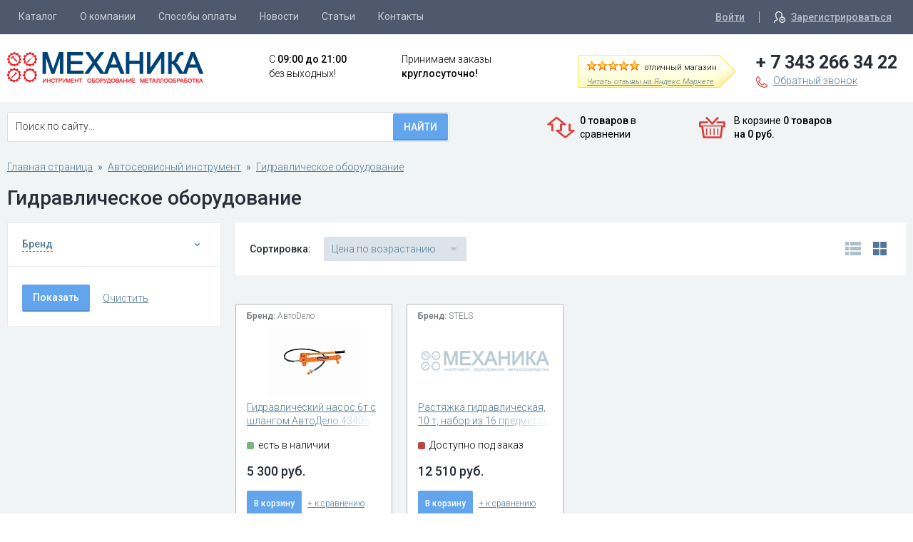

--- FILE ---
content_type: text/html; charset=UTF-8
request_url: http://mexanika96.ru/catalog/gidravlicheskoe_oborudovanie/
body_size: 12257
content:
<!DOCTYPE html>
<html class="no-js">
<head>
  <meta charset="UTF-8"/>
  <title>Каталог Гидравлическое оборудование от магазина Механика96</title>
  <meta name="viewport" content="width=device-width, initial-scale=1.0"/>
  <link href='http://fonts.googleapis.com/css?family=Roboto:400,300italic,300,500,700&amp;subset=latin,cyrillic' rel='stylesheet' type='text/css'>
  <script src="/local/templates/mexanika96/js/libs.js"></script>
  <script src="/local/templates/mexanika96/lib/JsHttpRequest/JsHttpRequest.js"></script>
    <link rel="stylesheet" href="/local/templates/mexanika96/css/style.css"/>
    <!--<link rel="stylesheet" href="/local/templates/mexanika96/css/style.min.css?1441091329156825"/>-->

  	<meta name="robots" content="index, follow" />
<meta name="keywords" content="Гидравлическое оборудование, купить Гидравлическое оборудование, приобрести Гидравлическое оборудование, Гидравлическое оборудование в различных цветах, Гидравлическое оборудование от дистрибьютора" />
<meta name="description" content="В магазине Механика96 собран огромный каталог, где не последняя роль отведена разделу Гидравлическое оборудование, представленный официальным дистрибьютором в России" />
<link href="/bitrix/js/main/core/css/core.css?14410907223963" type="text/css"  rel="stylesheet" />
<link href="/bitrix/js/main/core/css/core_popup.css?146098427738446" type="text/css"  rel="stylesheet" />
<link href="/local/templates/mexanika96/components/bitrix/catalog.section.list/list/style.css?14410913291694" type="text/css"  rel="stylesheet" />
<link href="/local/templates/mexanika96/components/bitrix/breadcrumb/crumbs/style.css?1441091329947" type="text/css"  data-template-style="true"  rel="stylesheet" />
<link href="/local/templates/mexanika96/components/bitrix/catalog.smart.filter/aside2/style.css?145831309221998" type="text/css"  data-template-style="true"  rel="stylesheet" />
<link href="/local/templates/mexanika96/template_styles.css?145830970925073" type="text/css"  data-template-style="true"  rel="stylesheet" />
<script type="text/javascript">if(!window.BX)window.BX={message:function(mess){if(typeof mess=='object') for(var i in mess) BX.message[i]=mess[i]; return true;}};</script>
<script type="text/javascript">(window.BX||top.BX).message({'JS_CORE_LOADING':'Загрузка...','JS_CORE_NO_DATA':'- Нет данных -','JS_CORE_WINDOW_CLOSE':'Закрыть','JS_CORE_WINDOW_EXPAND':'Развернуть','JS_CORE_WINDOW_NARROW':'Свернуть в окно','JS_CORE_WINDOW_SAVE':'Сохранить','JS_CORE_WINDOW_CANCEL':'Отменить','JS_CORE_WINDOW_CONTINUE':'Продолжить','JS_CORE_H':'ч','JS_CORE_M':'м','JS_CORE_S':'с','JSADM_AI_HIDE_EXTRA':'Скрыть лишние','JSADM_AI_ALL_NOTIF':'Показать все','JSADM_AUTH_REQ':'Требуется авторизация!','JS_CORE_WINDOW_AUTH':'Войти','JS_CORE_IMAGE_FULL':'Полный размер'});</script>
<script type="text/javascript">(window.BX||top.BX).message({'LANGUAGE_ID':'ru','FORMAT_DATE':'DD.MM.YYYY','FORMAT_DATETIME':'DD.MM.YYYY HH:MI:SS','COOKIE_PREFIX':'BITRIX_SM','SERVER_TZ_OFFSET':'18000','SITE_ID':'s1','SITE_DIR':'/','USER_ID':'','SERVER_TIME':'1768762080','USER_TZ_OFFSET':'0','USER_TZ_AUTO':'Y','bitrix_sessid':'5f0dd0ad32fa7a75ec2c5f4d76049943'});</script>


<script type="text/javascript" src="/bitrix/js/main/core/core.js?1460984440112395"></script>
<script type="text/javascript" src="/bitrix/js/main/core/core_db.js?146098442710985"></script>
<script type="text/javascript" src="/bitrix/js/main/core/core_ajax.js?146098442935454"></script>
<script type="text/javascript" src="/bitrix/js/main/json/json2.min.js?14410907223467"></script>
<script type="text/javascript" src="/bitrix/js/main/core/core_ls.js?144109072210430"></script>
<script type="text/javascript" src="/bitrix/js/main/core/core_fx.js?144109072216538"></script>
<script type="text/javascript" src="/bitrix/js/main/core/core_frame_cache.js?144420122714621"></script>
<script type="text/javascript" src="/bitrix/js/main/core/core_popup.js?146098426842190"></script>
<script type="text/javascript" src="/bitrix/js/currency/core_currency.js?14551976162402"></script>
<script type="text/javascript">
					(function () {
						"use strict";

						var counter = function ()
						{
							var cookie = (function (name) {
								var parts = ("; " + document.cookie).split("; " + name + "=");
								if (parts.length == 2) {
									try {return JSON.parse(decodeURIComponent(parts.pop().split(";").shift()));}
									catch (e) {}
								}
							})("BITRIX_CONVERSION_CONTEXT_s1");

							if (! cookie || cookie.EXPIRE < BX.message("SERVER_TIME"))
							{
								var request = new XMLHttpRequest();
								request.open("POST", "/bitrix/tools/conversion/ajax_counter.php", true);
								request.setRequestHeader("Content-type", "application/x-www-form-urlencoded");
								request.send(
									"SITE_ID="      + encodeURIComponent(BX.message("SITE_ID")) + "&" +
									"sessid="       + encodeURIComponent(BX.bitrix_sessid())    + "&" +
									"HTTP_REFERER=" + encodeURIComponent(document.referrer)
								);
							}
						};

						if (window.frameRequestStart === true)
							BX.addCustomEvent("onFrameDataReceived", counter);
						else
							BX.ready(counter);
					})();
				</script>
<script src="/local/components/webformat/feedback/js-lib/JsHttpRequest.js"></script>
<script src="/local/components/webformat/feedback/js-lib/webformat.feedback.js"></script>
<script src="/local/components/webformat/ajax.buy/js/webformat-ajax-buy.js"></script>
<script>/**/
BX.ready(function(){
    var com = new WEBFORMAT.ajax.buy({'UNIQUE':'e1cd0f50b6b3','REPLACE_QUANTITY':'N','QUANTITY':'1','BUY_SCRIPT':'/local/components/webformat/ajax.buy/buy.php','REMOVE_SCRIPT':'/local/components/webformat/ajax.buy/remove.php','BUY_SELECTOR':'.add2cart','BASKET_SELECTOR':'.header-cart','SHOW_CONDITION':'','OK_MSG':'','INCLUDE_CATALOG_ELEMENT':'Y','BASKET_TPL':'cart_header','PATH_TO_BASKET':'/personal/cart/','SHOW_NUM_PRODUCTS':'Y','SHOW_TOTAL_PRICE':'Y','SHOW_EMPTY_VALUES':'Y','SHOW_PERSONAL_LINK':'N','PATH_TO_PERSONAL':'/personal/','SHOW_AUTHOR':'N','PATH_TO_REGISTER':'/login/','PATH_TO_PROFILE':'/personal/','SHOW_PRODUCTS':'N','POSITION_FIXED':'N','CACHE_TYPE':'N','CACHE_TIME':'36000000','IBLOCK_TYPE':'catalog','IBLOCK_ID':'2','DETAIL_TPL':'popup','PROPERTY_CODE':['',''],'OFFERS_LIMIT':'0','SECTION_URL':'','DETAIL_URL':'','SECTION_ID_VARIABLE':'SECTION_ID','CHECK_SECTION_ID_VARIABLE':'N','DISPLAY_COMPARE':'N','PRICE_CODE':['Интернет-соглашение'],'USE_PRICE_COUNT':'N','SHOW_PRICE_COUNT':'1','PRICE_VAT_INCLUDE':'Y','PRICE_VAT_SHOW_VALUE':'N','CONVERT_CURRENCY':'N','OFFERS_FIELD_CODE':['',''],'OFFERS_PROPERTY_CODE':['',''],'OFFERS_SORT_FIELD':'sort','OFFERS_SORT_ORDER':'asc','OFFERS_SORT_FIELD2':'id','OFFERS_SORT_ORDER2':'desc','~UNIQUE':'e1cd0f50b6b3','~REPLACE_QUANTITY':'N','~QUANTITY':'1','~BUY_SCRIPT':'/local/components/webformat/ajax.buy/buy.php','~REMOVE_SCRIPT':'/local/components/webformat/ajax.buy/remove.php','~BUY_SELECTOR':'.add2cart','~BASKET_SELECTOR':'.header-cart','~SHOW_CONDITION':'','~OK_MSG':'','~INCLUDE_CATALOG_ELEMENT':'Y','~BASKET_TPL':'cart_header','~PATH_TO_BASKET':'/personal/cart/','~SHOW_NUM_PRODUCTS':'Y','~SHOW_TOTAL_PRICE':'Y','~SHOW_EMPTY_VALUES':'Y','~SHOW_PERSONAL_LINK':'N','~PATH_TO_PERSONAL':'/personal/','~SHOW_AUTHOR':'N','~PATH_TO_REGISTER':'/login/','~PATH_TO_PROFILE':'/personal/','~SHOW_PRODUCTS':'N','~POSITION_FIXED':'N','~CACHE_TYPE':'N','~CACHE_TIME':'36000000','~IBLOCK_TYPE':'catalog','~IBLOCK_ID':'2','~DETAIL_TPL':'popup','~PROPERTY_CODE':['',''],'~OFFERS_LIMIT':'0','~SECTION_URL':'','~DETAIL_URL':'','~SECTION_ID_VARIABLE':'SECTION_ID','~CHECK_SECTION_ID_VARIABLE':'N','~DISPLAY_COMPARE':'N','~PRICE_CODE':['Интернет-соглашение'],'~USE_PRICE_COUNT':'N','~SHOW_PRICE_COUNT':'1','~PRICE_VAT_INCLUDE':'Y','~PRICE_VAT_SHOW_VALUE':'N','~CONVERT_CURRENCY':'N','~OFFERS_FIELD_CODE':['',''],'~OFFERS_PROPERTY_CODE':['',''],'~OFFERS_SORT_FIELD':'sort','~OFFERS_SORT_ORDER':'asc','~OFFERS_SORT_FIELD2':'id','~OFFERS_SORT_ORDER2':'desc','comPath':'/local/components/webformat/ajax.buy','templatePath':'/local/templates/mexanika96/components/webformat/ajax.buy/popup-select'});
    com.fancyboxProps = {padding: 0};
    
    com.GetProductIDFromTpl = function(e){ 
        return $(e.target).data("id");
    }

    /*
    в шаблоне передаем тип товара
    
    product - простой товар, просто добавляем в корзину
    offers - предложения, есть параметры, из которых можно что-то выбрать
    set - комплект, просто добавляем в корзину через АПИ
    */
    
    com.GetProductTypeFromTpl = function(e){  
        return($(e.target).data("type") ? $(e.target).data("type") : '');
    }
      
    com.GetArSKUFromTpl = function(e){  
        return $(e.target).data("offers");
    }
    com.GetSKUPropsFromTpl = function(e){  
        return $(e.target).data("offers-prop");
    }
    
    com.AddOwnListeners = function(){
        $(document).on('click', this.params.BUY_SELECTOR, this.BuyListener);
    }
    
    
    
    /*com.BuyListener = function(e){
    
        
        e.preventDefault();
        com.ShowPreloader(e);
        
        var productType = com.GetProductTypeFromTpl(e);
        var productID = com.GetProductIDFromTpl(e);
        var quantity = com.GetQuantity(e);
        
        if(productType == "offers")
        {        
            var arSKU = com.GetArSKUFromTpl(e);
            var arProperties =  com.GetSKUPropsFromTpl(e);
            com.showOfferPopup(e, arSKU, arProperties);
        }
        else{
        
        
        var query = {
            'buyid':productID,
            'q':quantity
        };
        
        
        com.SendQuery(query, com.AfterLoadListener, e);
        }
    }*/
    
   
   
    
    
    
    com.GeneralActions();
    com.AddOwnListeners();
    
    
    
});
</script>
<meta property="ya:interaction" content="XML_FORM" />
<meta property="ya:interaction:url" content="http://mexanika96.ru/catalog/gidravlicheskoe_oborudovanie/index.php?SECTION_CODE=gidravlicheskoe_oborudovanie&mode=xml" />



<script type="text/javascript" src="/bitrix/components/bitrix/search.title/script.js?14410907059472"></script>
<script type="text/javascript" src="/local/templates/mexanika96/components/bitrix/sale.basket.basket.line/cart_header/script.js?14410913294655"></script>
<script type="text/javascript" src="/local/templates/mexanika96/components/bitrix/catalog.smart.filter/aside2/script.js?145831351121138"></script>
<script type="text/javascript">var _ba = _ba || []; _ba.push(["aid", "09e5dd14c41275d4583d6fe4d3d7f335"]); _ba.push(["host", "mexanika96.ru"]); (function() {var ba = document.createElement("script"); ba.type = "text/javascript"; ba.async = true;ba.src = (document.location.protocol == "https:" ? "https://" : "http://") + "bitrix.info/ba.js";var s = document.getElementsByTagName("script")[0];s.parentNode.insertBefore(ba, s);})();</script>


  <script src="/local/templates/mexanika96/js/ie-detector.js?14410913291127"></script>
  <script src="/local/templates/mexanika96/js/modernizr.js?14410913309011"></script>

  <!--[if lte IE 9]><meta http-equiv="X-UA-Compatible" content="IE=edge"/><![endif]-->
  <!--
    <link rel="shortcut icon" href="favicon.ico"/>vv
    <meta name="keywords" content=""/>
    <meta name="description" content=""/>
    <meta name="author" content="">
    <meta name="robots" content="index,follow">
    <meta name="copyright" content="">
  -->
</head>
<body>
<div id="panel"></div>
<div id="page-wrapper" class="page-wrapper">
<nav class="main-nav">
  <div class="container">
    <div class="row">
      <div class="col-md-8 col-sm-7 col-xs-3">
        <a href="#main-menu" class="burger"></a>
        <ul id="main-menu" class="main-menu">
	<li><a href="/catalog/">Каталог</a></li>
	<li><a href="/o-kompanii/">О компании</a></li>
	<li><a href="/sposoby-oplaty/">Способы оплаты</a></li>
	<li><a href="/novosti/">Новости</a></li>
	<li><a href="/stati/">Статьи</a></li>
	<li><a href="/kontakty/">Контакты</a></li>
</ul>      </div>
      <div class="col-md-4 col-sm-5 col-xs-9 text-right">
        <div id="login-line">
	<!--'start_frame_cache_login-line'-->            <ul class="main-links">
                <li><a href="#popup-enter" class="enter fancybox">Войти</a></li>
                                <li><a class="fancybox registration" href="#popup-registration">Зарегистрироваться</a></li>
			            </ul>
			<script>
				BX.localStorage.remove("user_name");
			</script>
		<!--'end_frame_cache_login-line'--></div>

<div id="login-box" class="login-box fancy-box">
	<div id="bxdynamic_8k8aZS"><div id="popup-enter" class="popup-block">
	<h2>Вход</h2>
	<form name="system_auth_formPqgS8z" method="post" target="_top" role="form"  action="/catalog/gidravlicheskoe_oborudovanie/?SECTION_CODE=gidravlicheskoe_oborudovanie" class="text-center">
    			<input type="hidden" name="AUTH_FORM" value="Y" />
		<input type="hidden" name="TYPE" value="AUTH" />
				<input type="hidden" name="backurl" value="/catalog/gidravlicheskoe_oborudovanie/index.php?SECTION_CODE=gidravlicheskoe_oborudovanie" />
				        <p><input type="text" name="USER_LOGIN" placeholder="Логин:" maxlength="200" required="required" value=""></p>
        <p><input type="password" name="USER_PASSWORD" placeholder="Пароль:" required="required"></p>



				            <p class="text-content text-left">
                                 <label style="display: inline;"><input type="checkbox" id="USER_REMEMBER" name="USER_REMEMBER" value="Y" checked/>Запомнить меня</label>
                                                <!--noindex-->
                <span class="text-right media fr">
                <a href="/auth?forgot_password=yes" rel="nofollow">Забыли пароль?</a>
                </span>
                <!--/noindex-->
                
                            </p>
		                <button type="submit" name="Login" class="button" value="Войти">Войти</button>
	</form>
    	</div>
<script type="text/javascript">
try{document.form_auth.USER_LOGIN.focus();}catch(e){}
</script>

</div></div>
<div id="registration-box" class="fancy-box registration-box">
<div id="bxdynamic_CKtZPX"><div id="popup-registration" class="popup-block">
<!-- /popup-registration -->
<form method="post" action="/catalog/gidravlicheskoe_oborudovanie/?SECTION_CODE=gidravlicheskoe_oborudovanie" name="regform" enctype="multipart/form-data" role="form" class="text-center">
<h2>Зарегистрироваться</h2>
	        <p>
		<input size="30" type="text" name="REGISTER[LOGIN]" value="" placeholder="Логин (мин. 3 символа):*"/>		        <p>
		<input size="30" type="password" name="REGISTER[PASSWORD]" value="" autocomplete="off" placeholder="Пароль:*"/>
		        <p>
		<input size="30" type="password" name="REGISTER[CONFIRM_PASSWORD]" value="" autocomplete="off" placeholder="Подтверждение пароля:*"/>	    <p class="media">
        <input type="hidden" name="captcha_sid" value="08f4a3ebfc1f6af8aa2347b3d7be377c" />
        <input type="text" name="captcha_word" maxlength="50" value="" id="reg-captcha" class="fl" style="width:60px;" placeholder="Код*"/>
        <img src="/bitrix/tools/captcha.php?captcha_sid=08f4a3ebfc1f6af8aa2347b3d7be377c" width="180" height="40" alt="CAPTCHA" class="fr"/>
      </p>
	<button type="submit" class="button" name="register_submit_button" value="Регистрация">Регистрация</button>
<p></p>
<p>Пароль должен быть не менее 6 символов длиной.</p>
<p><span class="req">*</span>Поля, обязательные для заполнения.</p>

</form>
</div>
</div><script type="text/javascript">
	//document.bform.USER_NAME.focus();
</script>  </div>
      </div>
    </div>
  </div>
</nav>
<!-- /main-nav -->

<!-- header -->
<header id="header" class="wrapper header">
  <div class="container">
    <div class="row">
      <div class="col-sm-3 text-sm-left text-xs-center">
        <a href="/"  title="Перейти на главную страницу" class="logo">        <img src="/local/templates/mexanika96/img/other/logo.png" width="275" height="44" alt=""/>        </a>      </div>
      <div class="col-sm-4 text-center">
        <div class="information">
        C <strong>09:00 до 21:00</strong><br>
без выходных!        </div>
        <div class="information">
        Принимаем заказы<br><strong>круглосуточно!</strong>        </div>
      </div>
      <div class="col-sm-5 text-sm-right text-xs-center">
        <div class="information text-sm-left">
        <div class="ymarket">
            <div class="stars">отличный магазин</div>
            <div class="go">
                 <a href="http://market.yandex.ru/shop-opinions.xml" target="_blank" title="Читать отзывы на Яндекс.Маркете">
                    Читать отзывы на Яндекс.Маркете
                </a>            </div>
            </div>
        </div>
        <div class="information" style="margin-left: 0;">
            <span class="phone">
            <a href="tel:73432663422">+ 7 343 266 34 22</a>            </span>
            <a href="#popup-recall" class="recall fancybox">Обратный звонок</a><div id="bxdynamic_FglfHN"><div id="popup-recall" class="popup-block">
  <form action="" role="form" class="text-center"method="POST"  id="recallForm4js">
    <input type="hidden" name="sessid" value="">
    <h2>Обратный звонок</h2>
    <div class="errors4js"></div>
    <p><input type="text" name="user[name]" placeholder="Имя" maxlength="100" required="required"></p>
    <p><input type="text" name="user[surname]" placeholder="Фамилия" maxlength="100"></p>
    <p><input type="text" name="user[phone]" placeholder="Номер телефона" maxlength="100" required="required"></p>
    <br>
    <p class="text-left">Удобное время для звонка:</p>
    <p class="choose-time-wrapper">
      <span class="text-centered">с</span>
      <input type="text" class="choose-time time ui-timepicker-input" autocomplete="off" name="user[time_since]">
      <span class="text-centered">до</span>
      <input type="text" class="choose-time time ui-timepicker-input" autocomplete="off" name="user[time_to]">
    </p>
            <div class="mf-captcha">
            <div class="mf-text">Защита от автоматических сообщений</div>
            <input type="hidden" name="captcha_sid" value="0e72519a6599367c7cd27cb87a1cb651">
            <img src="/bitrix/tools/captcha.php?captcha_sid=0e72519a6599367c7cd27cb87a1cb651" width="180" height="40" alt="CAPTCHA">
            <div class="mf-text">Введите слово с изображения выше<span class="mf-req">*</span></div>
            <input type="text" name="captcha_word" size="30" maxlength="50" value="" />
        </div>
        <p class="form__description" style="display: none">Наш менеджер свяжется с вами удобное для вас время</p>
    <button class="button" name="b_feedback_send">Заказать звонок</button>
  </form>
</div>
<!-- /popup-recall -->
</div><script>
BX.ready(function(){
    var com = new WEBFORMAT.feedback({'comID':'com-1163088918','requestPath':'/local/components/webformat/feedback/ajax_page.php','fieldsPrefix':'user','LANG_MESS':{'OK_TEXT':'Спасибо, мы вам перезвоним!','ERROR_TEXT':'Пожалуйста, исправьте следующие ошибки:'},'fieldsContainerSelector':'#popup-recall','showPopupSelector':'a[href*=\"popup-recall\"]'});
    com.GeneralActions();
    com.AddOwnListeners();
});
</script>
            </div>
      </div>
    </div>
  </div>
    </header>
<!-- /header -->

<!-- main-panel -->
<section class="wrapper main-panel">
  <div class="container">
    <div class="row">
      <div class="col-md-6 col-sm-6 col-xs-12">
      
<form action="/catalog/search/" class="search-form" id="title-search">
  <div class="media">
    <div class="media-element fr">
      <button type="submit" class="button text-uppercase" name="s" type="submit" value="">Найти</button>
    </div>
    <div class="media-content">
      <input type="search" placeholder="Поиск по сайту..." required="required" maxlength="255" id="title-search-input" name="q" value="" autocomplete="off">
    </div>
  </div>
</form>
<script>
	BX.ready(function(){
		new JCTitleSearch({
			//'AJAX_PAGE' : '/catalog/gidravlicheskoe_oborudovanie/?SECTION_CODE=gidravlicheskoe_oborudovanie',
			'AJAX_PAGE' : '/',
			'CONTAINER_ID': 'title-search',
			'INPUT_ID': 'title-search-input',
			'MIN_QUERY_LEN': 2
		});
	});
</script>

      </div>
      <div class="col-md-2 col-md-offset-1 col-sm-3 col-xs-6">
        <div id="bxdynamic_9J9wbd"><div class="compare"><span><strong>0 товаров</strong> в сравнении</span></div>
</div>      </div>
      <div class="col-md-3 col-sm-3 col-xs-6">
         <!--noindex-->
            
<div id="headercart1" class="header-cart">
	<!--'start_frame_cache_header-cart'-->

    <span class="cart">    <span>В корзине <strong>0 товаров<br> на 0 руб.</strong>
    </span>
    </span><!--'end_frame_cache_header-cart'--></div>

        <!--/noindex-->
      </div>
    </div>
  </div>
</section>

<div id="page-body" class="page-body">
  
    
       <!-- content-wrapper -->
    <section class="wrapper content-wrapper">
        <div class="container">
            <div class="row">
                <div class="col-xs-12">
                    <ul class="breadcrumbs"><li><a href="/" title="Главная страница">Главная страница</a></li><li><a href="/catalog/avtoservisnyy_instrument/" title="Автосервисный инструмент">Автосервисный инструмент</a></li><li><a href="/catalog/gidravlicheskoe_oborudovanie/" title="Гидравлическое оборудование">Гидравлическое оборудование</a></li></ul>                                        <h1 class="title-block smaller">Гидравлическое оборудование</h1>
                                    </div>
            </div>
            <div class="row">
                                <div class="col-md-3 col-sm-4">
                    <div class="main-filter">
                                        <div class="bx-filter">
	<div class="bx-filter-section">
		<form name="_form" action="/catalog/gidravlicheskoe_oborudovanie/index.php?SECTION_CODE=gidravlicheskoe_oborudovanie" method="get" class="filter-form">
						<input type="hidden" name="SECTION_CODE" id="SECTION_CODE" value="gidravlicheskoe_oborudovanie" />
						<div class="row">
									<div class="col-lg-12 bx-filter-parameters-box ">
						<span class="bx_filter_container_modef"></span>
						<div class="button transparent tab-button" onclick="smartFilter.hideFilterProps(this)"><span>Бренд</span></div>
												<div class="bx-filter-block" data-role="bx_filter_block">
							<div class="bx-filter-parameters-box-container">
																										<div class="checkbox">
											<label data-role="label_arrFilter_681_620860831" class="bx_filter_param_label " for="arrFilter_681_620860831">
												<span class="bx_filter_input_checkbox">
													<input
														type="checkbox"
														value="Y"
														name="arrFilter_681_620860831"
														id="arrFilter_681_620860831"
																												onclick="smartFilter.click(this)"
													/>
													<span class="bx_filter_param_text" title="STELS">STELS (<span data-role="count_arrFilter_681_620860831">1</span>)</span>
												</span>
											</label>
										</div>
																			<div class="checkbox">
											<label data-role="label_arrFilter_681_8405963" class="bx_filter_param_label " for="arrFilter_681_8405963">
												<span class="bx_filter_input_checkbox">
													<input
														type="checkbox"
														value="Y"
														name="arrFilter_681_8405963"
														id="arrFilter_681_8405963"
																												onclick="smartFilter.click(this)"
													/>
													<span class="bx_filter_param_text" title="АвтоDело">АвтоDело (<span data-role="count_arrFilter_681_8405963">1</span>)</span>
												</span>
											</label>
										</div>
																							</div>
							<div style="clear: both"></div>
						</div>
					</div>
							</div><!--//row-->
			<div class="row">
				<div class="col-xs-12 bx-filter-button-box">
					<div class="bx-filter-block buttons">
						<div class="bx-filter-parameters-box-container">
                            
							<input
								class="button"
								type="submit"
								id="set_filter"
								name="set_filter"
								value="Показать"
							/>
							<input
								class="button transparent"
								type="submit"
								id="del_filter"
								name="del_filter"
								value="Очистить"
							/>
							<div class="bx-filter-popup-result right" id="modef" style="display:none" style="display: inline-block;">
								Выбрано: <span id="modef_num">0</span>								<span class="arrow"></span>
								<br/>
								<a href="/catalog/gidravlicheskoe_oborudovanie/index.php?SECTION_CODE=gidravlicheskoe_oborudovanie&amp;set_filter=y">Показать</a>
							</div>
						</div>
					</div>
				</div>
			</div>
			<div class="clb"></div>
		</form>
	</div>
</div>
<script>
	var smartFilter = new JCSmartFilter('/catalog/gidravlicheskoe_oborudovanie/index.php?SECTION_CODE=gidravlicheskoe_oborudovanie', 'VERTICAL', []);
</script>                                         </div>
                </div>
                <div class="col-md-9 col-sm-8">
                                <div class="text-content">
  
    




 <div class="hidden-xs">
              <div class="main-sorting">
                <div class="row">
                  <div class="col-xs-12">
                    <div class="media">
                      <div class="media-element fr">
                        <!--<div class="choose-text">Выводить:</div>-->
                        <div class="choose-grid">
                          <a href="#catalog-grid" class="list"></a>
                          <a href="#catalog-grid" class="grid"></a>
                        </div>
                      </div>
                      <div class="media-content" >
                        <form action="/catalog/gidravlicheskoe_oborudovanie/?SECTION_CODE=gidravlicheskoe_oborudovanie" method="get">
                        <div class="sort-text">Сортировка:</div>
                        <select name="sort">
                                                            <option value="price_asc">Цена по возрастанию</option>
                                                            <option value="price_desc">Цена по убыванию</option>
                                                            <option value="name">В алфавитном порядке</option>
                                                            <option value="popularity">По популярности</option>
                                                    </select>	
                        </form>
                      </div>
                    </div>
                  </div>
                </div>
              </div>
            </div>
            
                                            <div id="catalog-grid" class="catalog-grid main-grid">
                    <div class="row">
                
                        
    
    
                <div class="catalog-item-wrapper" id="bx_3966226736_129822">
<div class="catalog-item">
  <div class="catalog-item-hover">
        <div class="catalog-labels">
                    <span class="label-sale-amount" style="display:none;">
      -0%
      </span>
          </div>
        <div class="media item-layout">
      <div class="media-element fl">
        <div class="catalog-item-image">
            <a href="/catalog/gidravlicheskoe_oborudovanie/gidravlicheskiy_nasos_6t_s_shlangom_avtodelo_43406/" title="">
                    <img src="/upload/resize_cache/iblock/7d9/180_100_1/7d9e88ac36ff80bf352520285b1276ed.jpg" height="100" width="133" alt="картинка Гидравлический насос 6т с шлангом АвтоДело 43406 магазин  Механика96 являющийся официальным дистрибьютором в России " title="картинка Гидравлический насос 6т с шлангом АвтоДело 43406 магазин  Механика96 являющийся официальным дистрибьютором в России "> 
                    </a>
        </div>
      </div>
      <div class="media-content">
        <div class="item-content-left">
                        <span class="catalog-article"><strong>Бренд:</strong> АвтоDело</span>
                       <h5><a href="/catalog/gidravlicheskoe_oborudovanie/gidravlicheskiy_nasos_6t_s_shlangom_avtodelo_43406/" title="Гидравлический насос 6т с шлангом АвтоДело 43406">Гидравлический насос 6т с шлангом АвтоДело 43406</a></h5>
                                      <div class="characteristics">
                <a href="#" class="show-characteristics">
                  <span>Характеристики</span>
                </a>
                <div class="characteristics-info">
                                            <div class="media">
                            <div class="media-element fr"><span>43406</span></div>
                            <div class="media-content"><span>Артикул</span></div>
                        </div>
                                                <div class="media">
                            <div class="media-element fr"><span>АвтоDело</span></div>
                            <div class="media-content"><span>Бренд</span></div>
                        </div>
                                        </div>
              </div>
                    </div>
        <div class="item-content-right">
                                        <p class="availability yes">есть в наличии</p>
                                            <div class="catalog-price">
                                                        <span class="price">5 300 руб.</span>
                                                    </div>
                        
                        <p class="text-justify">
                                                    <a class="button add2cart" href="/catalog/gidravlicheskoe_oborudovanie/index.php?SECTION_CODE=gidravlicheskoe_oborudovanie&amp;action=ADD2BASKET&amp;id=129822" data-id="129822" rel="nofollow">
                                В корзину                            </a>
                                                                                <a class="button transparent add2compare" href="/catalog/gidravlicheskoe_oborudovanie/index.php?SECTION_CODE=gidravlicheskoe_oborudovanie&amp;action=ADD_TO_COMPARE_LIST&amp;id=129822" data-id="129822">+ к сравнению</a>
								<span class="button transparent compared" data-id="129822" ><a href="/catalog/compare.php">Сравнить</a></span>
						                        </p>
                     
        </div>
        <div class="clear-fix"></div>
      </div>
    </div>
  </div>
</div>

   

   </div>
    
    
    
                <div class="catalog-item-wrapper" id="bx_3966226736_263814">
<div class="catalog-item">
  <div class="catalog-item-hover">
        <div class="catalog-labels">
                    <span class="label-sale-amount" style="display:none;">
      -0%
      </span>
          </div>
        <div class="media item-layout">
      <div class="media-element fl">
        <div class="catalog-item-image">
            <a href="/catalog/gidravlicheskoe_oborudovanie/rastyazhka_gidravlicheskaya_10_t_nabor_iz_16_predmetov_7_smennykh_nasadok_v_plast_keyse_stels/" title="">
        <img src="/local/templates/mexanika96/img/no_photo_180x100.png" height="100" width="180" alt="картинка Растяжка гидравлическая, 10 т, набор из 16 предметов, 7 сменных насадок, в пласт. кейсе// Stels магазин  Механика96 являющийся официальным дистрибьютором в России " title="картинка Растяжка гидравлическая, 10 т, набор из 16 предметов, 7 сменных насадок, в пласт. кейсе// Stels магазин  Механика96 являющийся официальным дистрибьютором в России ">             </a>
        </div>
      </div>
      <div class="media-content">
        <div class="item-content-left">
                        <span class="catalog-article"><strong>Бренд:</strong> STELS</span>
                       <h5><a href="/catalog/gidravlicheskoe_oborudovanie/rastyazhka_gidravlicheskaya_10_t_nabor_iz_16_predmetov_7_smennykh_nasadok_v_plast_keyse_stels/" title="Растяжка гидравлическая, 10 т, набор из 16 предметов, 7 сменных насадок, в пласт. кейсе// Stels">Растяжка гидравлическая, 10 т, набор из 16 предметов, 7 сменных насадок, в пласт. кейсе// Stels</a></h5>
                                      <div class="characteristics">
                <a href="#" class="show-characteristics">
                  <span>Характеристики</span>
                </a>
                <div class="characteristics-info">
                                            <div class="media">
                            <div class="media-element fr"><span>51355</span></div>
                            <div class="media-content"><span>Артикул</span></div>
                        </div>
                                                <div class="media">
                            <div class="media-element fr"><span>STELS</span></div>
                            <div class="media-content"><span>Бренд</span></div>
                        </div>
                                        </div>
              </div>
                    </div>
        <div class="item-content-right">
                                        <p class="availability no">Доступно под заказ</p>
                                            <div class="catalog-price">
                                                        <span class="price">12 510 руб.</span>
                                                    </div>
                        
                        <p class="text-justify">
                                                    <a class="button add2cart" href="/catalog/gidravlicheskoe_oborudovanie/index.php?SECTION_CODE=gidravlicheskoe_oborudovanie&amp;action=ADD2BASKET&amp;id=263814" data-id="263814" rel="nofollow">
                                В корзину                            </a>
                                                                                <a class="button transparent add2compare" href="/catalog/gidravlicheskoe_oborudovanie/index.php?SECTION_CODE=gidravlicheskoe_oborudovanie&amp;action=ADD_TO_COMPARE_LIST&amp;id=263814" data-id="263814">+ к сравнению</a>
								<span class="button transparent compared" data-id="263814" ><a href="/catalog/compare.php">Сравнить</a></span>
						                        </p>
                     
        </div>
        <div class="clear-fix"></div>
      </div>
    </div>
  </div>
</div>

   

   </div>
</div>
</div>
<script>
$(document).ready(function() 
{
	$("[name='sort']").on('change', function() //сортировка
	{
		$(this).parents('form').submit();
	})
})
</script>

	<script type="text/javascript">
		BX.Currency.setCurrencies([{'CURRENCY':'BYR','FORMAT':{'FORMAT_STRING':'# руб.','DEC_POINT':'.','THOUSANDS_SEP':' ','DECIMALS':2,'THOUSANDS_VARIANT':'S','HIDE_ZERO':'Y'}},{'CURRENCY':'EUR','FORMAT':{'FORMAT_STRING':'&euro;#','DEC_POINT':'.','THOUSANDS_SEP':',','DECIMALS':2,'THOUSANDS_VARIANT':'C','HIDE_ZERO':'Y'}},{'CURRENCY':'RUB','FORMAT':{'FORMAT_STRING':'# руб.','DEC_POINT':'.','THOUSANDS_SEP':' ','DECIMALS':2,'THOUSANDS_VARIANT':'S','HIDE_ZERO':'Y'}},{'CURRENCY':'UAH','FORMAT':{'FORMAT_STRING':'# грн.','DEC_POINT':'.','THOUSANDS_SEP':' ','DECIMALS':2,'THOUSANDS_VARIANT':'S','HIDE_ZERO':'Y'}},{'CURRENCY':'USD','FORMAT':{'FORMAT_STRING':'$#','DEC_POINT':'.','THOUSANDS_SEP':',','DECIMALS':2,'THOUSANDS_VARIANT':'C','HIDE_ZERO':'Y'}}]);
	</script>


</div>

</div>
</div>
</div>
</section>
 				 </div>
<footer id="footer" class="wrapper footer">
  <div class="container">
    <div class="row">
      <div class="col-xs-12">
        <ul class="footer-menu">
						<li><a href="/catalog/">Каталог</a></li>
								<li><a href="/sposoby-oplaty/">Способы оплаты</a></li>
								<li><a href="/servisnye-centry/">Сервисные центры</a></li>
								<li><a href="/obmen-i-vozvrat/">Обмен и возврат</a></li>
								<li><a href="/dostavka/">Доставка</a></li>
								<li><a href="/kontakty/">Контакты</a></li>
			</ul>      </div>
    </div>
    <div class="row">
      <div class="col-lg-4 col-sm-4">
        <!--'start_frame_cache_subscribe-form'-->	<form action="/personal/subscribe/" class="subscribe-form">
    <h5>Подписка на рассылку:</h5>
			<label for="sf_RUB_ID_1" style="display: none;">
			<input type="checkbox" name="sf_RUB_ID[]" id="sf_RUB_ID_1" value="1" checked /> Новости магазина		</label>
	        <div class="media">
            <div class="media-element fr">
            <button type="submit" class="button" name="OK" value="OK">Подписаться</button>
            </div>
            <div class="media-content">
              <input autocomplete="off" type="email" name="sf_EMAIL" placeholder="Введите свой e-mail" required="required" maxlength="100" value="" title="Введите ваш e-mail"/>
            </div>
        </div>
         <p><small>Желаете <a href="/personal/subscribe/">отписаться</a> от рассылки?</small></p>
	</form>
<!--'end_frame_cache_subscribe-form'-->
      </div>

      <div class="col-lg-2 col-sm-3 text-sm-left text-xs-center">
        <h4 class="phone"> 
            <a href="tel:73432663422">+ 7 343 266 34 22</a></h4>
        <p>
         <a href="mailto:info@mexanika96.ru">info@mexanika96.ru</a>        </p>
        <p>
                 </p>
      </div>

      <div class="col-lg-3 col-sm-3 text-sm-left text-xs-center">
       Предложение не является публичной офертой.      </div>

      <div class="col-lg-2 col-sm-2 text-sm-left text-xs-center">
        <h5>Разработка:</h5>
        <a href="http://webformat.ru" class="logo" title="Разработка интернет-магазинов на Битрикс в Екатеринбурге">
          <img src="/local/templates/mexanika96/img/other/logo-footer.png?14410913292303" height="13" width="104" alt="Вебформат - магазины на 1С-Битрикс в Екатеринбурге">
        </a>
        <div id="bx-composite-banner" style="margin-top: 20px;"></div>
      </div>
    </div>
  </div>
</footer>
<!-- /footer -->
</div>

<!-- scripts -->
<script src="http://malsup.github.io/jquery.cycle2.js"></script>
<script src="http://malsup.github.io/jquery.cycle2.carousel.js"></script>
<script src="http://cdnjs.cloudflare.com/ajax/libs/jqueryui-touch-punch/0.2.2/jquery.ui.touch-punch.min.js"></script>
<script src="/local/templates/mexanika96/js/common.js?145829334525297"></script>

</body>
</html>

--- FILE ---
content_type: text/css
request_url: http://mexanika96.ru/local/templates/mexanika96/css/style.css
body_size: 40869
content:
/* reset styles
-----------------------------------------------------------------------------*/
html,
body,
div,
span,
applet,
object,
iframe,
h1,
h2,
h3,
h4,
h5,
h6,
p,
blockquote,
pre,
a,
abbr,
acronym,
address,
big,
cite,
code,
del,
dfn,
em,
font,
img,
ins,
kbd,
q,
s,
samp,
strike,
strong,
tt,
var,
b,
u,
i,
center,
dl,
dt,
dd,
ol,
ul,
li,
fieldset,
form,
label,
legend {
  margin: 0;
  padding: 0;
  border: 0;
  outline: 0;
  font-size: 100%;
  vertical-align: baseline;
  background: transparent;
}
table,
caption,
tbody,
tfoot,
thead,
tr,
th,
td {
  margin: 0;
  padding: 0;
  outline: 0;
  font-size: 100%;
  vertical-align: top;
}
table {
  border-collapse: collapse;
  border-spacing: 0;
}
blockquote,
q {
  quotes: none;
}
blockquote:before,
q:before,
blockquote:after,
q:after {
  content: '';
}
input:focus,
textarea:focus,
a:focus,
button:focus,
select:focus {
  outline: 0;
}
ins {
  text-decoration: none;
}
del,
s,
strike {
  text-decoration: line-through;
}
html {
  -ms-text-size-adjust: 100%;
  -webkit-text-size-adjust: 100%;
}
article,
aside,
details,
figcaption,
figure,
footer,
header,
hgroup,
main,
nav,
section,
summary {
  display: block;
  margin: 0;
}
/* Common classes
-----------------------------------------------------------------------------*/
.clear {
  clear: both;
}
.clear-fix:after,
.container:after,
.container-fluid:after,
.row:after {
  content: '';
  clear: both;
  display: table;
  width: 100%;
}
.webkit-flicker-fix {
  -webkit-backface-visibility: hidden;
}
.webkit-border-radius-fix {
  -webkit-mask-image: -webkit-radial-gradient(circle, #ffffff, #000000);
  -webkit-backface-visibility: hidden;
}
/* positioning
-----------------------------------------------------------------------------*/
.pa {
  position: absolute;
}
.pr {
  position: relative;
}
.fl {
  float: left;
}
.fr {
  float: right;
}
/* sizing
-----------------------------------------------------------------------------*/
.full-width,
input[type=text],
input[type=password],
input[type=email],
input[type=search],
input[type=tel],
input[type=url],
textarea,
input[type=date],
input[type=datetime],
input[type=datetime-local],
input[type=month],
input[type=time],
input[type=week],
input[type=number],
input[type=range],
input[type=color] {
  box-sizing: border-box;
  width: 100%;
}
/* transitions
-----------------------------------------------------------------------------*/
a,
a *,
a:before,
a:after {
  transition: all 200ms ease;
}
.media {
  display: block;
}
.media:after {
  content: '';
  clear: both;
  display: table;
  width: 100%;
}
.media .media-element.fl {
  float: left;
  margin-right: 10px;
}
.media .media-element.fr {
  float: right;
  margin-left: 10px;
}
.media .media-content {
  overflow: hidden;
}
.img-floated-left {
  float: left;
  margin: 0 30px 20px 0;
}
@media (max-width: 991px) {
  .img-floated-left {
    float: none;
    display: block;
    margin: 0 auto 20px auto;
  }
}
.img-floated-right {
  float: right;
  margin: 0 0 20px 30px;
}
@media (max-width: 991px) {
  .img-floated-right {
    float: none;
    display: block;
    margin: 0 auto 20px auto;
  }
}
.sidebar-menu {
  list-style: none;
  padding: 0;
  margin: 0 0 40px 0;
  border-radius: 3px;
  overflow: hidden;
}
.sidebar-menu li {
  display: block;
  border-bottom: 1px solid #838b9a;
}
.sidebar-menu li:last-child {
  border: none;
}
.sidebar-menu li a {
  display: block;
  background-color: #4e596e;
  padding: 20px;
  color: rgba(255, 255, 255, 0.6);
  text-decoration: none;
}
.sidebar-menu li a:hover {
  color: #fff;
  background-color: rgba(78, 89, 110, 0.9);
}
.breadcrumbs {
  margin: 20px 0 40px !important;
  padding: 0;
  font-size: 0;
  list-style: none;
}
.breadcrumbs:after {
  content: '';
  clear: both;
  display: table;
  width: 100%;
}
.breadcrumbs li {
  display: inline-block;
  padding: 0;
  margin: 0;
}
.breadcrumbs li a {
  text-decoration: underline;
  font-weight: 300;
  font-size: 14px;
  color: #527a97;
}
.breadcrumbs li a:hover,
.breadcrumbs li a:focus {
  text-decoration: none;
}
.breadcrumbs li span {
  font-weight: 300;
  font-size: 14px;
  color: rgba(82, 122, 151, 0.9);
}
.breadcrumbs li + li:before {
  padding: 0 7px;
  font-size: 14px;
  color: #527a97;
  content: '\00bb';
}
.pagination {
  display: inline-block !important;
  padding: 0;
  margin: 0 0 40px 0;
}
.pagination > li {
  *display: inline;
  display: inline-block;
  *zoom: 1;
  vertical-align: middle;
  margin-bottom: 0 !important;
}
.pagination > li:before {
  display: none !important;
  visibility: hidden !important;
  content: none !important;
}
@media (max-width: 991px) {
  .pagination > li.first,
  .pagination > li.last {
    display: none;
  }
}
.pagination > li > a,
.pagination > li > span {
  position: relative;
  float: left;
  line-height: 1;
  padding: 6px 9px;
  margin: 0;
  font-weight: 300;
  font-size: 14px;
  border-radius: 50%;
  color: #527a97;
  text-decoration: underline;
  background-color: transparent;
}
.pagination > li > a:hover,
.pagination > li > span:hover,
.pagination > li > a:focus,
.pagination > li > span:focus {
  text-decoration: none;
}
.pagination > li > a.separator,
.pagination > li > span.separator {
  text-decoration: none;
  color: #272e35;
  -webkit-user-select: none;
     -moz-user-select: none;
      -ms-user-select: none;
          user-select: none;
}
.pagination > li > a.prev:before,
.pagination > li > span.prev:before,
.pagination > li > a.prevStart:before,
.pagination > li > span.prevStart:before {
  margin-right: 4px;
  font-size: 110%;
  display: inline-block;
  content: "\00ab";
}
.pagination > li > a.next:after,
.pagination > li > span.next:after,
.pagination > li > a.nextEnd:after,
.pagination > li > span.nextEnd:after {
  margin-left: 4px;
  font-size: 110%;
  display: inline-block;
  content: "\00bb";
}
.pagination > li.active > a,
.pagination > li.active > a:hover,
.pagination > li.active a:focus,
.pagination > li.active > span,
.pagination > li.active > span:hover,
.pagination > li.active > span:focus {
  z-index: 2;
  cursor: default;
  color: #768e9c;
  border: 2px solid #768e9c;
  text-decoration: none;
}
.pagination > li.disabled > a,
.pagination > li.disabled > a:hover,
.pagination > li.disabled a:focus,
.pagination > li.disabled > span,
.pagination > li.disabled > span:hover,
.pagination > li.disabled > span:focus {
  text-decoration: none;
  cursor: not-allowed;
  z-index: 2;
  color: #768e9c;
  border: none;
}
.base-margin-bottom,
.media,
h1,
h2,
h3,
h4,
h4,
h5,
h6,
p,
ul,
ol,
table,
blockquote,
q,
hr,
.text-content .row {
  margin-bottom: 15px;
}
.base-margin-bottom:last-child,
.media:last-child,
h1:last-child,
h2:last-child,
h3:last-child,
h4:last-child,
h4:last-child,
h5:last-child,
h6:last-child,
p:last-child,
ul:last-child,
ol:last-child,
table:last-child,
blockquote:last-child,
q:last-child,
hr:last-child,
.text-content .row:last-child {
  margin-bottom: 0;
}
body,
input,
button,
select,
textarea {
  font-family: 'Roboto', Arial, "Helvetica Neue", Helvetica, sans-serif;
  font-size: 14px;
}
body {
  line-height: 1.375;
}
a {
  color: #527a97;
  outline: none;
  text-decoration: underline;
}
a:hover,
a.hover {
  text-decoration: none;
}
img {
  border: none;
  vertical-align: top;
  max-width: 100%;
  height: auto;
}
strong {
  font-weight: 500;
}
hr {
  display: block;
  width: 100%;
  height: 1px;
  background-color: #bdbdbd;
  color: #bdbdbd;
  border: none;
  margin: 60px 0;
}
p {
  font-weight: 300;
}
p.larger {
  font-size: 16px;
}
.title-block {
  font-weight: 500;
  font-size: 36px;
  color: #272e35;
  margin-bottom: 35px;
}
.title-block.smaller {
  font-size: 28px;
  margin-bottom: 25px;
}
.title-block .archive {
  display: inline-block;
  vertical-align: middle;
  font-weight: 300;
  font-size: 14px;
  margin-left: 60px;
  position: relative;
}
.title-block .archive:before {
  display: inline-block;
  width: 16px;
  height: 11px;
  vertical-align: middle;
  background: url(../img/other/icon-archive.png) center center no-repeat;
  content: '';
  margin-right: 10px;
}
@media (max-width: 991px) {
  .title-block {
    text-align: center;
  }
  .title-block .archive {
    display: block;
    margin: 5px 0 0 0;
  }
}
h1 {
  font-weight: 500;
  font-size: 36px;
  color: #272e35;
}
h2 {
  font-weight: 500;
  font-size: 28px;
  color: #272e35;
}
h3 {
  font-weight: 500;
  font-size: 22px;
  color: #272e35;
}
h4 {
  font-weight: 500;
  font-size: 16px;
  color: #272e35;
}
h5 {
  font-weight: 500;
  font-size: 14px;
  color: #272e35;
}
h6 {
  font-weight: 500;
  font-size: 12px;
  color: #272e35;
}
ul,
ol {
  padding-left: 20px;
}
ul.unstyled,
ol.unstyled {
  list-style: none;
  padding: 0;
  margin: 0;
}
.text-left {
  text-align: left;
}
.text-center {
  text-align: center;
}
.text-right {
  text-align: right;
}
.text-justify {
  text-align: justify;
}
.text-uppercase {
  text-transform: uppercase;
}
.text-lowercase {
  text-transform: lowercase;
}
pre,
code {
  font-family: monospace;
}
.text-content {
  /* grid
-----------------------------------------------------------------------------*/
  /* table
-----------------------------------------------------------------------------*/
}
.text-content label {
  display: block;
  margin-bottom: 15px;
}
.text-content label .jq-checkbox,
.text-content label .jq-radio {
  margin-right: 5px;
  border: 1px solid rgba(39, 46, 53, 0.7);
}
.text-content .availability {
  font-weight: 300;
}
.text-content .availability:before {
  margin-right: 6px;
  border-radius: 2px;
  vertical-align: middle;
  display: inline-block;
  width: 10px;
  height: 10px;
  background-color: transparent;
  content: '';
}
.text-content .availability.no:before {
  background-color: #ba4743;
}
.text-content .availability.yes:before {
  background-color: #76b781;
}
.text-content .availability.waiting:before {
  background-color: #c56d38;
}
.text-content .jq-selectbox {
  width: 100%;
}
.text-content .jq-selectbox ul li {
  margin-top: 0;
  margin-bottom: 0;
}
.text-content .jq-selectbox ul li:before {
  visibility: hidden;
  content: none;
}
.text-content:after {
  content: '';
  clear: both;
  display: table;
  width: 100%;
}
.text-content ul {
  padding: 0;
  margin: 0 0 20px 0;
  list-style: none;
}
.text-content ul li {
  position: relative;
  padding-left: 15px;
  margin-bottom: 20px;
}
.text-content ul li:before {
  border-radius: 50%;
  position: absolute;
  left: 0;
  top: 50%;
  margin-top: -3px;
  display: block;
  width: 5px;
  height: 5px;
  background: #af2328;
  content: '';
}
.text-content ol {
  counter-reset: list;
  padding: 0;
  margin: 0 0 20px 0;
  list-style: none;
}
.text-content ol li {
  position: relative;
  padding-left: 45px;
  margin-bottom: 20px;
}
.text-content ol li:before {
  border-radius: 50%;
  position: absolute;
  left: 0;
  top: 50%;
  margin-top: -16px;
  display: block;
  width: 29px;
  height: 29px;
  border: 2px solid #527a97;
  line-height: 29px;
  font-weight: 300;
  color: #272e35;
  text-align: center;
  counter-increment: list;
  content: counter(list);
}
.text-content blockquote {
  border: 1px solid rgba(39, 46, 53, 0.7);
  background: #ecf2f5;
  padding: 20px;
  border-radius: 3px;
  font-style: italic;
}
.text-content blockquote.attention {
  font-style: normal;
  border-color: #ba4743;
  background-color: rgba(186, 71, 67, 0.1);
}
.text-content blockquote.attention h1,
.text-content blockquote.attention h2,
.text-content blockquote.attention h3,
.text-content blockquote.attention h4,
.text-content blockquote.attention h5,
.text-content blockquote.attention h6 {
  color: #ba4743;
}
.text-content q {
  position: relative;
  display: block;
  background-color: #ecf2f5;
  padding: 20px 60px;
  border-radius: 3px;
  border: 1px solid rgba(39, 46, 53, 0.7);
  font-style: italic;
  font-size: 14px;
  color: #272e35;
  line-height: 1.4;
  text-shadow: 1px 1px 0px rgba(255, 255, 255, 0.35);
}
.text-content q strong {
  text-align: right;
  display: block;
  font-style: normal;
  font-weight: 500;
  color: #272e35;
  margin-top: 10px;
}
.text-content q:before,
.text-content q:after {
  font-family: 'Pt Sans', Arial, "Helvetica Neue", Helvetica, sans-serif;
  font-size: 84px;
  color: rgba(39, 46, 53, 0.7);
  position: absolute;
  display: inline-block;
  width: 40px;
  line-height: 0.1;
  content: '”';
}
.text-content q:before {
  top: 45px;
  left: 10px;
}
.text-content q:after {
  bottom: 35px;
  right: 10px;
}
.text-content table {
  width: 100%;
  max-width: 100%;
  border-collapse: collapse;
}
.text-content thead th {
  border: none;
  background-color: #4e596e;
  text-align: left;
  color: #fff;
}
.text-content tbody td {
  border: 1px solid #e8ebec;
  background-color: #fff;
}
.text-content .table-stripped tbody tr:nth-child(even) td {
  background: #ecf2f5;
}
.text-content th,
.text-content td {
  padding: 20px;
  text-align: left;
}
.text-content th {
  border: none;
  background-color: #4e596e;
  color: #fff;
}
.text-content th + th {
  text-align: center;
}
.text-content td + td {
  text-align: center;
}
.files-list {
  padding: 0;
  margin: 0;
  list-style: none;
}
.files-list:after {
  content: '';
  clear: both;
  display: table;
  width: 100%;
}
.files-list > li {
  *display: inline;
  display: inline-block;
  *zoom: 1;
  vertical-align: top;
  height: 31px;
  margin-right: 40px;
  margin-bottom: 20px;
}
.files-list > li:before {
  display: none;
  visibility: hidden;
  content: none;
}
.files-list > li > a {
  position: relative;
  display: block;
  color: #527a97;
  text-decoration: none;
  white-space: nowrap;
  overflow: hidden;
  text-overflow: ellipsis;
}
.files-list > li > a span {
  display: inline-block;
  vertical-align: middle;
  border-bottom: 1px solid #527a97;
}
.files-list > li > a:hover span {
  border-color: transparent;
}
.files-list > li > a:before {
  display: inline-block;
  vertical-align: middle;
  background-repeat: no-repeat;
  background-color: transparent;
  background-position: center center;
  content: '';
  margin-right: 15px;
}
.files-list > li > a.pdf:before {
  width: 24px;
  height: 31px;
  background-image: url(../img/other/file1.png);
}
.files-list > li > a.word:before {
  width: 30px;
  height: 30px;
  background-image: url(../img/other/file2.png);
}
.files-list > li > a.excel:before {
  width: 25px;
  height: 31px;
  background-image: url(../img/other/file3.png);
}
.files-list > li > a.ppoint:before {
  width: 30px;
  height: 30px;
  background-image: url(../img/other/file4.png);
}
/* button
-----------------------------------------------------------------------------*/
.button {
  display: inline-block;
  margin: 0;
  padding: 10px 15px;
  font-weight: 500;
  font-size: 14px;
  color: #fff;
  border: none;
  border-radius: 2px;
  background-color: #62a5ed;
  border-bottom: 2px solid #5991c6;
  text-decoration: none;
  position: relative;
  transition: all 300ms ease;
}
.button:hover,
.button.hover {
  background-color: #81b7f1;
}
.button:active,
.button.active {
  background-color: #5991c6;
}
.button.transparent {
  font-weight: 300;
  background-color: transparent;
  color: #527a97;
  border: none;
  text-decoration: underline;
}
.button.transparent:hover,
.button.transparent.hover {
  text-decoration: none;
  color: #679bbf;
  color: #4882ab;
}
.button.transparent:active,
.button.transparent.active {
  text-decoration: none;
  color: rgba(82, 122, 151, 0.8);
}
.button.button-tabbed {
  background-color: #edf1f4;
  border: 1px solid #cbd7df;
  color: #8ca4b6;
  font-weight: 300;
  font-size: 14px;
  line-height: 1;
  padding: 12px 20px;
  border-radius: 2px;
}
.button.button-tabbed span {
  display: inline-block;
  vertical-align: middle;
  border-bottom: 1px dashed #8ca4b6;
}
.button.button-tabbed:hover,
.button.button-tabbed.hover {
  border-color: #7595ac;
  background-color: #7595ac;
  color: #fff;
}
.button.button-tabbed:hover span,
.button.button-tabbed.hover span {
  border-bottom-color: transparent;
}
.button.button-tabbed:active,
.button.button-tabbed.active {
  border-color: #7595ac;
  background-color: #7595ac;
  color: #fff;
}
.button.button-tabbed:active span,
.button.button-tabbed.active span {
  border-bottom-color: transparent;
}
.button input {
  top: 0;
  left: 0;
  width: 100%;
  height: 100%;
  opacity: 0;
  position: absolute;
}
.lte-ie-8 .button input {
  -ms-filter: progid:DXImageTransform.Microsoft.Alpha(opacity=0);
  filter: alpha(opacity=0);
}
/* inputs
-----------------------------------------------------------------------------*/
input {
  vertical-align: middle;
}
.input-styling,
input[type=text],
input[type=password],
input[type=email],
input[type=search],
input[type=tel],
input[type=url],
textarea,
input[type=date],
input[type=datetime],
input[type=datetime-local],
input[type=month],
input[type=time],
input[type=week],
input[type=number],
input[type=range],
input[type=color],
.main-panel .search-form .media,
.footer .subscribe-form .media {
  border: 1px solid #dcdedf;
  border-radius: 2px;
  background-color: #fff;
  box-shadow: none;
}
.input-styling-disable,
.main-panel .search-form .media input,
.footer .subscribe-form .media input {
  border: none;
  border-radius: 0;
  background-color: transparent;
}
input[type=text],
input[type=password],
input[type=email],
input[type=search],
input[type=tel],
input[type=url],
textarea,
input[type=date],
input[type=datetime],
input[type=datetime-local],
input[type=month],
input[type=time],
input[type=week],
input[type=number],
input[type=range],
input[type=color] {
  display: block;
  margin: 0;
  padding: 10px;
  font-weight: 300;
  font-size: 14px;
  color: #2c2c2c;
}
input[type=text]:focus,
input[type=password]:focus,
input[type=email]:focus,
input[type=search]:focus,
input[type=tel]:focus,
input[type=url]:focus,
textarea:focus,
input[type=date]:focus,
input[type=datetime]:focus,
input[type=datetime-local]:focus,
input[type=month]:focus,
input[type=time]:focus,
input[type=week]:focus,
input[type=number]:focus,
input[type=range]:focus,
input[type=color]:focus,
input[type=text].focus,
input[type=password].focus,
input[type=email].focus,
input[type=search].focus,
input[type=tel].focus,
input[type=url].focus,
textarea.focus,
input[type=date].focus,
input[type=datetime].focus,
input[type=datetime-local].focus,
input[type=month].focus,
input[type=time].focus,
input[type=week].focus,
input[type=number].focus,
input[type=range].focus,
input[type=color].focus {
  outline: none;
  border: 1px solid #8ba7ba;
}
input[type=text].invalid,
input[type=password].invalid,
input[type=email].invalid,
input[type=search].invalid,
input[type=tel].invalid,
input[type=url].invalid,
textarea.invalid,
input[type=date].invalid,
input[type=datetime].invalid,
input[type=datetime-local].invalid,
input[type=month].invalid,
input[type=time].invalid,
input[type=week].invalid,
input[type=number].invalid,
input[type=range].invalid,
input[type=color].invalid {
  border-color: #ba4743;
  color: #ba4743;
}
input[type=text].valid,
input[type=password].valid,
input[type=email].valid,
input[type=search].valid,
input[type=tel].valid,
input[type=url].valid,
textarea.valid,
input[type=date].valid,
input[type=datetime].valid,
input[type=datetime-local].valid,
input[type=month].valid,
input[type=time].valid,
input[type=week].valid,
input[type=number].valid,
input[type=range].valid,
input[type=color].valid {
  border-color: #76b781;
  color: #76b781;
}
input[type=text]:read-only,
input[type=password]:read-only,
input[type=email]:read-only,
input[type=search]:read-only,
input[type=tel]:read-only,
input[type=url]:read-only,
textarea:read-only,
input[type=date]:read-only,
input[type=datetime]:read-only,
input[type=datetime-local]:read-only,
input[type=month]:read-only,
input[type=time]:read-only,
input[type=week]:read-only,
input[type=number]:read-only,
input[type=range]:read-only,
input[type=color]:read-only {
  color: rgba(0, 0, 0, 0.5);
}
textarea {
  resize: none;
  overflow: auto;
}
input[type=text]::-webkit-input-placeholder,
input[type=password]::-webkit-input-placeholder,
input[type=email]::-webkit-input-placeholder,
input[type=search]::-webkit-input-placeholder,
input[type=tel]::-webkit-input-placeholder,
input[type=url]::-webkit-input-placeholder,
textarea::-webkit-input-placeholder {
  color: #2c2c2c;
}
input[type=text]::-moz-placeholder,
input[type=password]::-moz-placeholder,
input[type=email]::-moz-placeholder,
input[type=search]::-moz-placeholder,
input[type=tel]::-moz-placeholder,
input[type=url]::-moz-placeholder,
textarea::-moz-placeholder {
  color: #2c2c2c;
}
input[type=text]:-ms-input-placeholder,
input[type=password]:-ms-input-placeholder,
input[type=email]:-ms-input-placeholder,
input[type=search]:-ms-input-placeholder,
input[type=tel]:-ms-input-placeholder,
input[type=url]:-ms-input-placeholder,
textarea:-ms-input-placeholder {
  color: #2c2c2c;
}
input[type=text]::placeholder,
input[type=password]::placeholder,
input[type=email]::placeholder,
input[type=search]::placeholder,
input[type=tel]::placeholder,
input[type=url]::placeholder,
textarea::placeholder {
  color: #2c2c2c;
}
input[type=button],
input[type=reset],
input[type=submit],
button {
  -webkit-appearance: button;
  cursor: pointer;
}
input[type=button]::-moz-focus-inner,
input[type=reset]::-moz-focus-inner,
input[type=submit]::-moz-focus-inner,
button::-moz-focus-inner {
  border: 0;
  padding: 0;
}
html {
  height: 100%;
}
.no-flexbox body {
  min-height: 100%;
  height: 100%;
  display: block !important;
}
.page-wrapper,
.footer {
  position: relative;
  max-width: none;
  min-width: 480px;
  width: 100%;
  overflow: hidden;
  margin: 0 auto;
}
.no-flexbox .page-wrapper,
.no-flexbox .footer {
  width: auto;
}
.page-wrapper {
  display: -webkit-flex;
  display: -ms-flexbox;
  display: flex;
  -webkit-flex-direction: column;
      -ms-flex-direction: column;
          flex-direction: column;
  min-height: 100vh;
}
.lte-ie-11 .page-wrapper,
.lt-ie-11 .page-wrapper {
  min-height: 0;
}
.no-flexbox .page-wrapper {
  display: block !important;
  width: auto;
  min-height: 100%;
  height: auto !important;
  height: 100%;
}
.page-body {
  -webkit-flex: 1;
      -ms-flex: 1;
          flex: 1;
}
.page-body.flex-none {
  -webkit-flex: none;
      -ms-flex: none;
          flex: none;
}
.wrapper {
  position: relative;
}
/*
@import url(structure-grid.less);
@import url(structure-grid-px.less);
@import url(structure-sidebars.less);
*/
/* responsive text align
-----------------------------------------------------------------------------*/
.text-xs-left {
  text-align: left;
}
.text-xs-right {
  text-align: right;
}
.text-xs-center {
  text-align: center;
}
.text-xs-justify {
  text-align: justify;
}
@media (min-width: 768px) {
  .text-sm-left {
    text-align: left;
  }
  .text-sm-right {
    text-align: right;
  }
  .text-sm-center {
    text-align: center;
  }
  .text-sm-justify {
    text-align: justify;
  }
}
@media (min-width: 992px) {
  .text-md-left {
    text-align: left;
  }
  .text-md-right {
    text-align: right;
  }
  .text-md-center {
    text-align: center;
  }
  .text-md-justify {
    text-align: justify;
  }
}
@media (min-width: 1200px) {
  .text-lg-left {
    text-align: left;
  }
  .text-lg-right {
    text-align: right;
  }
  .text-lg-center {
    text-align: center;
  }
  .text-lg-justify {
    text-align: justify;
  }
}
.visible-xs,
.visible-sm,
.visible-md,
.visible-lg {
  display: none !important;
}
.visible-xs-block,
.visible-xs-inline,
.visible-xs-inline-block,
.visible-sm-block,
.visible-sm-inline,
.visible-sm-inline-block,
.visible-md-block,
.visible-md-inline,
.visible-md-inline-block,
.visible-lg-block,
.visible-lg-inline,
.visible-lg-inline-block {
  display: none !important;
}
@media (max-width: 767px) {
  .visible-xs {
    display: block !important;
  }
  table.visible-xs {
    display: table;
  }
  tr.visible-xs {
    display: table-row !important;
  }
  th.visible-xs,
  td.visible-xs {
    display: table-cell !important;
  }
}
@media (max-width: 767px) {
  .visible-xs-block {
    display: block !important;
  }
}
@media (max-width: 767px) {
  .visible-xs-inline {
    display: inline !important;
  }
}
@media (max-width: 767px) {
  .visible-xs-inline-block {
    display: inline-block !important;
  }
}
@media (min-width: 768px) and (max-width: 991px) {
  .visible-sm {
    display: block !important;
  }
  table.visible-sm {
    display: table;
  }
  tr.visible-sm {
    display: table-row !important;
  }
  th.visible-sm,
  td.visible-sm {
    display: table-cell !important;
  }
}
@media (min-width: 768px) and (max-width: 991px) {
  .visible-sm-block {
    display: block !important;
  }
}
@media (min-width: 768px) and (max-width: 991px) {
  .visible-sm-inline {
    display: inline !important;
  }
}
@media (min-width: 768px) and (max-width: 991px) {
  .visible-sm-inline-block {
    display: inline-block !important;
  }
}
@media (min-width: 992px) and (max-width: 1199px) {
  .visible-md {
    display: block !important;
  }
  table.visible-md {
    display: table;
  }
  tr.visible-md {
    display: table-row !important;
  }
  th.visible-md,
  td.visible-md {
    display: table-cell !important;
  }
}
@media (min-width: 992px) and (max-width: 1199px) {
  .visible-md-block {
    display: block !important;
  }
}
@media (min-width: 992px) and (max-width: 1199px) {
  .visible-md-inline {
    display: inline !important;
  }
}
@media (min-width: 992px) and (max-width: 1199px) {
  .visible-md-inline-block {
    display: inline-block !important;
  }
}
@media (min-width: 1200px) {
  .visible-lg {
    display: block !important;
  }
  table.visible-lg {
    display: table;
  }
  tr.visible-lg {
    display: table-row !important;
  }
  th.visible-lg,
  td.visible-lg {
    display: table-cell !important;
  }
}
@media (min-width: 1200px) {
  .visible-lg-block {
    display: block !important;
  }
}
@media (min-width: 1200px) {
  .visible-lg-inline {
    display: inline !important;
  }
}
@media (min-width: 1200px) {
  .visible-lg-inline-block {
    display: inline-block !important;
  }
}
@media (max-width: 767px) {
  .hidden-xs {
    display: none !important;
  }
}
@media (min-width: 768px) and (max-width: 991px) {
  .hidden-sm {
    display: none !important;
  }
}
@media (min-width: 992px) and (max-width: 1199px) {
  .hidden-md {
    display: none !important;
  }
}
@media (min-width: 1200px) {
  .hidden-lg {
    display: none !important;
  }
}
.visible-print {
  display: none !important;
}
@media print {
  .visible-print {
    display: block !important;
  }
  table.visible-print {
    display: table;
  }
  tr.visible-print {
    display: table-row !important;
  }
  th.visible-print,
  td.visible-print {
    display: table-cell !important;
  }
}
.visible-print-block {
  display: none !important;
}
@media print {
  .visible-print-block {
    display: block !important;
  }
}
.visible-print-inline {
  display: none !important;
}
@media print {
  .visible-print-inline {
    display: inline !important;
  }
}
.visible-print-inline-block {
  display: none !important;
}
@media print {
  .visible-print-inline-block {
    display: inline-block !important;
  }
}
@media print {
  .hidden-print {
    display: none !important;
  }
}
.container {
  margin-right: auto;
  margin-left: auto;
  padding-left: 10px;
  padding-right: 10px;
  box-sizing: border-box;
}
@media (min-width: 768px) {
  .container {
    width: 740px;
  }
}
@media (min-width: 992px) {
  .container {
    width: 960px;
  }
}
@media (min-width: 1200px) {
  .container {
    width: 1160px;
  }
}
.container-fluid {
  margin-right: auto;
  margin-left: auto;
  padding-left: 10px;
  padding-right: 10px;
  box-sizing: border-box;
}
.row {
  margin-left: -10px;
  margin-right: -10px;
}
.col-xs-1, .col-sm-1, .col-md-1, .col-lg-1, .col-fifth-xs-1, .col-fifth-sm-1, .col-fifth-md-1, .col-fifth-lg-1, .col-xs-2, .col-sm-2, .col-md-2, .col-lg-2, .col-fifth-xs-2, .col-fifth-sm-2, .col-fifth-md-2, .col-fifth-lg-2, .col-xs-3, .col-sm-3, .col-md-3, .col-lg-3, .col-fifth-xs-3, .col-fifth-sm-3, .col-fifth-md-3, .col-fifth-lg-3, .col-xs-4, .col-sm-4, .col-md-4, .col-lg-4, .col-fifth-xs-4, .col-fifth-sm-4, .col-fifth-md-4, .col-fifth-lg-4, .col-xs-5, .col-sm-5, .col-md-5, .col-lg-5, .col-fifth-xs-5, .col-fifth-sm-5, .col-fifth-md-5, .col-fifth-lg-5, .col-xs-6, .col-sm-6, .col-md-6, .col-lg-6, .col-fifth-xs-6, .col-fifth-sm-6, .col-fifth-md-6, .col-fifth-lg-6, .col-xs-7, .col-sm-7, .col-md-7, .col-lg-7, .col-fifth-xs-7, .col-fifth-sm-7, .col-fifth-md-7, .col-fifth-lg-7, .col-xs-8, .col-sm-8, .col-md-8, .col-lg-8, .col-fifth-xs-8, .col-fifth-sm-8, .col-fifth-md-8, .col-fifth-lg-8, .col-xs-9, .col-sm-9, .col-md-9, .col-lg-9, .col-fifth-xs-9, .col-fifth-sm-9, .col-fifth-md-9, .col-fifth-lg-9, .col-xs-10, .col-sm-10, .col-md-10, .col-lg-10, .col-fifth-xs-10, .col-fifth-sm-10, .col-fifth-md-10, .col-fifth-lg-10, .col-xs-11, .col-sm-11, .col-md-11, .col-lg-11, .col-fifth-xs-11, .col-fifth-sm-11, .col-fifth-md-11, .col-fifth-lg-11, .col-xs-12, .col-sm-12, .col-md-12, .col-lg-12, .col-fifth-xs-12, .col-fifth-sm-12, .col-fifth-md-12, .col-fifth-lg-12 {
  position: relative;
  min-height: 1px;
  padding-left: 10px;
  padding-right: 10px;
  box-sizing: border-box;
}
.col-xs-1, .col-fifth-xs-1, .col-xs-2, .col-fifth-xs-2, .col-xs-3, .col-fifth-xs-3, .col-xs-4, .col-fifth-xs-4, .col-xs-5, .col-fifth-xs-5, .col-xs-6, .col-fifth-xs-6, .col-xs-7, .col-fifth-xs-7, .col-xs-8, .col-fifth-xs-8, .col-xs-9, .col-fifth-xs-9, .col-xs-10, .col-fifth-xs-10, .col-xs-11, .col-fifth-xs-11, .col-xs-12, .col-fifth-xs-12 {
  float: left;
}
.col-xs-12 {
  width: 100%;
}
.col-xs-11 {
  width: 91.66666667%;
}
.col-xs-10 {
  width: 83.33333333%;
}
.col-xs-9 {
  width: 75%;
}
.col-xs-8 {
  width: 66.66666667%;
}
.col-xs-7 {
  width: 58.33333333%;
}
.col-xs-6 {
  width: 50%;
}
.col-xs-5 {
  width: 41.66666667%;
}
.col-xs-4 {
  width: 33.33333333%;
}
.col-xs-3 {
  width: 25%;
}
.col-xs-2 {
  width: 16.66666667%;
}
.col-xs-1 {
  width: 8.33333333%;
}
.col-fifth-xs-5 {
  width: 100%;
}
.col-fifth-xs-4 {
  width: 80%;
}
.col-fifth-xs-3 {
  width: 60%;
}
.col-fifth-xs-2 {
  width: 40%;
}
.col-fifth-xs-1 {
  width: 20%;
}
.col-xs-pull-12 {
  right: 100%;
}
.col-xs-pull-11 {
  right: 91.66666667%;
}
.col-xs-pull-10 {
  right: 83.33333333%;
}
.col-xs-pull-9 {
  right: 75%;
}
.col-xs-pull-8 {
  right: 66.66666667%;
}
.col-xs-pull-7 {
  right: 58.33333333%;
}
.col-xs-pull-6 {
  right: 50%;
}
.col-xs-pull-5 {
  right: 41.66666667%;
}
.col-xs-pull-4 {
  right: 33.33333333%;
}
.col-xs-pull-3 {
  right: 25%;
}
.col-xs-pull-2 {
  right: 16.66666667%;
}
.col-xs-pull-1 {
  right: 8.33333333%;
}
.col-xs-pull-0 {
  right: auto;
}
.col-fifth-xs-pull-5 {
  right: 100%;
}
.col-fifth-xs-pull-4 {
  right: 80%;
}
.col-fifth-xs-pull-3 {
  right: 60%;
}
.col-fifth-xs-pull-2 {
  right: 40%;
}
.col-fifth-xs-pull-1 {
  right: 20%;
}
.col-fifth-xs-pull-0 {
  right: auto;
}
.col-xs-push-12 {
  left: 100%;
}
.col-xs-push-11 {
  left: 91.66666667%;
}
.col-xs-push-10 {
  left: 83.33333333%;
}
.col-xs-push-9 {
  left: 75%;
}
.col-xs-push-8 {
  left: 66.66666667%;
}
.col-xs-push-7 {
  left: 58.33333333%;
}
.col-xs-push-6 {
  left: 50%;
}
.col-xs-push-5 {
  left: 41.66666667%;
}
.col-xs-push-4 {
  left: 33.33333333%;
}
.col-xs-push-3 {
  left: 25%;
}
.col-xs-push-2 {
  left: 16.66666667%;
}
.col-xs-push-1 {
  left: 8.33333333%;
}
.col-xs-push-0 {
  left: auto;
}
.col-fifth-xs-push-5 {
  left: 100%;
}
.col-fifth-xs-push-4 {
  left: 80%;
}
.col-fifth-xs-push-3 {
  left: 60%;
}
.col-fifth-xs-push-2 {
  left: 40%;
}
.col-fifth-xs-push-1 {
  left: 20%;
}
.col-fifth-xs-push-0 {
  left: auto;
}
.col-xs-offset-12 {
  margin-left: 100%;
}
.col-xs-offset-11 {
  margin-left: 91.66666667%;
}
.col-xs-offset-10 {
  margin-left: 83.33333333%;
}
.col-xs-offset-9 {
  margin-left: 75%;
}
.col-xs-offset-8 {
  margin-left: 66.66666667%;
}
.col-xs-offset-7 {
  margin-left: 58.33333333%;
}
.col-xs-offset-6 {
  margin-left: 50%;
}
.col-xs-offset-5 {
  margin-left: 41.66666667%;
}
.col-xs-offset-4 {
  margin-left: 33.33333333%;
}
.col-xs-offset-3 {
  margin-left: 25%;
}
.col-xs-offset-2 {
  margin-left: 16.66666667%;
}
.col-xs-offset-1 {
  margin-left: 8.33333333%;
}
.col-xs-offset-0 {
  margin-left: 0%;
}
.col-fifth-xs-offset-5 {
  margin-left: 100%;
}
.col-fifth-xs-offset-4 {
  margin-left: 80%;
}
.col-fifth-xs-offset-3 {
  margin-left: 60%;
}
.col-fifth-xs-offset-2 {
  margin-left: 40%;
}
.col-fifth-xs-offset-1 {
  margin-left: 20%;
}
.col-fifth-xs-offset-0 {
  margin-left: 0%;
}
@media (min-width: 768px) {
  .col-sm-1, .col-fifth-sm-1, .col-sm-2, .col-fifth-sm-2, .col-sm-3, .col-fifth-sm-3, .col-sm-4, .col-fifth-sm-4, .col-sm-5, .col-fifth-sm-5, .col-sm-6, .col-fifth-sm-6, .col-sm-7, .col-fifth-sm-7, .col-sm-8, .col-fifth-sm-8, .col-sm-9, .col-fifth-sm-9, .col-sm-10, .col-fifth-sm-10, .col-sm-11, .col-fifth-sm-11, .col-sm-12, .col-fifth-sm-12 {
    float: left;
  }
  .col-sm-12 {
    width: 100%;
  }
  .col-sm-11 {
    width: 91.66666667%;
  }
  .col-sm-10 {
    width: 83.33333333%;
  }
  .col-sm-9 {
    width: 75%;
  }
  .col-sm-8 {
    width: 66.66666667%;
  }
  .col-sm-7 {
    width: 58.33333333%;
  }
  .col-sm-6 {
    width: 50%;
  }
  .col-sm-5 {
    width: 41.66666667%;
  }
  .col-sm-4 {
    width: 33.33333333%;
  }
  .col-sm-3 {
    width: 25%;
  }
  .col-sm-2 {
    width: 16.66666667%;
  }
  .col-sm-1 {
    width: 8.33333333%;
  }
  .col-fifth-sm-5 {
    width: 100%;
  }
  .col-fifth-sm-4 {
    width: 80%;
  }
  .col-fifth-sm-3 {
    width: 60%;
  }
  .col-fifth-sm-2 {
    width: 40%;
  }
  .col-fifth-sm-1 {
    width: 20%;
  }
  .col-sm-pull-12 {
    right: 100%;
  }
  .col-sm-pull-11 {
    right: 91.66666667%;
  }
  .col-sm-pull-10 {
    right: 83.33333333%;
  }
  .col-sm-pull-9 {
    right: 75%;
  }
  .col-sm-pull-8 {
    right: 66.66666667%;
  }
  .col-sm-pull-7 {
    right: 58.33333333%;
  }
  .col-sm-pull-6 {
    right: 50%;
  }
  .col-sm-pull-5 {
    right: 41.66666667%;
  }
  .col-sm-pull-4 {
    right: 33.33333333%;
  }
  .col-sm-pull-3 {
    right: 25%;
  }
  .col-sm-pull-2 {
    right: 16.66666667%;
  }
  .col-sm-pull-1 {
    right: 8.33333333%;
  }
  .col-sm-pull-0 {
    right: auto;
  }
  .col-fifth-sm-pull-5 {
    right: 100%;
  }
  .col-fifth-sm-pull-4 {
    right: 80%;
  }
  .col-fifth-sm-pull-3 {
    right: 60%;
  }
  .col-fifth-sm-pull-2 {
    right: 40%;
  }
  .col-fifth-sm-pull-1 {
    right: 20%;
  }
  .col-fifth-sm-pull-0 {
    right: auto;
  }
  .col-sm-push-12 {
    left: 100%;
  }
  .col-sm-push-11 {
    left: 91.66666667%;
  }
  .col-sm-push-10 {
    left: 83.33333333%;
  }
  .col-sm-push-9 {
    left: 75%;
  }
  .col-sm-push-8 {
    left: 66.66666667%;
  }
  .col-sm-push-7 {
    left: 58.33333333%;
  }
  .col-sm-push-6 {
    left: 50%;
  }
  .col-sm-push-5 {
    left: 41.66666667%;
  }
  .col-sm-push-4 {
    left: 33.33333333%;
  }
  .col-sm-push-3 {
    left: 25%;
  }
  .col-sm-push-2 {
    left: 16.66666667%;
  }
  .col-sm-push-1 {
    left: 8.33333333%;
  }
  .col-sm-push-0 {
    left: auto;
  }
  .col-fifth-sm-push-5 {
    left: 100%;
  }
  .col-fifth-sm-push-4 {
    left: 80%;
  }
  .col-fifth-sm-push-3 {
    left: 60%;
  }
  .col-fifth-sm-push-2 {
    left: 40%;
  }
  .col-fifth-sm-push-1 {
    left: 20%;
  }
  .col-fifth-sm-push-0 {
    left: auto;
  }
  .col-sm-offset-12 {
    margin-left: 100%;
  }
  .col-sm-offset-11 {
    margin-left: 91.66666667%;
  }
  .col-sm-offset-10 {
    margin-left: 83.33333333%;
  }
  .col-sm-offset-9 {
    margin-left: 75%;
  }
  .col-sm-offset-8 {
    margin-left: 66.66666667%;
  }
  .col-sm-offset-7 {
    margin-left: 58.33333333%;
  }
  .col-sm-offset-6 {
    margin-left: 50%;
  }
  .col-sm-offset-5 {
    margin-left: 41.66666667%;
  }
  .col-sm-offset-4 {
    margin-left: 33.33333333%;
  }
  .col-sm-offset-3 {
    margin-left: 25%;
  }
  .col-sm-offset-2 {
    margin-left: 16.66666667%;
  }
  .col-sm-offset-1 {
    margin-left: 8.33333333%;
  }
  .col-sm-offset-0 {
    margin-left: 0%;
  }
  .col-fifth-sm-offset-5 {
    margin-left: 100%;
  }
  .col-fifth-sm-offset-4 {
    margin-left: 80%;
  }
  .col-fifth-sm-offset-3 {
    margin-left: 60%;
  }
  .col-fifth-sm-offset-2 {
    margin-left: 40%;
  }
  .col-fifth-sm-offset-1 {
    margin-left: 20%;
  }
  .col-fifth-sm-offset-0 {
    margin-left: 0%;
  }
}
@media (min-width: 992px) {
  .col-md-1, .col-fifth-md-1, .col-md-2, .col-fifth-md-2, .col-md-3, .col-fifth-md-3, .col-md-4, .col-fifth-md-4, .col-md-5, .col-fifth-md-5, .col-md-6, .col-fifth-md-6, .col-md-7, .col-fifth-md-7, .col-md-8, .col-fifth-md-8, .col-md-9, .col-fifth-md-9, .col-md-10, .col-fifth-md-10, .col-md-11, .col-fifth-md-11, .col-md-12, .col-fifth-md-12 {
    float: left;
  }
  .col-md-12 {
    width: 100%;
  }
  .col-md-11 {
    width: 91.66666667%;
  }
  .col-md-10 {
    width: 83.33333333%;
  }
  .col-md-9 {
    width: 75%;
  }
  .col-md-8 {
    width: 66.66666667%;
  }
  .col-md-7 {
    width: 58.33333333%;
  }
  .col-md-6 {
    width: 50%;
  }
  .col-md-5 {
    width: 41.66666667%;
  }
  .col-md-4 {
    width: 33.33333333%;
  }
  .col-md-3 {
    width: 25%;
  }
  .col-md-2 {
    width: 16.66666667%;
  }
  .col-md-1 {
    width: 8.33333333%;
  }
  .col-fifth-md-5 {
    width: 100%;
  }
  .col-fifth-md-4 {
    width: 80%;
  }
  .col-fifth-md-3 {
    width: 60%;
  }
  .col-fifth-md-2 {
    width: 40%;
  }
  .col-fifth-md-1 {
    width: 20%;
  }
  .col-md-pull-12 {
    right: 100%;
  }
  .col-md-pull-11 {
    right: 91.66666667%;
  }
  .col-md-pull-10 {
    right: 83.33333333%;
  }
  .col-md-pull-9 {
    right: 75%;
  }
  .col-md-pull-8 {
    right: 66.66666667%;
  }
  .col-md-pull-7 {
    right: 58.33333333%;
  }
  .col-md-pull-6 {
    right: 50%;
  }
  .col-md-pull-5 {
    right: 41.66666667%;
  }
  .col-md-pull-4 {
    right: 33.33333333%;
  }
  .col-md-pull-3 {
    right: 25%;
  }
  .col-md-pull-2 {
    right: 16.66666667%;
  }
  .col-md-pull-1 {
    right: 8.33333333%;
  }
  .col-md-pull-0 {
    right: auto;
  }
  .col-fifth-md-pull-5 {
    right: 100%;
  }
  .col-fifth-md-pull-4 {
    right: 80%;
  }
  .col-fifth-md-pull-3 {
    right: 60%;
  }
  .col-fifth-md-pull-2 {
    right: 40%;
  }
  .col-fifth-md-pull-1 {
    right: 20%;
  }
  .col-fifth-md-pull-0 {
    right: auto;
  }
  .col-md-push-12 {
    left: 100%;
  }
  .col-md-push-11 {
    left: 91.66666667%;
  }
  .col-md-push-10 {
    left: 83.33333333%;
  }
  .col-md-push-9 {
    left: 75%;
  }
  .col-md-push-8 {
    left: 66.66666667%;
  }
  .col-md-push-7 {
    left: 58.33333333%;
  }
  .col-md-push-6 {
    left: 50%;
  }
  .col-md-push-5 {
    left: 41.66666667%;
  }
  .col-md-push-4 {
    left: 33.33333333%;
  }
  .col-md-push-3 {
    left: 25%;
  }
  .col-md-push-2 {
    left: 16.66666667%;
  }
  .col-md-push-1 {
    left: 8.33333333%;
  }
  .col-md-push-0 {
    left: auto;
  }
  .col-fifth-md-push-5 {
    left: 100%;
  }
  .col-fifth-md-push-4 {
    left: 80%;
  }
  .col-fifth-md-push-3 {
    left: 60%;
  }
  .col-fifth-md-push-2 {
    left: 40%;
  }
  .col-fifth-md-push-1 {
    left: 20%;
  }
  .col-fifth-md-push-0 {
    left: auto;
  }
  .col-md-offset-12 {
    margin-left: 100%;
  }
  .col-md-offset-11 {
    margin-left: 91.66666667%;
  }
  .col-md-offset-10 {
    margin-left: 83.33333333%;
  }
  .col-md-offset-9 {
    margin-left: 75%;
  }
  .col-md-offset-8 {
    margin-left: 66.66666667%;
  }
  .col-md-offset-7 {
    margin-left: 58.33333333%;
  }
  .col-md-offset-6 {
    margin-left: 50%;
  }
  .col-md-offset-5 {
    margin-left: 41.66666667%;
  }
  .col-md-offset-4 {
    margin-left: 33.33333333%;
  }
  .col-md-offset-3 {
    margin-left: 25%;
  }
  .col-md-offset-2 {
    margin-left: 16.66666667%;
  }
  .col-md-offset-1 {
    margin-left: 8.33333333%;
  }
  .col-md-offset-0 {
    margin-left: 0%;
  }
  .col-fifth-md-offset-5 {
    margin-left: 100%;
  }
  .col-fifth-md-offset-4 {
    margin-left: 80%;
  }
  .col-fifth-md-offset-3 {
    margin-left: 60%;
  }
  .col-fifth-md-offset-2 {
    margin-left: 40%;
  }
  .col-fifth-md-offset-1 {
    margin-left: 20%;
  }
  .col-fifth-md-offset-0 {
    margin-left: 0%;
  }
}
@media (min-width: 1200px) {
  .col-lg-1, .col-fifth-lg-1, .col-lg-2, .col-fifth-lg-2, .col-lg-3, .col-fifth-lg-3, .col-lg-4, .col-fifth-lg-4, .col-lg-5, .col-fifth-lg-5, .col-lg-6, .col-fifth-lg-6, .col-lg-7, .col-fifth-lg-7, .col-lg-8, .col-fifth-lg-8, .col-lg-9, .col-fifth-lg-9, .col-lg-10, .col-fifth-lg-10, .col-lg-11, .col-fifth-lg-11, .col-lg-12, .col-fifth-lg-12 {
    float: left;
  }
  .col-lg-12 {
    width: 100%;
  }
  .col-lg-11 {
    width: 91.66666667%;
  }
  .col-lg-10 {
    width: 83.33333333%;
  }
  .col-lg-9 {
    width: 75%;
  }
  .col-lg-8 {
    width: 66.66666667%;
  }
  .col-lg-7 {
    width: 58.33333333%;
  }
  .col-lg-6 {
    width: 50%;
  }
  .col-lg-5 {
    width: 41.66666667%;
  }
  .col-lg-4 {
    width: 33.33333333%;
  }
  .col-lg-3 {
    width: 25%;
  }
  .col-lg-2 {
    width: 16.66666667%;
  }
  .col-lg-1 {
    width: 8.33333333%;
  }
  .col-fifth-lg-5 {
    width: 100%;
  }
  .col-fifth-lg-4 {
    width: 80%;
  }
  .col-fifth-lg-3 {
    width: 60%;
  }
  .col-fifth-lg-2 {
    width: 40%;
  }
  .col-fifth-lg-1 {
    width: 20%;
  }
  .col-lg-pull-12 {
    right: 100%;
  }
  .col-lg-pull-11 {
    right: 91.66666667%;
  }
  .col-lg-pull-10 {
    right: 83.33333333%;
  }
  .col-lg-pull-9 {
    right: 75%;
  }
  .col-lg-pull-8 {
    right: 66.66666667%;
  }
  .col-lg-pull-7 {
    right: 58.33333333%;
  }
  .col-lg-pull-6 {
    right: 50%;
  }
  .col-lg-pull-5 {
    right: 41.66666667%;
  }
  .col-lg-pull-4 {
    right: 33.33333333%;
  }
  .col-lg-pull-3 {
    right: 25%;
  }
  .col-lg-pull-2 {
    right: 16.66666667%;
  }
  .col-lg-pull-1 {
    right: 8.33333333%;
  }
  .col-lg-pull-0 {
    right: auto;
  }
  .col-fifth-lg-pull-5 {
    right: 100%;
  }
  .col-fifth-lg-pull-4 {
    right: 80%;
  }
  .col-fifth-lg-pull-3 {
    right: 60%;
  }
  .col-fifth-lg-pull-2 {
    right: 40%;
  }
  .col-fifth-lg-pull-1 {
    right: 20%;
  }
  .col-fifth-lg-pull-0 {
    right: auto;
  }
  .col-lg-push-12 {
    left: 100%;
  }
  .col-lg-push-11 {
    left: 91.66666667%;
  }
  .col-lg-push-10 {
    left: 83.33333333%;
  }
  .col-lg-push-9 {
    left: 75%;
  }
  .col-lg-push-8 {
    left: 66.66666667%;
  }
  .col-lg-push-7 {
    left: 58.33333333%;
  }
  .col-lg-push-6 {
    left: 50%;
  }
  .col-lg-push-5 {
    left: 41.66666667%;
  }
  .col-lg-push-4 {
    left: 33.33333333%;
  }
  .col-lg-push-3 {
    left: 25%;
  }
  .col-lg-push-2 {
    left: 16.66666667%;
  }
  .col-lg-push-1 {
    left: 8.33333333%;
  }
  .col-lg-push-0 {
    left: auto;
  }
  .col-fifth-lg-push-5 {
    left: 100%;
  }
  .col-fifth-lg-push-4 {
    left: 80%;
  }
  .col-fifth-lg-push-3 {
    left: 60%;
  }
  .col-fifth-lg-push-2 {
    left: 40%;
  }
  .col-fifth-lg-push-1 {
    left: 20%;
  }
  .col-fifth-lg-push-0 {
    left: auto;
  }
  .col-lg-offset-12 {
    margin-left: 100%;
  }
  .col-lg-offset-11 {
    margin-left: 91.66666667%;
  }
  .col-lg-offset-10 {
    margin-left: 83.33333333%;
  }
  .col-lg-offset-9 {
    margin-left: 75%;
  }
  .col-lg-offset-8 {
    margin-left: 66.66666667%;
  }
  .col-lg-offset-7 {
    margin-left: 58.33333333%;
  }
  .col-lg-offset-6 {
    margin-left: 50%;
  }
  .col-lg-offset-5 {
    margin-left: 41.66666667%;
  }
  .col-lg-offset-4 {
    margin-left: 33.33333333%;
  }
  .col-lg-offset-3 {
    margin-left: 25%;
  }
  .col-lg-offset-2 {
    margin-left: 16.66666667%;
  }
  .col-lg-offset-1 {
    margin-left: 8.33333333%;
  }
  .col-lg-offset-0 {
    margin-left: 0%;
  }
  .col-fifth-lg-offset-5 {
    margin-left: 100%;
  }
  .col-fifth-lg-offset-4 {
    margin-left: 80%;
  }
  .col-fifth-lg-offset-3 {
    margin-left: 60%;
  }
  .col-fifth-lg-offset-2 {
    margin-left: 40%;
  }
  .col-fifth-lg-offset-1 {
    margin-left: 20%;
  }
  .col-fifth-lg-offset-0 {
    margin-left: 0%;
  }
}
.container {
  max-width: 1280px !important;
  width: auto !important;
}
.content-wrapper {
  background-color: #f1f4f5;
  padding-bottom: 60px;
}
.content-wrapper.no-padding {
  padding: 0;
}
.main-nav {
  position: relative;
  padding: 14px 0;
  background: #4e596e;
}
.main-nav .burger {
  display: inline-block;
  vertical-align: middle;
  border-radius: 2px;
  width: 33px;
  height: 19px;
  background: transparent url(../img/other/burger.png) center center no-repeat;
  padding: 5px;
  border: 1px solid transparent;
}
.main-nav .burger:hover {
  color: #fff;
  background-color: #606a7d;
  border-color: #838b9a;
}
@media (min-width: 992px) {
  .main-nav .burger {
    display: none;
  }
}
.main-links {
  margin: 0;
  padding: 0;
  list-style: none;
  font-size: 0;
}
.main-links > li {
  *display: inline;
  display: inline-block;
  *zoom: 1;
}
.main-links > li > a {
  position: relative;
  margin: 8px 0;
  padding: 0px 20px;
  display: block;
  font-weight: 500;
  font-size: 14px;
  line-height: 16px;
  color: rgba(255, 255, 255, 0.6);
}
@media (max-width: 991px) {
  .main-links > li > a {
    padding: 0px 15px;
  }
}
.main-links > li > a:hover {
  color: #fff;
}
.main-links > li > a.registration {
  border-left: 1px solid rgba(255, 255, 255, 0.6);
}
.main-links > li > a.registration:before {
  margin-right: 8px;
  display: inline-block;
  vertical-align: bottom;
  width: 16px;
  height: 16px;
  background: url(../img/other/icon-reg.png) center center no-repeat;
  content: '';
}
.main-menu {
  margin: 0;
  padding: 0;
  list-style: none;
  font-size: 0;
}
.main-menu > li {
  *display: inline;
  display: inline-block;
  *zoom: 1;
}
.main-menu > li > a {
  border-radius: 2px;
  display: block;
  text-decoration: none;
  font-weight: normal;
  font-size: 14px;
  line-height: 16px;
  color: rgba(255, 255, 255, 0.7);
  padding: 8px 15px;
  border: 1px solid transparent;
}
@media (max-width: 1199px) {
  .main-menu > li > a {
    padding-left: 10px;
    padding-right: 10px;
  }
}
.main-menu > li > a:hover {
  color: #fff;
  background-color: #606a7d;
  border-color: #838b9a;
}
@media (min-width: 992px) {
  .main-menu {
    display: block !important;
  }
}
@media (max-width: 991px) {
  .main-menu {
    display: none;
    position: absolute;
    top: 100%;
    left: 0;
    z-index: 100;
    background: #4e596e;
    margin-top: 15px;
    width: 200px;
    padding: 10px;
  }
  .main-menu > li {
    display: block;
  }
}
.main-panel {
  padding: 15px 0;
  background-color: #f1f4f5;
}
.main-panel .search-form {
  display: block;
  margin: 8px auto;
}
.main-panel .search-form .button {
  padding: 11px 15px 9px;
}
.main-panel .search-form .media {
  padding: 1px;
}
.main-panel .compare,
.main-panel .cart {
  position: relative;
  display: block;
  width: 100%;
  height: 60px;
  box-sizing: border-box;
  padding-left: 60px;
  text-decoration: none;
}
.main-panel .compare:before,
.main-panel .cart:before {
  content: '';
  display: inline-block;
  height: 100%;
  vertical-align: middle;
  margin-right: -0.25em;
  /* Adjusts for spacing */
}
.main-panel .compare:after,
.main-panel .cart:after {
  position: absolute;
  top: 50%;
  left: 10px;
  background-repeat: no-repeat;
  background-position: center center;
  display: block;
  content: '';
}
.main-panel .compare > span,
.main-panel .cart > span {
  max-width: 97.5%;
  width: 97.5%;
  display: inline-block;
  vertical-align: middle;
  text-decoration: underline;
}
.main-panel .compare:hover > span,
.main-panel .cart:hover > span,
.main-panel .compare:active > span,
.main-panel .cart:active > span {
  text-decoration: none;
}
.main-panel .compare:after {
  margin-top: -16px;
  width: 39px;
  height: 31px;
  background-image: url(../img/other/icon-compare.png);
}
.main-panel .cart:after {
  margin-top: -15px;
  width: 37px;
  height: 30px;
  background-image: url(../img/other/icon-cart.png);
}
.header {
  position: relative;
  padding: 35px 0 30px 0;
}
.header .logo {
  display: inline-block;
  margin: 5px 0;
}
@media (max-width: 767px) {
  .header .logo {
    margin-bottom: 15px;
  }
}
.header .information {
  display: inline-block;
  text-align: left;
  line-height: 20px;
  font-weight: 300;
  padding: 5px 12px;
}
@media (min-width: 1200px) {
  .header .information + .information {
    margin-left: 50px;
  }
}
@media (max-width: 767px) {
  .header .information {
    margin-bottom: 15px;
  }
}
.header .phone {
  display: inline-block;
  text-decoration: none;
  font-weight: bold;
  font-size: 26px;
  line-height: 1.2;
  color: #272e35;
}
.header .phone:hover {
  color: rgba(39, 46, 53, 0.75);
}
@media (max-width: 991px) {
  .header .phone {
    font-size: 20px;
  }
}
.header .recall {
  position: relative;
  display: block;
  vertical-align: middle;
}
.header .recall:before {
  margin-right: 8px;
  display: inline-block;
  vertical-align: bottom;
  width: 16px;
  height: 16px;
  background: url(../img/other/icon-phone.png) center center no-repeat;
  content: '';
}
.footer {
  color: #fff;
  padding: 0 0 30px 0;
  background-color: #4e596e;
}
.footer p {
  margin-bottom: 15px;
}
.footer a {
  color: rgba(255, 255, 255, 0.6);
}
.footer h4,
.footer h5 {
  margin-bottom: 15px;
  color: #fff;
}
.footer h5 {
  font-weight: 300;
}
.footer .phone a {
  color: #fff;
  text-decoration: none;
}
.footer .phone a:hover,
.footer .phone a:focus,
.footer .phone a:active {
  color: rgba(255, 255, 255, 0.6);
}
.footer .subscribe-form {
  padding: 20px;
  border-radius: 2px;
  background-color: #5f6a7c;
}
@media (max-width: 991px) {
  .footer .subscribe-form {
    margin-bottom: 30px;
  }
}
.footer .subscribe-form .button {
  padding: 11px 15px 9px;
}
.footer .subscribe-form .media {
  padding: 1px;
  margin-bottom: 10px;
}
.footer .subscribe-form h5 {
  margin-top: 0;
  font-weight: 500;
}
.footer .subscribe-form p {
  margin-bottom: 0;
  color: rgba(255, 255, 255, 0.3);
}
.footer .subscribe-form p a {
  color: rgba(255, 255, 255, 0.3);
}
.footer-social {
  display: block;
  padding: 0;
  font-size: 0;
  margin: 0 0 20px 0;
  list-style: none;
  position: relative;
  margin-left: -5px;
  margin-right: -5px;
}
.footer-social > li {
  margin: 0 5px 5px 5px;
  display: inline;
  display: inline-block;
  zoom: 1;
}
.footer-social > li > a {
  display: block;
  width: 32px;
  height: 32px;
  border-radius: 15px;
  background-color: transparent;
  background-repeat: no-repeat;
  background-position: center center;
  border: 1px solid #5f697c;
}
.footer-social > li > a.social-fb {
  background-image: url(../img/social/social1.png);
}
.footer-social > li > a.social-tw {
  background-image: url(../img/social/social2.png);
}
.footer-social > li > a.social-go {
  background-image: url(../img/social/social3.png);
}
.footer-social > li > a.social-vk {
  background-image: url(../img/social/social4.png);
}
.footer-social > li > a.social-od {
  background-image: url(../img/social/social5.png);
}
.footer-social > li > a:hover {
  background-color: #5f697c;
}
.footer-menu {
  display: table;
  width: 100%;
  max-width: 100%;
  padding: 0;
  margin: 0 0 50px 0 !important;
  list-style: none;
  border-bottom: 1px solid #606a7d;
}
@media (max-width: 991px) {
  .footer-menu {
    display: block;
    margin: 0 0 40px 0 !important;
    padding: 10px 0;
    text-align: center;
  }
}
.footer-menu > li {
  display: table-cell;
}
@media (max-width: 991px) {
  .footer-menu > li {
    *display: inline;
    display: inline-block;
    *zoom: 1;
  }
}
@media (max-width: 479px) {
  .footer-menu > li {
    display: block !important;
  }
}
.footer-menu > li > a {
  padding: 30px 20px;
  display: block;
  color: rgba(255, 255, 255, 0.6);
  text-decoration: none;
}
.footer-menu > li > a:hover {
  color: #fff;
}
@media (max-width: 991px) {
  .footer-menu > li > a {
    padding: 10px;
    text-align: center;
  }
}
.popup-block {
  display: none;
  padding: 30px 60px;
  max-width: 100%;
  width: 250px;
}
@media (max-width: 991px) {
  .popup-block {
    padding-left: 30px;
    padding-right: 30px;
  }
}
.popup-block .choose-time {
  display: inline-block;
  vertical-align: middle;
  width: 80px;
  padding-right: 20px;
  margin-left: 10px;
  margin-right: 10px;
  background: url("[data-uri]") 85% 50% no-repeat;
}
.popup-block .text-centered {
  display: inline-block;
  vertical-align: middle;
  margin: 0;
}
.popup-block .choose-time-wrapper {
  text-align: left;
  margin-bottom: 30px;
}
.catalog-grid,
.catalog-list {
  margin-top: 20px;
}
.catalog-item-wrapper {
  position: relative;
  min-height: 1px;
  padding: 0 10px;
  float: left;
  width: 50%;
  box-sizing: border-box;
}
@media (min-width: 768px) {
  .catalog-item-wrapper {
    width: 50%;
  }
}
@media (min-width: 992px) {
  .catalog-item-wrapper {
    width: 33.33333333%;
  }
}
@media (min-width: 1200px) {
  .catalog-item-wrapper {
    width: 25%;
  }
}
.main-grid-list .catalog-item-wrapper {
  width: 100% !important;
}
 
.owl-carousel .catalog-item-wrapper {
  width: 100% !important;
  padding-left: 0;
  padding-right: 0;
}
.catalog-item {
  position: relative;
  margin: 0 0 20px 0;
}
.catalog-item h5 {
  font-weight: 300;
}
.catalog-item .catalog-item-hover {
  position: relative;
  z-index: 20;
  padding: 15px;
  background-color: #fff;
  border-radius: 2px;
  border: 1px solid #b1b8bf;
  transition: border-color 200ms ease;
}
.catalog-item:hover .catalog-item-hover {
  position: absolute;
  top: 0;
  left: 0;
  right: 0;
  border-color: #688da5;
  z-index: 25;
}
.no-js .catalog-item:hover .catalog-item-hover {
  position: relative;
  top: 0;
  left: 0;
  right: 0;
  border-color: #688da5;
  z-index: 25;
}
.catalog-item .description {
  display: none;
  font-weight: 300;
  font-size: 14px;
  color: #272e35;
  line-height: 20px;
  margin: 0 0 10px 0;
}
.catalog-item .catalog-article {
  display: block;
  font-weight: 300;
  font-size: 12px;
  color: #6e7071;
  line-height: 1;
  margin-bottom: 10px;
  position: absolute;
  top: 10px;
  left: 15px;
  right: 15px;
}
.catalog-item .catalog-article strong {
  font-weight: 500;
}
.catalog-item .catalog-labels {
  position: absolute;
  top: 5px;
  right: -5px;
  width: 50px;
  text-align: right;
  z-index: 3;
}
.catalog-item .catalog-labels > span {
  -webkit-user-select: none;
     -moz-user-select: none;
      -ms-user-select: none;
          user-select: none;
  cursor: default;
  display: block;
  display: inline-block;
  max-width: 50px;
  font-weight: 500;
  font-size: 10px;
  line-height: 1;
  padding: 8px 6px;
  white-space: nowrap;
  margin-bottom: 5px;
  color: #fff;
  border-radius: 2px;
  text-align: center;
  min-width: 35px;
  box-sizing: border-box;
}
.catalog-item .catalog-labels > span.label-sale {
  background-color: #64a2e0;
}
.catalog-item .catalog-labels > span.label-hot {
  background-color: #ba4743;
}
.catalog-item .catalog-labels > span.label-sale-amount {
  background-color: #64a2e0;
}
.catalog-item .catalog-item-image {
  width: 100%;
  height: 100px;
  position: relative;
  margin: 15px 0 5px 0;
}
.catalog-item .catalog-item-image img {
  position: absolute;
  top: 0;
  bottom: 0;
  right: 0;
  left: 0;
  margin: auto;
  max-width: 100%;
  max-height: 100%;
}
.catalog-item .availability {
  font-weight: 300;
}
.catalog-item .availability.availability-margin {
  margin-bottom: 15px;
}
.catalog-item .availability:before {
  margin-right: 6px;
  border-radius: 2px;
  vertical-align: middle;
  display: inline-block;
  width: 10px;
  height: 10px;
  background-color: transparent;
  content: '';
}
.catalog-item .availability.no:before {
  background-color: #ba4743;
}
.catalog-item .availability.yes:before {
  background-color: #76b781;
}
.catalog-item .availability.waiting:before {
  background-color: #c56d38;
}
.catalog-item .catalog-price {
  display: block;
  margin-bottom: 15px;
}
.catalog-item .catalog-price .price {
  display: inline-block;
  vertical-align: bottom;
  font-weight: 500;
  font-size: 18px;
  color: #272e35;
}
.catalog-item .catalog-price .price-old {
  display: inline-block;
  vertical-align: bottom;
  text-decoration: line-through;
  font-size: 14px;
  color: rgba(39, 46, 53, 0.7);
  margin-left: 5px;
}
.catalog-item .buttons br {
  display: none;
}
.catalog-item .button {
  font-size: 12px;
  padding-left: 10px;
  padding-right: 10px;
}
.catalog-item .media.item-layout > .media-element.fl {
  float: none;
  margin-right: 0;
}
.catalog-item .media.item-layout > .media-element.fr {
  float: none;
  margin-left: 0;
}
.catalog-item .item-content-left {
  width: 100%;
  float: none;
  padding: 0;
  box-sizing: border-box;
}
.catalog-item .item-content-right {
  width: 100%;
  float: none;
  padding: 0;
  box-sizing: border-box;
}
.main-grid-list .catalog-item {
  height: auto !important;
}
.main-grid-list .catalog-item .catalog-item-hover {
  padding: 15px 10px 15px 30px;
}
.main-grid-list .catalog-item:hover .catalog-item-hover {
  position: relative;
  top: 0;
  left: 0;
  right: 0;
  border-color: #688da5;
  z-index: 25;
}
.main-grid-list .catalog-item .description {
  display: block !important;
}
.main-grid-list .catalog-item .catalog-article {
  position: relative;
  top: auto;
  left: auto;
  right: auto;
  font-size: 14px;
  margin-bottom: 15px;
}
.main-grid-list .catalog-item .catalog-labels {
  right: auto;
  left: -5px;
  text-align: left;
}
.main-grid-list .catalog-item .catalog-item-image {
  height: 180px;
  margin-top: 0;
}
.main-grid-list .catalog-item .catalog-price .price {
  display: block;
}
.main-grid-list .catalog-item .catalog-price .price-old {
  display: block;
  margin-left: 0;
}
.main-grid-list .catalog-item .buttons br {
  display: block;
}
.main-grid-list .catalog-item .button {
  font-weight: 500;
  font-size: 14px;
  padding: 12px 20px;
}
.main-grid-list .catalog-item .button.transparent {
  font-weight: 300;
  padding: 10px 0;
}
@media (max-width: 991px) {
  .main-grid-list .catalog-item .button {
    font-size: 12px;
    padding: 12px 15px;
  }
}
.main-grid-list .catalog-item .media.item-layout > .media-element {
  width: 25%;
  box-sizing: border-box;
}
.main-grid-list .catalog-item .media.item-layout > .media-element.fl {
  float: left;
  margin-right: 0;
  padding-right: 10px;
}
.main-grid-list .catalog-item .media.item-layout > .media-element.fr {
  float: right;
  margin-left: 0;
  padding-left: 10px;
}
@media (min-width: 768px) {
  .main-grid-list .catalog-item .media.item-layout > .media-element {
    width: 25%;
  }
}
@media (min-width: 992px) {
  .main-grid-list .catalog-item .media.item-layout > .media-element {
    width: 33.33333333%;
  }
}
@media (min-width: 1200px) {
  .main-grid-list .catalog-item .media.item-layout > .media-element {
    width: 33.33333333%;
  }
}
.main-grid-list .catalog-item .media.item-layout > .media-content {
  width: 75%;
  box-sizing: border-box;
}
@media (min-width: 768px) {
  .main-grid-list .catalog-item .media.item-layout > .media-content {
    width: 75%;
  }
}
@media (min-width: 992px) {
  .main-grid-list .catalog-item .media.item-layout > .media-content {
    width: 66.6666666%;
  }
}
@media (min-width: 1200px) {
  .main-grid-list .catalog-item .media.item-layout > .media-content {
    width: 66.6666666%;
  }
}
.main-grid-list .catalog-item .item-content-left {
  width: 70%;
  float: left;
  padding: 0 10px;
}
@media (max-width: 991px) {
  .main-grid-list .catalog-item .item-content-left {
    width: 60%;
  }
}
.main-grid-list .catalog-item .item-content-right {
  width: 30%;
  float: right;
  padding: 0 10px;
}
@media (max-width: 991px) {
  .main-grid-list .catalog-item .item-content-right {
    width: 40%;
  }
}
.characteristics {
  display: none;
}
.main-grid-list .characteristics {
  display: block;
}
.characteristics a.show-characteristics {
  white-space: nowrap;
  display: block;
  text-decoration: none;
}
.main-grid:not(.main-grid-list) .show-characteristics {
  display: none;
}
.characteristics a.show-characteristics span {
  display: inline-block;
  vertical-align: middle;
}
.main-grid-list .characteristics a.show-characteristics span{
  border-bottom: 1px dashed #527a97;
}
.characteristics a.show-characteristics:before,
.characteristics a.show-characteristics:after {
  display: inline-block;
  vertical-align: middle;
  background-position: center center;
  background-repeat: no-repeat;
  background-color: transparent;
  content: '';
}
.characteristics a.show-characteristics:before {
  width: 16px;
  height: 16px;
  background-image: url("[data-uri]");
  margin-right: 4px;
}
.main-grid-list .characteristics a.show-characteristics:after {
  width: 7px;
  height: 7px;
  background-image: url("[data-uri]");
  margin-left: 4px;
}
.characteristics a.show-characteristics.opened:before {
  -webkit-transform: rotate(90deg);
      -ms-transform: rotate(90deg);
          transform: rotate(90deg);
}
.characteristics a.show-characteristics.opened:after {
  background-image: url("[data-uri]");
}
.characteristics a.show-characteristics:hover span,
.characteristics a.show-characteristics:focus span {
  border-color: transparent;
}
.characteristics .characteristics-info{
    margin: 5px 0 10px;
}
.main-grid-list .characteristics .characteristics-info {
  margin-top: 15px;
  display: none;
}
.characteristics .characteristics-info .media {
  border: none;
  background: transparent url(../img/other/dotted.png) 0 80% repeat-x;
  font-size: 14px;
  margin-bottom: 12px;
}
.characteristics .characteristics-info .media:last-child {
  margin-bottom: 0;
}
.characteristics .characteristics-info .media span {
  font-weight: 300;
  max-width: 100%;
  display: inline-block;
  vertical-align: middle;
  white-space: nowrap;
  overflow: hidden;
  text-overflow: ellipsis;
  background-color: #fff;
}
.characteristics .characteristics-info .media .media-element {
  background-color: #fff;
  font-weight: 500;
}
.characteristics .characteristics-info .media .media-element span {
  font-weight: 500;
  padding-left: 2px;
}
.styled-catalog-link,
.catalog-links-wrapper .catalog-links-nav ul li > a,
.catalog-links-wrapper .catalog-links-nav .more-elements {
  display: block;
  font-weight: 300;
  font-size: 14px;
  color: #ffffff;
  text-decoration: underline;
  padding: 18px 10px;
  text-align: center;
  border-top-left-radius: 2px;
  border-top-right-radius: 2px;
  border: 1px solid transparent;
  border-bottom: none;
}
@media (max-width: 991px) {
  .styled-catalog-link,
  .catalog-links-wrapper .catalog-links-nav ul li > a,
  .catalog-links-wrapper .catalog-links-nav .more-elements {
    padding: 10px 12px;
    border-radius: 2px;
  }
}
.styled-catalog-link:hover {
  border: 1px solid #e1e3e5;
  border-bottom: none;
  text-decoration: underline;
  background-color: #fff;
  color: #527a96;
}
.styled-catalog-link-hover,
.catalog-links-wrapper .catalog-links-nav ul li > a:hover,
.catalog-links-wrapper .catalog-links-nav .more-elements:hover {
  border: 1px solid #e1e3e5;
  border-bottom: none;
  text-decoration: underline;
  background-color: #fff;
  color: #527a96;
}
.catalog-links-wrapper {
  position: relative;
  padding: 50px 0;
}
.catalog-links-wrapper .catalog-links-nav {
  position: relative;
  background-color: #4e596e;
  padding: 5px 5px 0 5px;
  border-top-left-radius: 2px;
  border-top-right-radius: 2px;
}
@media (max-width: 991px) {
  .catalog-links-wrapper .catalog-links-nav {
    padding: 5px;
  }
}
.catalog-links-wrapper .catalog-links-nav ul {
  font-size: 0;
  padding: 0;
  margin: 0;
  list-style: none;
}
@media (max-width: 991px) {
  .catalog-links-wrapper .catalog-links-nav ul li > a {
    padding: 10px 5px;
    border-radius: 2px;
  }
}
.catalog-links-wrapper .catalog-links-nav ul li.active > a {
  border: 1px solid #e1e3e5;
  border-bottom: none;
  text-decoration: underline;
  background-color: #fff;
  color: #527a96;
}
.catalog-links-wrapper .catalog-links-nav ul li.active > a:before {
  display: none;
  visibility: hidden;
  content: none;
}
.catalog-links-wrapper .catalog-links-nav .more-elements-wrapper ul {
  display: none;
  z-index: 100;
  background-color: #4e596e;
  width: 200px;
  position: absolute;
  top: 100%;
  right: 0;
  border-bottom-left-radius: 2px;
  border-bottom-right-radius: 2px;
  box-shadow: 0 0 2px rgba(0, 0, 0, 0.2);
}
.catalog-links-wrapper .catalog-links-nav .more-elements-wrapper ul > li {
  display: none;
}
.catalog-links-wrapper .catalog-links-nav .more-elements-wrapper ul > li:nth-child(9) ~ li {
  display: block;
}
.catalog-links-wrapper .catalog-links-nav .more-elements-wrapper ul > li > a {
  border-radius: 0;
}
@media (max-width: 1199px) {
  .catalog-links-wrapper .catalog-links-nav .more-elements-wrapper ul > li:nth-child(7) ~ li {
    display: block;
  }
}
@media (max-width: 991px) {
  .catalog-links-wrapper .catalog-links-nav .more-elements-wrapper ul > li:nth-child(5) ~ li {
    display: block;
  }
}
@media (max-width: 767px) {
  .catalog-links-wrapper .catalog-links-nav .more-elements-wrapper ul > li:nth-child(3) ~ li {
    display: block;
  }
}
@media (max-width: 470px) {
  .catalog-links-wrapper .catalog-links-nav .more-elements-wrapper ul > li:nth-child(2) ~ li {
    display: block;
  }
}
.catalog-links-wrapper .catalog-links-nav .more-elements-wrapper:hover ul {
  display: block;
}
.catalog-links-wrapper .catalog-links-nav .more-elements {
  position: relative;
  color: rgba(255, 255, 255, 0.6);
}
.catalog-links-wrapper .catalog-links-nav .more-elements:hover:before {
  display: none;
  visibility: hidden;
  content: none;
}
.catalog-links-wrapper .catalog-links-nav .more-elements:hover:after {
  visibility: hidden;
}
.catalog-links-wrapper .catalog-links-nav .more-elements:before {
  display: inline-block;
  width: 1px;
  height: 40px;
  vertical-align: middle;
  background: #838b9a;
  content: '';
  position: absolute;
  left: 0;
  top: 50%;
  margin-top: -20px;
}
@media (max-width: 991px) {
  .catalog-links-wrapper .catalog-links-nav .more-elements:before {
    height: 20px;
    margin-top: -10px;
  }
}
.catalog-links-wrapper .catalog-links-nav .more-elements:after {
  display: inline-block;
  vertical-align: middle;
  width: 7px;
  height: 7px;
  background: url("[data-uri]");
  margin-left: 5px;
  content: '';
}
.catalog-links-wrapper .catalog-links-nav .more-elements.active {
  border: 1px solid #e1e3e5;
  border-bottom: none;
  text-decoration: underline;
  background-color: #fff;
  color: #527a96;
}
.catalog-links-wrapper .catalog-links-nav .more-elements.active:before {
  display: none;
  visibility: hidden;
  content: none;
}
.catalog-links-wrapper .catalog-links-nav .media-content ul {
  display: table;
  width: 100%;
  max-width: 100%;
}
.catalog-links-wrapper .catalog-links-nav .media-content ul > li {
  display: table-cell;
  position: relative;
  text-align: center;
  vertical-align: middle;
}
.catalog-links-wrapper .catalog-links-nav .media-content ul > li:nth-child(9) ~ li {
  display: none;
}
@media (max-width: 1199px) {
  .catalog-links-wrapper .catalog-links-nav .media-content ul > li:nth-child(7) ~ li {
    display: none;
  }
}
@media (max-width: 991px) {
  .catalog-links-wrapper .catalog-links-nav .media-content ul > li:nth-child(5) ~ li {
    display: none;
  }
}
@media (max-width: 767px) {
  .catalog-links-wrapper .catalog-links-nav .media-content ul > li:nth-child(3) ~ li {
    display: none;
  }
}
@media (max-width: 470px) {
  .catalog-links-wrapper .catalog-links-nav .media-content ul > li:nth-child(2) ~ li {
    display: none;
  }
}
.catalog-links-wrapper .catalog-links-tabs {
  padding: 0;
  border: 1px solid #e1e3e5;
  border-width: 0 1px 1px 1px;
  border-bottom-left-radius: 2px;
  border-bottom-right-radius: 2px;
}
.catalog-links-wrapper .catalog-links-tabs:after {
  content: '';
  clear: both;
  display: table;
  width: 100%;
}
.catalog-links-wrapper .catalog-links-tabs .tab-content {
  display: none;
}
.catalog-links-wrapper .catalog-links-tabs .tab-content > ul {
  padding: 10px 0;
}
.catalog-links-wrapper .catalog-links-tabs ul {
  padding: 0;
  margin: 0;
  list-style: none;
  font-size: 0;
}
.catalog-links-wrapper .catalog-links-tabs ul > li {
  width: 20%;
  display: inline-block;
  vertical-align: top;
}
@media (max-width: 991px) {
  .catalog-links-wrapper .catalog-links-tabs ul > li {
    width: 25%;
  }
}
@media (max-width: 991px) {
  .catalog-links-wrapper .catalog-links-tabs ul > li {
    width: 50%;
  }
}
.catalog-links-wrapper .catalog-links-tabs ul > li a {
  display: block;
  padding: 7px 20px;
  font-weight: 300;
  font-size: 14px;
}
.catalog-links-wrapper .catalog-all-links {
  background-color: #f1f4f5;
  padding: 10px 0;
  border: none;
  border-top: 1px solid #e1e3e5;
}
.catalog-links-wrapper .catalog-all-links ul {
  padding: 0;
  margin: 0 0 20px 0;
  list-style: none;
  font-size: 0;
}
.catalog-links-wrapper .catalog-all-links ul > li {
  width: 20%;
  display: inline-block;
  vertical-align: top;
}
.catalog-links-wrapper .catalog-all-links ul > li.hidden {
  display: none;
}
@media (max-width: 991px) {
  .catalog-links-wrapper .catalog-all-links ul > li {
    width: 25%;
  }
}
@media (max-width: 991px) {
  .catalog-links-wrapper .catalog-all-links ul > li {
    width: 50%;
  }
}
.catalog-links-wrapper .catalog-all-links ul > li a {
  display: block;
  padding: 7px 20px;
  font-weight: 300;
  font-size: 14px;
  color: #527a96;
}
.catalog-links-wrapper .catalog-all-links .more {
  display: inline-block;
  text-align: center;
  text-decoration: none;
  border-bottom: 1px dashed;
  position: relative;
}
.catalog-links-wrapper .catalog-all-links .more:hover,
.catalog-links-wrapper .catalog-all-links .more:active {
  border-color: transparent;
}
.catalog-links-wrapper .catalog-all-links .more:after {
  position: absolute;
  display: block;
  left: 100%;
  top: 50%;
  margin-top: -2px;
  width: 7px;
  height: 7px;
  background: url("[data-uri]") center center no-repeat;
  content: '';
  margin-left: 10px;
}
.catalog-links-wrapper .catalog-all-links .more.opened:after {
  background-image: url("[data-uri]");
}
.news-item {
  display: block;
  position: relative;
  margin: 0 0 40px 0;
}
.news-item .additional-link {
  display: none;
}
.news-item:after {
  content: '';
  clear: both;
  display: table;
  width: 100%;
}
.news-item .news-image {
  display: block;
  text-decoration: none;
}
.news-item .news-image.fl {
  float: left;
  margin-right: 20px;
}
.news-item .news-image.fr {
  float: right;
  margin-left: 20px;
}
.news-item .news-content {
  overflow: hidden;
}
.news-item h4 {
  font-weight: 300;
}
.news-item p {
  line-height: 20px;
}
.news-item .date {
  color: #000;
  color: rgba(39, 46, 53, 0.8);
}
.news-item .more {
  white-space: nowrap;
}
.news-item .more:after {
  margin-left: 6px;
  margin-bottom: 3px;
  display: inline-block;
  vertical-align: middle;
  font-size: 120%;
  content: "\00bb";
}
@media (max-width: 991px) {
  .news-item h4 {
    font-size: 14px;
  }
  .news-item .news-image img {
    max-width: 135px;
  }
  .news-item .news-desc {
    display: none;
  }
  .news-item .additional-link {
    display: block;
  }
}
@media (max-width: 479px) {
  .news-item .news-image.fl {
    float: none;
    margin: 0 0 20px 0;
  }
  .news-item .news-image.fr {
    float: none;
    margin: 0 0 20px 0;
  }
  .news-item .more {
    display: block;
  }
}
.news-wrapper {
  padding: 50px 0;
}
.news-wrapper .news-item {
  padding-right: 30px;
}
.news-wrapper .news-item .date {
  margin-bottom: 5px;
}
@media (max-width: 991px) {
  .news-wrapper .news-item .news-image.fl {
    float: left;
    margin-right: 15px;
  }
  .news-wrapper .news-item .news-image.fr {
    float: right;
    margin-left: 15px;
  }
  .news-wrapper .news-item .more {
    display: block;
  }
}
@media (max-width: 479px) {
  .news-wrapper .news-col {
    width: 100% !important;
  }
  .news-wrapper .news-item {
    margin-bottom: 15px;
  }
}
.partners-wrapper {
  position: relative;
}
.partners-wrapper .partners-slide {
  position: relative;
  display: block;
  width: 100%;
  height: 100px;
}
.partners-wrapper .partners-slide img {
  position: absolute;
  left: 0 !important;
  right: 0 !important;
  top: 0 !important;
  bottom: 0 !important;
  margin: auto;
  max-width: 100%;
  max-height: 100%;
}
.partners-wrapper .partners-slide img.BWFilter.BWfade {
  z-index: 10;
}
.partners-wrapper .partners-wrapper-inner {
  padding: 50px 0;
  border-bottom: 1px solid #bdbdbd;
}
.partners-wrapper .owl-partners-wrapper {
  position: relative;
}
.partners-wrapper #owl-partners-prev,
.partners-wrapper #owl-partners-next {
  border-radius: 2px;
  overflow: hidden;
  text-indent: -9999px;
  display: block;
  width: 32px;
  height: 32px;
  border: 1px solid #e9ebed;
  position: absolute;
  top: 50%;
  margin-top: -16px;
  background-position: center center;
  background-repeat: no-repeat;
  background-color: transparent;
}
.partners-wrapper #owl-partners-prev:hover,
.partners-wrapper #owl-partners-next:hover {
  border-color: #527a97;
}
.partners-wrapper .no-js #owl-partners-prev,
.partners-wrapper .no-js #owl-partners-next {
  display: none !important;
  visibility: hidden !important;
}
.partners-wrapper #owl-partners-prev {
  left: -60px;
  background-position-x: 46%;
  background-image: url("[data-uri]");
}
.partners-wrapper #owl-partners-prev:hover {
  background-image: url("[data-uri]");
}
.partners-wrapper #owl-partners-next {
  right: -60px;
  background-image: url("[data-uri]");
}
.partners-wrapper #owl-partners-next:hover {
  background-image: url("[data-uri]");
}
.latest-wrapper,
.popular-wrapper,
.same-wrapper {
  position: relative;
  background-color: #f2f3f5;
  padding: 50px 0;
  z-index: 10;
}
.latest-wrapper .owl-carousel-wrapper,
.popular-wrapper .owl-carousel-wrapper,
.same-wrapper .owl-carousel-wrapper {
  position: relative;
  margin-left: -10px;
  margin-right: -10px;
}
.latest-wrapper .owl-carousel-wrapper .no-js,
.popular-wrapper .owl-carousel-wrapper .no-js,
.same-wrapper .owl-carousel-wrapper .no-js {
  display: none !important;
}
.no-js .mobile-view.row.visible-xs {
  display: block !important;
}
#owl-latest .catalog-item,
#owl-popular .catalog-item,
#owl-same .catalog-item {
  margin-left: 10px;
  margin-right: 10px;
}
#owl-latest .owl-wrapper-outer,
#owl-popular .owl-wrapper-outer,
#owl-same .owl-wrapper-outer {
  overflow: visible !important;
}
#owl-latest-prev,
#owl-popular-prev,
#owl-same-prev,
#owl-latest-next,
#owl-popular-next,
#owl-same-next {
  z-index: 30;
  border-radius: 2px;
  overflow: hidden;
  text-indent: -9999px;
  display: block;
  width: 32px;
  height: 32px;
  border: 1px solid #e9ebed;
  position: absolute;
  top: 50%;
  margin-top: -16px;
  background-position: center center;
  background-repeat: no-repeat;
  background-color: #fff;
}
#owl-latest-prev:hover,
#owl-popular-prev:hover,
#owl-same-prev:hover,
#owl-latest-next:hover,
#owl-popular-next:hover,
#owl-same-next:hover {
  border-color: #527a97;
}
.no-js #owl-latest-prev,
.no-js #owl-popular-prev,
.no-js #owl-same-prev,
.no-js #owl-latest-next,
.no-js #owl-popular-next,
.no-js #owl-same-next {
  display: none !important;
  visibility: hidden !important;
}
#owl-latest-prev,
#owl-popular-prev,
#owl-same-prev {
  left: -60px;
  background-position-x: 46%;
  background-image: url("[data-uri]");
}
#owl-latest-prev:hover,
#owl-popular-prev:hover,
#owl-same-prev:hover {
  background-image: url("[data-uri]");
}
#owl-latest-next,
#owl-popular-next,
#owl-same-next {
  right: -60px;
  background-image: url("[data-uri]");
}
#owl-latest-next:hover,
#owl-popular-next:hover,
#owl-same-next:hover {
  background-image: url("[data-uri]");
}
.main-filter {
  position: relative;
  margin-bottom: 20px;
}
.main-filter .popular {
  position: relative;
  border-radius: 2px;
  border: 1px solid #4e596e;
  background-color: #fff;
  padding: 20px;
  margin: 0 0 25px 0;
}
@media (max-width: 991px) {
  .main-filter .popular {
    text-align: center;
  }
}
.main-filter .popular ul {
  display: block;
}
.main-filter .popular ul > li {
  margin-bottom: 15px;
  display: block;
}
.main-filter .popular ul > li:last-child {
  margin-bottom: 0;
}
.main-filter .popular ul > li.more {
  display: block;
}
.main-filter .popular ul > li.more span {
  display: inline-block;
  vertical-align: middle;
  border-bottom: 1px dashed #527a97;
}
.main-filter .popular ul > li.more:after {
  display: inline-block;
  vertical-align: middle;
  background-position: center center;
  background-repeat: no-repeat;
  background-color: transparent;
  content: '';
}
.main-filter .popular ul > li.more:after {
  width: 7px;
  height: 7px;
  background-image: url("[data-uri]");
  margin-left: 4px;
}
.main-filter .popular ul > li.more.opened:after {
  background-image: url("[data-uri]");
}
@media (max-width: 991px) {
  .main-filter .popular ul > li {
    display: inline-block;
    margin-left: 5px;
    margin-right: 5px;
  }
}
.main-filter .popular ul > li > a {
  font-weight: 300;
}
.main-filter .popular .more a {
  text-decoration: none;
  font-weight: 500;
  border-bottom: 1px dashed #4e596e;
}
.main-filter .popular .more a:hover {
  text-decoration: none;
  border-color: transparent;
}
.main-filter .filter-form {
  border: 1px solid #e9ebed;
  background-color: #fff;
}
.main-filter .filter-form .result-block {
  padding: 20px;
}
.main-filter .filter-form .result-block .button {
  padding-left: 12px;
  padding-right: 12px;
}
.main-filter .filter-form .result-block .button + .button {
  margin-left: 10px;
}
.main-filter .filter-form .button.transparent span {
  transition: all 300ms ease;
  display: inline-block;
  vertical-align: middle;
  border-bottom: 1px dashed #527a97;
}
.main-filter .filter-form .button.transparent:hover span {
  border-color: transparent;
}
.main-filter .filter-form .button.tab-button {
  border: none;
  border-bottom: 1px solid #e9ebed;
  display: block;
  width: 100%;
  background-color: #fff;
  background-repeat: no-repeat;
  background-position: 90% 50%;
  background-image: url("[data-uri]");
  text-decoration: none;
  padding: 20px;
  font-weight: 500;
  font-size: 14px;
  box-sizing: border-box;
}
.main-filter .filter-form .button.tab-button.tab-opened {
  background-image: url("[data-uri]");
}
.filter-chooser {
  display: none;
  padding: 25px 10px 25px 20px;
  position: relative;
  overflow: hidden;
  background-color: #dde3ea;
}
.filter-chooser .nano {
  height: 280px;
}
@media (max-width: 991px) {
  .filter-chooser .nano {
    height: 180px;
  }
}
.filter-chooser label {
  display: block;
  font-weight: 300;
  font-size: 14px;
  margin-bottom: 20px;
}
.filter-chooser label:last-child {
  margin-bottom: 0;
}
.filter-chooser label .jq-checkbox,
.filter-chooser label .jq-radio {
  margin-right: 5px;
}
@media (max-width: 991px) {
  .filter-chooser label {
    margin-right: 20px;
    display: inline-block;
  }
}
.range-slider {
  display: none;
  padding: 25px 20px;
  position: relative;
  background-color: #dde3ea;
}
.range-slider .range-slider-info {
  margin-bottom: 25px;
  white-space: nowrap;
}
.range-slider .range-slider-info span {
  display: inline-block;
  vertical-align: middle;
  margin-left: 3px;
  margin-right: 3px;
}
.range-slider .range-slider-info input {
  display: inline-block;
  max-width: 60px;
  padding: 8px 5px;
  text-align: center;
}
.range-slider .range-slider-info input:read-only {
  color: #2c2c2c;
}
.main-sorting {
  padding: 20px;
  background-color: #fff;
  margin-bottom: 40px;
}
.main-sorting .media-content {
  overflow: visible;
}
.main-filter .main-sorting {
  margin-bottom: 0;
  border-bottom: 1px solid #e9ebed;
}
.main-sorting .sort-dropdowns {
  margin-bottom: 20px;
}
.main-sorting .jq-selectbox {
  margin: 0 10px;
  width: 160px;
}
.main-filter .main-sorting .jq-selectbox {
  margin-left: 5px;
  margin-right: 5px;
}
@media (max-width: 991px) {
  .main-sorting .jq-selectbox {
    width: 140px;
  }
  .main-sorting .jq-selectbox .jq-selectbox__dropdown {
    width: 100%;
  }
}
.choose-text,
.sort-text {
  display: inline-block;
  vertical-align: middle;
  font-weight: 500;
  color: #272e35;
  margin-right: 5px;
}
@media (max-width: 991px) {
  .choose-text,
  .sort-text {
    display: none;
  }
}
.main-filter .choose-text,
.main-filter .sort-text {
  display: inline-block;
}
.choose-grid {
  display: inline-block;
  vertical-align: middle;
}
.choose-grid span,
.choose-grid a {
  margin: 7px 7px;
  display: inline-block;
  vertical-align: middle;
  height: 19px;
  background-repeat: no-repeat;
  background-color: transparent;
  transition: none;
  cursor: pointer;
}
.choose-grid span.grid,
.choose-grid a.grid {
  width: 19px;
  background-image: url(../img/other/choose-grid.png);
  background-position: top left;
}
.choose-grid span.grid:hover,
.choose-grid a.grid:hover,
.choose-grid span.grid.active,
.choose-grid a.grid.active {
  background-position: top right;
}
.choose-grid span.grid {
  background-position: top right;
}
.choose-grid span.list,
.choose-grid a.list {
  width: 22px;
  background-image: url(../img/other/choose-list.png);
  background-position: top left;
}
.choose-grid span.list:hover,
.choose-grid a.list:hover,
.choose-grid span.list.active,
.choose-grid a.list.active {
  background-position: top right;
}
.choose-grid span.list {
  background-position: top right;
}
.viewed-block {
  margin: 0;
  position: fixed;
  width: 260px;
  background-color: #4e596e;
  top: 50%;
  margin-top: -175px;
  right: -260px;
  z-index: 50;
  display: block;
  transition: right 300ms ease, opacity 300ms ease;
  opacity: 1;
  box-sizing: border-box;
  border-top-left-radius: 2px;
  border-bottom-left-radius: 2px;
}
.lte-ie-8 .viewed-block {
  -ms-filter: progid:DXImageTransform.Microsoft.Alpha(opacity=100);
  filter: alpha(opacity=100);
}
.viewed-block .nano {
  margin: 0;
  height: 350px;
}
.viewed-block .nano > .nano-pane {
  right: 10px;
  top: 10px;
  bottom: 10px;
  background-color: #b8bdc5;
}
.viewed-block .nano > .nano-pane > .nano-slider {
  border-radius: 4px;
  border-color: #4e596e;
}
.viewed-block.transparent {
  opacity: 0;
}
.lte-ie-8 .viewed-block.transparent {
  -ms-filter: progid:DXImageTransform.Microsoft.Alpha(opacity=0);
  filter: alpha(opacity=0);
}
.viewed-block.opened {
  right: 0;
}
.viewed-block .button {
  position: absolute;
  left: 0;
  top: 50%;
  white-space: nowrap;
  -webkit-backface-visibility: hidden;
  -webkit-transform: rotate(90deg) translate3d(-50%, 0, 0);
          transform: rotate(90deg) translate3d(-50%, 0, 0);
  -webkit-transform-origin: 0 0;
      -ms-transform-origin: 0 0;
          transform-origin: 0 0;
}
@media (max-width: 767px) {
  .viewed-block {
    position: absolute;
    margin-top: 0;
    top: 65px;
  }
  .viewed-block .button {
    top: 0;
    -webkit-transform: rotate(90deg) translate3d(0, 0, 0);
            transform: rotate(90deg) translate3d(0, 0, 0);
  }
}
.viewed-block ul {
  padding: 10px 0;
  margin: 0;
  list-style: none;
}
.viewed-block ul li {
  display: block;
}
.viewed-block ul a {
  display: block;
  font-weight: 300;
  font-size: 14px;
  padding: 8px 20px;
  color: #ffffff;
  text-decoration: underline;
}
.viewed-block ul a:hover,
.viewed-block ul a:active {
  text-decoration: none;
}
.no-js .viewed-block {
  display: none !important;
}
.about-wrapper {
  position: relative;
}
.about-wrapper .about-wrapper-inner {
  padding: 50px 0;
  border-bottom: 1px solid #bdbdbd;
}
.about-wrapper p {
  font-size: 16px;
}
.about-wrapper .more {
  font-weight: 500;
  text-decoration: none;
}
.about-wrapper .more:after {
  display: inline-block;
  vertical-align: middle;
  background-position: center center;
  background-repeat: no-repeat;
  background-color: transparent;
  content: '';
  width: 7px;
  height: 7px;
  background-image: url("[data-uri]");
  margin-left: 5px;
}
.about-wrapper .more span {
  display: inline-block;
  vertical-align: middle;
  border-bottom: 1px solid #527a97;
}
.about-wrapper .more:hover span,
.about-wrapper .more:active span {
  border-color: transparent;
}
.whyus-wrapper {
  position: relative;
}
.whyus-wrapper .whyus-wrapper-inner {
  padding: 50px 0 40px;
}
.whyus-wrapper .container {
  padding-left: 5px;
  padding-right: 5px;
}
.whyus-wrapper .container .row {
  margin-left: -5px;
  margin-right: -5px;
}
.whyus-wrapper .container .row [class|=col],
.whyus-wrapper .container .row [class*=col-] {
  padding-left: 5px;
  padding-right: 5px;
}
.whyus-wrapper .why-item {
  position: relative;
  display: block;
  border-radius: 2px;
  border: 1px solid #c5c7c8;
  padding: 24px;
  margin: 0 0 10px 0;
}
.whyus-wrapper .why-item:after {
  content: '';
  clear: both;
  display: table;
  width: 100%;
}
.whyus-wrapper .why-item .centered {
  display: inline-block;
  vertical-align: middle;
  max-width: 98%;
}
.whyus-wrapper .why-item .why-item-icon {
  display: block;
  float: left;
  height: 100%;
}
.whyus-wrapper .why-item .why-item-icon:before {
  display: inline-block;
  vertical-align: middle;
  height: 100%;
  margin-right: -0.25em;
  content: '';
}
.whyus-wrapper .why-item .why-item-desc {
  height: 100%;
  overflow: hidden;
  font-weight: 500;
  color: #272e35;
  padding: 0 0 0 15px;
}
.whyus-wrapper .why-item .why-item-desc:before {
  display: inline-block;
  vertical-align: middle;
  height: 100%;
  margin-right: -0.25em;
  content: '';
}
@media (max-width: 991px) {
  .whyus-wrapper .why-item {
    padding: 15px 10px;
  }
  .whyus-wrapper .why-item .why-item-icon {
    max-width: 35px;
  }
  .whyus-wrapper .why-item .why-item-desc {
    padding: 0 0 0 10px;
    font-size: 12px;
  }
}
.whyus-wrapper.whyus-catalog-wrapper {
  padding: 0;
  margin: 30px 0 30px 0;
}
.whyus-wrapper.whyus-catalog-wrapper .whyus-catalog-wrapper-inner {
  position: relative;
  margin: 0 -100px;
  padding: 0 100px;
  border: 4px solid #f1f4f5;
}
.whyus-wrapper.whyus-catalog-wrapper .why-item {
  border: none;
  margin: 0;
  padding: 20px 24px;
}
@media (max-width: 991px) {
  .whyus-wrapper.whyus-catalog-wrapper .why-item {
    padding: 15px 10px;
  }
  .whyus-wrapper.whyus-catalog-wrapper .why-item .why-item-icon {
    max-width: 35px;
    height: auto;
  }
  .whyus-wrapper.whyus-catalog-wrapper .why-item .why-item-desc {
    padding: 0 0 0 10px;
    font-size: 12px;
  }
}
.cart-irem-tabs {
  position: relative;
  display: block;
  margin: 0 0 50px 0;
}
.cart-irem-tabs h5 {
  margin-bottom: 25px;
}
.cart-irem-tabs .files-list {
  position: relative;
  margin: 0 -10px;
}
.cart-irem-tabs .files-list > li {
  display: block;
  float: left;
  width: 50%;
  box-sizing: border-box;
  margin: 0 0 20px 0;
  padding: 0 10px;
}
@media (max-width: 479px) {
  .cart-irem-tabs .files-list > li {
    width: 100%;
  }
}
.cart-irem-tabs a.more {
  display: block;
  position: relative;
  text-decoration: none;
  margin: 0 0 30px 0;
}
.cart-irem-tabs a.more:after {
  display: inline-block;
  vertical-align: middle;
  background-position: center center;
  background-repeat: no-repeat;
  background-color: transparent;
  content: '';
}
.cart-irem-tabs a.more:after {
  width: 7px;
  height: 7px;
  background-image: url("[data-uri]");
  margin-left: 4px;
}
.cart-irem-tabs a.more.opened:after {
  background-image: url("[data-uri]");
}
.cart-irem-tabs a.more span {
  display: inline-block;
  vertical-align: middle;
  border-bottom: 1px dashed #8ca4b6;
}
.cart-irem-tabs a.more:hover span {
  border-bottom-color: transparent;
}
.cart-irem-tabs .cart-item-tabs-header {
  position: relative;
  display: block;
  margin-bottom: 10px;
}
.cart-irem-tabs .cart-item-tabs-header ul {
  position: relative;
  padding: 0;
  margin: 0 -15px;
  list-style: none;
}
.cart-irem-tabs .cart-item-tabs-header ul:after {
  content: '';
  clear: both;
  display: table;
  width: 100%;
}
.cart-irem-tabs .cart-item-tabs-header ul > li {
  margin: 0 15px 15px 15px;
  *display: inline;
  display: inline-block;
  *zoom: 1;
}
.cart-irem-tabs .cart-item-tabs-header ul > li > a {
  display: block;
  background-color: #edf1f4;
  border: 1px solid #cbd7df;
  color: #8ca4b6;
  font-weight: 300;
  font-size: 14px;
  line-height: 1;
  padding: 12px 20px;
  border-radius: 2px;
}
.cart-irem-tabs .cart-item-tabs-header ul > li > a span {
  display: inline-block;
  vertical-align: middle;
  border-bottom: 1px dashed #8ca4b6;
}
.cart-irem-tabs .cart-item-tabs-header ul > li > a:hover {
  border-color: #7595ac;
  background-color: #7595ac;
  color: #fff;
}
.cart-irem-tabs .cart-item-tabs-header ul > li > a:hover span {
  border-bottom-color: transparent;
}
.cart-irem-tabs .cart-item-tabs-header ul > li.active > a {
  border-color: #7595ac;
  background-color: #7595ac;
  color: #fff;
}
.cart-irem-tabs .cart-item-tabs-header ul > li.active > a span {
  border-bottom-color: transparent;
}
.cart-irem-tabs .cart-item-tabs-content .tab-content {
  display: none;
}
.cart-item-set-wrapper {
  position: relative;
  margin: 0 0 50px 0;
}
.cart-item-set-wrapper .media {
  margin-bottom: 20px;
}
.cart-item-set-wrapper .media:last-child {
  margin-bottom: 0;
}
.cart-item-set-wrapper .media .media-element.fl {
  margin-right: 30px;
}
.cart-item-set-wrapper .media .media-element.fr {
  margin-left: 30px;
}
.cart-item-set-wrapper .media .title-block {
  margin-bottom: 0 !important;
}
.cart-item-set-wrapper .button {
  padding-left: 20px;
  padding-right: 20px;
}
.cart-item-set-wrapper .button.total-price-button {
  margin-top: 18px;
}
.cart-item-set-wrapper .total-price p {
  line-height: 2;
}
.cart-item-set-wrapper .total-price span {
  font-size: 32px;
  font-weight: 500;
}
.cart-item-set-wrapper .total-price strong {
  font-weight: 500;
}
.cart-item-set-wrapper .cart-item-set-inner {
  border: 5px solid #f1f4f5;
  position: relative;
  margin: 0 -100px;
  padding: 20px 100px;
}
.cart-item-set-wrapper .cart-item-set-content .catalog-item {
  margin-bottom: 0;
  text-align: left;
}
.cart-item-set-wrapper .cart-item-set-content .catalog-item .catalog-item-hover {
  position: relative;
}
.cart-item-set-wrapper .cart-item-set-content .catalog-item .description {
  display: none !important;
}
.cart-item-set-wrapper .cart-item-set-content > ul {
  padding: 0 0 40px 0;
  margin: 0 0 20px 0;
  font-size: 0;
  border-bottom: 2px solid #e8ebec;
  list-style: none;
  display: block;
  text-align: center;
}
.cart-item-set-wrapper .cart-item-set-content > ul > li {
  position: relative;
  width: 25%;
  vertical-align: top;
  *display: inline;
  display: inline-block;
  *zoom: 1;
}
@media (max-width: 991px) {
  .cart-item-set-wrapper .cart-item-set-content > ul > li {
    width: 30%;
  }
}
.cart-item-set-wrapper .cart-item-set-content > ul > li + li {
  margin-left: 12.5%;
}
@media (max-width: 991px) {
  .cart-item-set-wrapper .cart-item-set-content > ul > li + li {
    margin-left: 5%;
  }
}
.cart-item-set-wrapper .cart-item-set-content > ul > li + li:before {
  display: block;
  font-size: 28px;
  color: #272e35;
  line-height: 1;
  position: absolute;
  top: 50%;
  margin-top: -14px;
  left: -25%;
  margin-left: -8px;
  content: '+';
}
@media (max-width: 991px) {
  .cart-item-set-wrapper .cart-item-set-content > ul > li + li:before {
    left: -8.33333%;
  }
}
.cart-item-main-wrapper {
  position: relative;
}
.cart-item-main-wrapper .cart-item-main-inner {
  background-color: #fff;
  position: relative;
  margin: 0 -100px;
  padding: 20px 100px;
}
.cart-item-main-wrapper .cart-item-main-inner .characteristics {
  display: block;
}
.cart-item-main-wrapper .media-slider {
  margin-bottom: 30px;
}
.vertical-carousel-wrapper {
  position: relative;
  max-width: 60px;
}
.vertical-carousel-wrapper #vertical-prev,
.vertical-carousel-wrapper #vertical-next {
  overflow: hidden;
  text-indent: -9999px;
  transition: none;
  display: block;
  width: 10px;
  height: 7px;
  background-repeat: no-repeat;
  background-position: 0 0;
  background-color: transparent;
  background-image: url(../img/other/vertical-arrows.png);
  position: absolute;
  left: 50%;
  margin-left: -5px;
}
.vertical-carousel-wrapper #vertical-prev {
  top: -12px;
  background-position: top right;
}
.vertical-carousel-wrapper #vertical-prev:hover,
.vertical-carousel-wrapper #vertical-prev:focus {
  background-position: bottom right;
}
.vertical-carousel-wrapper #vertical-next {
  bottom: -12px;
  background-position: top left;
}
.vertical-carousel-wrapper #vertical-next:hover,
.vertical-carousel-wrapper #vertical-next:focus {
  background-position: bottom left;
}
.vertical-carousel-wrapper .vertical-slide {
  width: 60px;
  height: 60px;
  padding-top: 5px;
  padding-bottom: 5px;
}
.vertical-carousel-wrapper .vertical-slide img {
  display: block;
  border: 1px solid #cbd7df;
  box-sizing: border-box;
  width: 60px;
  height: 60px;
  max-width: 100%;
  max-height: 100%;
}
.vertical-carousel-wrapper .vertical-slide:hover img,
.vertical-carousel-wrapper .vertical-slide.cycle-slide-active img {
  border-color: #688da5;
}
.cart-item-main-wrapper {
  position: relative;
}
.cart-item-main-wrapper .preview-image {
  position: relative;
  width: 100%;
  text-align: center;
  height: 350px;
  overflow: hidden;
}
.cart-item-main-wrapper .preview-image #cycle-preview {
  position: relative;
  overflow: hidden;
  width: 100%;
  height: 350px;
  margin: 0 auto;
  padding: 0;
  background: url(http://malsup.github.com/images/spinner.gif) 50% 50% no-repeat;
}
.cart-item-main-wrapper .preview-image #cycle-preview .cycle-slide {
  display: block;
  width: 100%;
  height: 350px;
  text-align: center;
  position: absolute;
  top: 0;
  left: 0;
  padding: 0;
}
.cart-item-main-wrapper .preview-image #cycle-preview .cycle-slide img {
  position: static;
  display: block;
  margin: 0 auto;
  max-height: 100%;
}
.cart-item-main-wrapper .preview-image .catalog-labels {
  position: absolute;
  top: 5px;
  right: 0;
  width: 50px;
  text-align: right;
  z-index: 3;
}
.cart-item-main-wrapper .preview-image .catalog-labels > span {
  -webkit-user-select: none;
     -moz-user-select: none;
      -ms-user-select: none;
          user-select: none;
  cursor: default;
  display: block;
  display: inline-block;
  max-width: 50px;
  font-weight: 500;
  font-size: 10px;
  line-height: 1;
  padding: 8px 6px;
  white-space: nowrap;
  margin-bottom: 5px;
  color: #fff;
  border-radius: 2px;
  text-align: center;
  min-width: 35px;
  box-sizing: border-box;
}
.cart-item-main-wrapper .preview-image .catalog-labels > span.label-sale {
  background-color: #64a2e0;
}
.cart-item-main-wrapper .preview-image .catalog-labels > span.label-hot {
  background-color: #ba4743;
}
.cart-item-main-wrapper .preview-image .catalog-labels > span.label-sale-amount {
  background-color: #64a2e0;
}
.cart-item-main-wrapper hr {
  margin: 20px 0;
}
.cart-item-main-wrapper .price-block {
  border: 1px solid #f1f4f5;
  border-radius: 2px;
  overflow: hidden;
  padding: 20px 15px;
  margin-bottom: 20px;
}
.cart-item-main-wrapper .availability {
  font-weight: 300;
}
.cart-item-main-wrapper .availability:before {
  margin-right: 6px;
  border-radius: 2px;
  vertical-align: middle;
  display: inline-block;
  width: 10px;
  height: 10px;
  background-color: transparent;
  content: '';
}
.cart-item-main-wrapper .availability.no:before {
  background-color: #ba4743;
}
.cart-item-main-wrapper .availability.yes:before {
  background-color: #76b781;
}
.cart-item-main-wrapper .availability.waiting:before {
  background-color: #c56d38;
}
.cart-item-main-wrapper .catalog-article {
  display: block;
  font-weight: 300;
  font-size: 14px;
  color: #000000;
}
.cart-item-main-wrapper .catalog-article strong {
  font-weight: 500;
}
.cart-item-main-wrapper .characteristics .characteristics-info {
  display: block;
}
.cart-item-main-wrapper .catalog-price {
  display: block;
  margin-bottom: 10px;
}
.cart-item-main-wrapper .price {
  display: block;
  vertical-align: bottom;
  font-weight: 500;
  font-size: 32px;
  color: #272e35;
}
.cart-item-main-wrapper .price small {
  font-weight: 300;
  font-size: 14px;
}
.cart-item-main-wrapper .price-old {
  display: block;
  vertical-align: bottom;
  text-decoration: line-through;
  font-size: 14px;
  color: rgba(39, 46, 53, 0.4);
}
.cart-item-main-wrapper .price-old strong {
  font-weight: 500;
}
.cart-item-main-wrapper .button {
  padding: 14px 18px;
  white-space: nowrap;
  font-weight: 500;
}
.cart-item-main-wrapper .button.transparent {
  font-weight: 300;
  padding: 10px 0;
}
.cart-item-main-wrapper .delivery {
  margin-bottom: 15px;
}
.cart-item-main-wrapper .rating {
  display: inline-block;
  vertical-align: middle;
  line-height: 1.375;
  margin-bottom: 2px;
  font-size: 0;
}
.cart-item-main-wrapper .rating i {
  display: inline-block;
  vertical-align: middle;
  width: 16px;
  height: 13px;
  background: url(../img/other/rating.png) top center no-repeat;
}
.cart-item-main-wrapper .rating i.unselected {
  background-position: bottom center;
}
.cart-item-main-wrapper .rating i + i {
  margin-left: 4px;
}
.jq-checkbox {
  top: -2px;
  width: 15px;
  height: 15px;
  border: 1px solid #ffffff;
  border-radius: 2px;
  background: #f1f4f5;
  vertical-align: middle;
  cursor: pointer;
}
.jq-checkbox.checked .jq-checkbox__div {
  width: 11px;
  height: 11px;
  margin: 2px 0 0 2px;
  border-radius: 2px;
  background: #527a97;
}
.jq-checkbox.focused {
  border: 1px solid #527a97;
}
.jq-checkbox.disabled {
  opacity: 0.55;
  filter: alpha(opacity=55);
}
.jq-radio {
  width: 15px;
  height: 15px;
  border: 1px solid #ffffff;
  border-radius: 50%;
  background: #f1f4f5;
  vertical-align: middle;
  cursor: pointer;
}
.jq-radio.checked .jq-radio__div {
  width: 9px;
  height: 9px;
  margin: 3px 0 0 3px;
  border-radius: 50%;
  background: #527a97;
}
.jq-radio.focused {
  border: 1px solid #527a97;
}
.jq-radio.disabled {
  opacity: 0.55;
  filter: alpha(opacity=55);
}
.jq-file {
  width: 270px;
  box-shadow: 0 1px 2px rgba(0, 0, 0, 0.1);
  border-radius: 4px;
}
.jq-file input {
  cursor: pointer;
  height: auto;
  line-height: 1em;
}
.jq-file__name {
  box-sizing: border-box;
  width: 100%;
  height: 32px;
  padding: 0 80px 0 10px;
  color: #333;
  font: 14px/30px Arial, sans-serif;
  white-space: nowrap;
  text-overflow: ellipsis;
  overflow: hidden;
  border: 1px solid #CCC;
  border-bottom-color: #B3B3B3;
  border-radius: 4px;
  box-shadow: inset 1px 1px #F1F1F1;
  background: #FFF;
}
.focused .jq-file__name {
  border: 1px solid #5794BF;
}
.jq-file__browse {
  position: absolute;
  top: 1px;
  right: 1px;
  padding: 0 10px;
  border-left: 1px solid #CCC;
  border-radius: 0 4px 4px 0;
  background: #f1f1f1 url([data-uri]) repeat-x;
  box-shadow: inset 1px -1px #f1f1f1, inset -1px 0 #f1f1f1, 0 1px 2px rgba(0, 0, 0, 0.1);
  color: #333;
  text-shadow: 1px 1px #FFF;
  font: 14px/30px Arial, sans-serif;
}
.jq-file:hover .jq-file__browse {
  background-color: #E6E6E6;
  background-position: 0 -10px;
}
.jq-file:active .jq-file__browse {
  background: #F5F5F5;
  box-shadow: inset 1px 1px 3px #DDD;
}
.jq-file.disabled .jq-file__name {
  color: #888;
}
.jq-file.disabled,
.jq-file.disabled .jq-file__browse {
  border-color: #CCC;
  background: #F5F5F5;
  box-shadow: none;
  color: #888;
}
.jq-selectbox {
  vertical-align: middle;
  cursor: pointer;
}
.jq-selectbox__select {
  height: 32px;
  padding: 0 30px 0 10px;
  border: 1px solid #d9dee4;
  border-radius: 2px;
  background: #dde3ea;
  color: #527a96;
  font-weight: 300;
  line-height: 32px;
  font-size: 14px;
}
/*.jq-selectbox__select:hover {
	background-color: #E6E6E6;
	background-position: 0 -10px;
}
.jq-selectbox__select:active {
	background: #F5F5F5;
	box-shadow: inset 1px 1px 3px #DDD;
}
.jq-selectbox.focused .jq-selectbox__select {
	border: 1px solid #5794BF;
}*/
.jq-selectbox.disabled .jq-selectbox__select {
  border-color: #CCC;
  background: #F5F5F5;
  box-shadow: none;
  color: #888;
}
.jq-selectbox__select-text {
  display: block;
  width: 100%;
  overflow: hidden;
  text-overflow: ellipsis;
  white-space: nowrap;
}
.jq-selectbox .placeholder {
  color: #527a96;
}
.jq-selectbox__trigger {
  position: absolute;
  top: 0;
  right: 0;
  width: 34px;
  height: 100%;
  border: none;
  /*border-left: 1px solid #CCC;*/
}
.jq-selectbox__trigger-arrow {
  position: absolute;
  top: 14px;
  right: 12px;
  width: 0;
  height: 0;
  overflow: hidden;
  border-top: 5px solid #527a96;
  border-right: 5px solid transparent;
  border-left: 5px solid transparent;
  opacity: 0.3;
  filter: alpha(opacity=30);
}
.jq-selectbox:hover .jq-selectbox__trigger-arrow {
  opacity: 1;
  filter: alpha(opacity=100);
}
.jq-selectbox.disabled .jq-selectbox__trigger-arrow {
  opacity: 0.3;
  filter: alpha(opacity=30);
}
.jq-selectbox__dropdown {
  top: 41px;
  width: 120%;
  box-sizing: border-box;
  margin: 0;
  padding: 0;
  border: 1px solid #e9ebed;
  border-radius: 2px;
  background: #FFF;
  box-shadow: 0 2px 10px rgba(0, 0, 0, 0.2);
  font: 14px/18px;
  position: absolute;
}
.jq-selectbox__dropdown:after,
.jq-selectbox__dropdown:before {
  bottom: 100%;
  left: 50%;
  border: solid transparent;
  content: " ";
  height: 0;
  width: 0;
  position: absolute;
  pointer-events: none;
}
.jq-selectbox__dropdown:after {
  border-color: rgba(255, 255, 255, 0);
  border-bottom-color: #fff;
  border-width: 6px;
  margin-left: -6px;
}
.jq-selectbox__dropdown:before {
  border-color: rgba(233, 235, 237, 0);
  border-bottom-color: #e9ebed;
  border-width: 7px;
  margin-left: -7px;
}
.jq-selectbox__search {
  margin: 5px;
}
.jq-selectbox__search input {
  box-sizing: border-box;
  width: 100%;
  margin: 0;
  padding: 5px 27px 6px 8px;
  outline: none;
  border: 1px solid #CCC;
  border-radius: 3px;
  background: url([data-uri]) no-repeat 100% 50%;
  box-shadow: inset 1px 1px #F1F1F1;
  color: #333;
  -webkit-appearance: textfield;
}
.jq-selectbox__search input::-webkit-search-cancel-button,
.jq-selectbox__search input::-webkit-search-decoration {
  -webkit-appearance: none;
}
.jq-selectbox__not-found {
  margin: 5px;
  padding: 5px 8px 6px;
  background: #F0F0F0;
  font-size: 13px;
}
.jq-selectbox ul {
  margin: 0;
  padding: 0;
  text-align: left;
}
.jq-selectbox li {
  min-height: 18px;
  padding: 8px 10px 9px;
  -webkit-user-select: none;
     -moz-user-select: none;
      -ms-user-select: none;
          user-select: none;
  cursor: default;
  white-space: nowrap;
  overflow: hidden;
  text-overflow: ellipsis;
  color: #272e35;
}
.jq-selectbox li.selected {
  background-color: #dde3ea;
  color: #527a96;
}
.jq-selectbox li:hover {
  background-color: #dde3ea;
  color: #527a96;
}
.jq-selectbox li.disabled {
  color: #AAA;
}
.jq-selectbox li.disabled:hover {
  background: none;
}
.jq-selectbox li.optgroup {
  font-weight: bold;
}
.jq-selectbox li.optgroup:hover {
  background: none;
  color: #231F20;
  cursor: default;
}
.jq-selectbox li.option {
  padding-left: 25px;
}
.jq-select-multiple {
  box-sizing: border-box;
  padding: 1px;
  border: 1px solid #CCC;
  border-bottom-color: #B3B3B3;
  border-radius: 4px;
  box-shadow: inset 1px 1px #f1f1f1, 0 1px 2px rgba(0, 0, 0, 0.1);
  background: #FFF;
  color: #333;
  font: 14px/18px Arial, sans-serif;
  cursor: default;
}
.jq-select-multiple.focused {
  border: 1px solid #5794BF;
}
.jq-select-multiple.disabled {
  border-color: #CCC;
  background: #F5F5F5;
  box-shadow: none;
  color: #888;
}
.jq-select-multiple ul {
  margin: 0;
  padding: 0;
}
.jq-select-multiple li {
  padding: 3px 9px 4px;
  list-style: none;
  -webkit-user-select: none;
  -moz-user-select: none;
  -ms-user-select: none;
  user-select: none;
  white-space: nowrap;
}
.jq-select-multiple li:first-child {
  border-radius: 3px 3px 0 0;
}
.jq-select-multiple li:last-child {
  border-radius: 0 0 3px 3px;
}
.jq-select-multiple li.selected {
  background: #08C;
  color: #FFF;
}
.jq-select-multiple li.disabled {
  color: #AAA;
}
.jq-select-multiple.disabled li.selected,
.jq-select-multiple li.selected.disabled {
  background: #CCC;
  color: #FFF;
}
.jq-select-multiple li.optgroup {
  font-weight: bold;
}
.jq-select-multiple li.option {
  padding-left: 25px;
}
input[type="email"].styler,
input[type="number"].styler,
input[type="password"].styler,
input[type="search"].styler,
input[type="tel"].styler,
input[type="text"].styler,
input[type="url"].styler,
textarea.styler {
  padding: 7px 9px;
  border: 1px solid #CCC;
  border-bottom-color: #B3B3B3;
  border-radius: 4px;
  box-shadow: inset 1px 1px #f1f1f1, 0 1px 2px rgba(0, 0, 0, 0.1);
  color: #333;
  font: 14px Arial, sans-serif;
}
input[type="search"].styler {
  -webkit-appearance: none;
}
textarea.styler {
  overflow: auto;
}
input[type="email"].styler:hover,
input[type="number"].styler:hover,
input[type="password"].styler:hover,
input[type="search"].styler:hover,
input[type="tel"].styler:hover,
input[type="text"].styler:hover,
input[type="url"].styler:hover,
textarea.styler:hover {
  border-color: #B3B3B3;
}
input[type="email"].styler:focus,
input[type="number"].styler:focus,
input[type="password"].styler:focus,
input[type="search"].styler:focus,
input[type="tel"].styler:focus,
input[type="text"].styler:focus,
input[type="url"].styler:focus,
textarea.styler:focus {
  border-color: #CCC;
  border-top-color: #B3B3B3;
  box-shadow: inset 0 1px 2px rgba(0, 0, 0, 0.1);
  outline: none;
}
button.styler,
input[type="button"].styler,
input[type="submit"].styler,
input[type="reset"].styler {
  overflow: visible;
  padding: 7px 11px;
  outline: none;
  border: 1px solid #CCC;
  border-bottom-color: #B3B3B3;
  border-radius: 4px;
  background: #f1f1f1 url([data-uri]) repeat-x;
  box-shadow: inset 1px -1px #f1f1f1, inset -1px 0 #f1f1f1, 0 1px 2px rgba(0, 0, 0, 0.1);
  color: #333;
  text-shadow: 1px 1px #FFF;
  font: 14px Arial, sans-serif;
  cursor: pointer;
}
button.styler::-moz-focus-inner,
input[type="button"].styler::-moz-focus-inner,
input[type="submit"].styler::-moz-focus-inner,
input[type="reset"].styler::-moz-focus-inner {
  padding: 0;
  border: 0;
}
button.styler:after {
  content: '';
}
button.styler:not([disabled]):hover,
input[type="button"].styler:not([disabled]):hover,
input[type="submit"].styler:not([disabled]):hover,
input[type="reset"].styler:hover {
  background-color: #E6E6E6;
  background-position: 0 -10px;
}
button.styler:not([disabled]):active,
input[type="button"].styler:not([disabled]):active,
input[type="submit"].styler:not([disabled]):active,
input[type="reset"].styler:active {
  background: #F5F5F5;
  box-shadow: inset 1px 1px 3px #DDD;
}
button.styler[disabled],
input[type="button"].styler[disabled],
input[type="submit"].styler[disabled] {
  border-color: #CCC;
  background: #F5F5F5;
  box-shadow: none;
  color: #888;
}
/*! jQuery UI - v1.11.3 - 2015-02-12
* http://jqueryui.com
* Includes: core.css, accordion.css, autocomplete.css, button.css, datepicker.css, dialog.css, draggable.css, menu.css, progressbar.css, resizable.css, selectable.css, selectmenu.css, slider.css, sortable.css, spinner.css, tabs.css, tooltip.css, theme.css
* To view and modify this theme, visit http://jqueryui.com/themeroller/?ffDefault=Verdana%2CArial%2Csans-serif&fwDefault=normal&fsDefault=1.1em&cornerRadius=4px&bgColorHeader=cccccc&bgTextureHeader=highlight_soft&bgImgOpacityHeader=75&borderColorHeader=aaaaaa&fcHeader=222222&iconColorHeader=222222&bgColorContent=ffffff&bgTextureContent=flat&bgImgOpacityContent=75&borderColorContent=aaaaaa&fcContent=222222&iconColorContent=222222&bgColorDefault=e6e6e6&bgTextureDefault=glass&bgImgOpacityDefault=75&borderColorDefault=d3d3d3&fcDefault=555555&iconColorDefault=888888&bgColorHover=dadada&bgTextureHover=glass&bgImgOpacityHover=75&borderColorHover=999999&fcHover=212121&iconColorHover=454545&bgColorActive=ffffff&bgTextureActive=glass&bgImgOpacityActive=65&borderColorActive=aaaaaa&fcActive=212121&iconColorActive=454545&bgColorHighlight=fbf9ee&bgTextureHighlight=glass&bgImgOpacityHighlight=55&borderColorHighlight=fcefa1&fcHighlight=363636&iconColorHighlight=2e83ff&bgColorError=fef1ec&bgTextureError=glass&bgImgOpacityError=95&borderColorError=cd0a0a&fcError=cd0a0a&iconColorError=cd0a0a&bgColorOverlay=aaaaaa&bgTextureOverlay=flat&bgImgOpacityOverlay=0&opacityOverlay=30&bgColorShadow=aaaaaa&bgTextureShadow=flat&bgImgOpacityShadow=0&opacityShadow=30&thicknessShadow=8px&offsetTopShadow=-8px&offsetLeftShadow=-8px&cornerRadiusShadow=8px
* Copyright 2015 jQuery Foundation and other contributors; Licensed MIT */
/* Layout helpers
----------------------------------*/
.ui-helper-hidden {
  display: none;
}
.ui-helper-hidden-accessible {
  border: 0;
  clip: rect(0 0 0 0);
  height: 1px;
  margin: -1px;
  overflow: hidden;
  padding: 0;
  position: absolute;
  width: 1px;
}
.ui-helper-reset {
  margin: 0;
  padding: 0;
  border: 0;
  outline: 0;
  line-height: 1.3;
  text-decoration: none;
  font-size: 100%;
  list-style: none;
}
.ui-helper-clearfix:before,
.ui-helper-clearfix:after {
  content: "";
  display: table;
  border-collapse: collapse;
}
.ui-helper-clearfix:after {
  clear: both;
}
.ui-helper-clearfix {
  min-height: 0;
  /* support: IE7 */
}
.ui-helper-zfix {
  width: 100%;
  height: 100%;
  top: 0;
  left: 0;
  position: absolute;
  opacity: 0;
  filter: alpha(opacity=0);
  /* support: IE8 */
}
.ui-front {
  z-index: 100;
}
/* Interaction Cues
----------------------------------*/
.ui-state-disabled {
  cursor: default !important;
}
/* Icons
----------------------------------*/
/* states and images */
.ui-icon {
  display: block;
  text-indent: -99999px;
  overflow: hidden;
  background-repeat: no-repeat;
}
/* Misc visuals
----------------------------------*/
/* Overlays */
.ui-widget-overlay {
  position: fixed;
  top: 0;
  left: 0;
  width: 100%;
  height: 100%;
}
.ui-accordion .ui-accordion-header {
  display: block;
  cursor: pointer;
  position: relative;
  margin: 2px 0 0 0;
  padding: .5em .5em .5em .7em;
  min-height: 0;
  /* support: IE7 */
  font-size: 100%;
}
.ui-accordion .ui-accordion-icons {
  padding-left: 2.2em;
}
.ui-accordion .ui-accordion-icons .ui-accordion-icons {
  padding-left: 2.2em;
}
.ui-accordion .ui-accordion-header .ui-accordion-header-icon {
  position: absolute;
  left: .5em;
  top: 50%;
  margin-top: -8px;
}
.ui-accordion .ui-accordion-content {
  padding: 1em 2.2em;
  border-top: 0;
  overflow: auto;
}
.ui-autocomplete {
  position: absolute;
  top: 0;
  left: 0;
  cursor: default;
}
.ui-button {
  display: inline-block;
  position: relative;
  padding: 0;
  line-height: normal;
  margin-right: .1em;
  cursor: pointer;
  vertical-align: middle;
  text-align: center;
  overflow: visible;
  /* removes extra width in IE */
}
.ui-button,
.ui-button:link,
.ui-button:visited,
.ui-button:hover,
.ui-button:active {
  text-decoration: none;
}
/* to make room for the icon, a width needs to be set here */
.ui-button-icon-only {
  width: 2.2em;
}
/* button elements seem to need a little more width */
button.ui-button-icon-only {
  width: 2.4em;
}
.ui-button-icons-only {
  width: 3.4em;
}
button.ui-button-icons-only {
  width: 3.7em;
}
/* button text element */
.ui-button .ui-button-text {
  display: block;
  line-height: normal;
}
.ui-button-text-only .ui-button-text {
  padding: .4em 1em;
}
.ui-button-icon-only .ui-button-text,
.ui-button-icons-only .ui-button-text {
  padding: .4em;
  text-indent: -9999999px;
}
.ui-button-text-icon-primary .ui-button-text,
.ui-button-text-icons .ui-button-text {
  padding: .4em 1em .4em 2.1em;
}
.ui-button-text-icon-secondary .ui-button-text,
.ui-button-text-icons .ui-button-text {
  padding: .4em 2.1em .4em 1em;
}
.ui-button-text-icons .ui-button-text {
  padding-left: 2.1em;
  padding-right: 2.1em;
}
/* no icon support for input elements, provide padding by default */
input.ui-button {
  padding: .4em 1em;
}
/* button icon element(s) */
.ui-button-icon-only .ui-icon,
.ui-button-text-icon-primary .ui-icon,
.ui-button-text-icon-secondary .ui-icon,
.ui-button-text-icons .ui-icon,
.ui-button-icons-only .ui-icon {
  position: absolute;
  top: 50%;
  margin-top: -8px;
}
.ui-button-icon-only .ui-icon {
  left: 50%;
  margin-left: -8px;
}
.ui-button-text-icon-primary .ui-button-icon-primary,
.ui-button-text-icons .ui-button-icon-primary,
.ui-button-icons-only .ui-button-icon-primary {
  left: .5em;
}
.ui-button-text-icon-secondary .ui-button-icon-secondary,
.ui-button-text-icons .ui-button-icon-secondary,
.ui-button-icons-only .ui-button-icon-secondary {
  right: .5em;
}
/* button sets */
.ui-buttonset {
  margin-right: 7px;
}
.ui-buttonset .ui-button {
  margin-left: 0;
  margin-right: -0.3em;
}
/* workarounds */
/* reset extra padding in Firefox, see h5bp.com/l */
input.ui-button::-moz-focus-inner,
button.ui-button::-moz-focus-inner {
  border: 0;
  padding: 0;
}
.ui-datepicker {
  width: 17em;
  padding: .2em .2em 0;
  display: none;
}
.ui-datepicker .ui-datepicker-header {
  position: relative;
  padding: .2em 0;
}
.ui-datepicker .ui-datepicker-prev,
.ui-datepicker .ui-datepicker-next {
  position: absolute;
  top: 2px;
  width: 1.8em;
  height: 1.8em;
}
.ui-datepicker .ui-datepicker-prev-hover,
.ui-datepicker .ui-datepicker-next-hover {
  top: 1px;
}
.ui-datepicker .ui-datepicker-prev {
  left: 2px;
}
.ui-datepicker .ui-datepicker-next {
  right: 2px;
}
.ui-datepicker .ui-datepicker-prev-hover {
  left: 1px;
}
.ui-datepicker .ui-datepicker-next-hover {
  right: 1px;
}
.ui-datepicker .ui-datepicker-prev span,
.ui-datepicker .ui-datepicker-next span {
  display: block;
  position: absolute;
  left: 50%;
  margin-left: -8px;
  top: 50%;
  margin-top: -8px;
}
.ui-datepicker .ui-datepicker-title {
  margin: 0 2.3em;
  line-height: 1.8em;
  text-align: center;
}
.ui-datepicker .ui-datepicker-title select {
  font-size: 1em;
  margin: 1px 0;
}
.ui-datepicker select.ui-datepicker-month,
.ui-datepicker select.ui-datepicker-year {
  width: 45%;
}
.ui-datepicker table {
  width: 100%;
  font-size: .9em;
  border-collapse: collapse;
  margin: 0 0 .4em;
}
.ui-datepicker th {
  padding: .7em .3em;
  text-align: center;
  font-weight: bold;
  border: 0;
}
.ui-datepicker td {
  border: 0;
  padding: 1px;
}
.ui-datepicker td span,
.ui-datepicker td a {
  display: block;
  padding: .2em;
  text-align: right;
  text-decoration: none;
}
.ui-datepicker .ui-datepicker-buttonpane {
  background-image: none;
  margin: .7em 0 0 0;
  padding: 0 .2em;
  border-left: 0;
  border-right: 0;
  border-bottom: 0;
}
.ui-datepicker .ui-datepicker-buttonpane button {
  float: right;
  margin: .5em .2em .4em;
  cursor: pointer;
  padding: .2em .6em .3em .6em;
  width: auto;
  overflow: visible;
}
.ui-datepicker .ui-datepicker-buttonpane button.ui-datepicker-current {
  float: left;
}
/* with multiple calendars */
.ui-datepicker.ui-datepicker-multi {
  width: auto;
}
.ui-datepicker-multi .ui-datepicker-group {
  float: left;
}
.ui-datepicker-multi .ui-datepicker-group table {
  width: 95%;
  margin: 0 auto .4em;
}
.ui-datepicker-multi-2 .ui-datepicker-group {
  width: 50%;
}
.ui-datepicker-multi-3 .ui-datepicker-group {
  width: 33.3%;
}
.ui-datepicker-multi-4 .ui-datepicker-group {
  width: 25%;
}
.ui-datepicker-multi .ui-datepicker-group-last .ui-datepicker-header,
.ui-datepicker-multi .ui-datepicker-group-middle .ui-datepicker-header {
  border-left-width: 0;
}
.ui-datepicker-multi .ui-datepicker-buttonpane {
  clear: left;
}
.ui-datepicker-row-break {
  clear: both;
  width: 100%;
  font-size: 0;
}
/* RTL support */
.ui-datepicker-rtl {
  direction: rtl;
}
.ui-datepicker-rtl .ui-datepicker-prev {
  right: 2px;
  left: auto;
}
.ui-datepicker-rtl .ui-datepicker-next {
  left: 2px;
  right: auto;
}
.ui-datepicker-rtl .ui-datepicker-prev:hover {
  right: 1px;
  left: auto;
}
.ui-datepicker-rtl .ui-datepicker-next:hover {
  left: 1px;
  right: auto;
}
.ui-datepicker-rtl .ui-datepicker-buttonpane {
  clear: right;
}
.ui-datepicker-rtl .ui-datepicker-buttonpane button {
  float: left;
}
.ui-datepicker-rtl .ui-datepicker-buttonpane button.ui-datepicker-current,
.ui-datepicker-rtl .ui-datepicker-group {
  float: right;
}
.ui-datepicker-rtl .ui-datepicker-group-last .ui-datepicker-header,
.ui-datepicker-rtl .ui-datepicker-group-middle .ui-datepicker-header {
  border-right-width: 0;
  border-left-width: 1px;
}
.ui-dialog {
  overflow: hidden;
  position: absolute;
  top: 0;
  left: 0;
  padding: .2em;
  outline: 0;
}
.ui-dialog .ui-dialog-titlebar {
  padding: .4em 1em;
  position: relative;
}
.ui-dialog .ui-dialog-title {
  float: left;
  margin: .1em 0;
  white-space: nowrap;
  width: 90%;
  overflow: hidden;
  text-overflow: ellipsis;
}
.ui-dialog .ui-dialog-titlebar-close {
  position: absolute;
  right: .3em;
  top: 50%;
  width: 20px;
  margin: -10px 0 0 0;
  padding: 1px;
  height: 20px;
}
.ui-dialog .ui-dialog-content {
  position: relative;
  border: 0;
  padding: .5em 1em;
  background: none;
  overflow: auto;
}
.ui-dialog .ui-dialog-buttonpane {
  text-align: left;
  border-width: 1px 0 0 0;
  background-image: none;
  margin-top: .5em;
  padding: .3em 1em .5em .4em;
}
.ui-dialog .ui-dialog-buttonpane .ui-dialog-buttonset {
  float: right;
}
.ui-dialog .ui-dialog-buttonpane button {
  margin: .5em .4em .5em 0;
  cursor: pointer;
}
.ui-dialog .ui-resizable-se {
  width: 12px;
  height: 12px;
  right: -5px;
  bottom: -5px;
  background-position: 16px 16px;
}
.ui-draggable .ui-dialog-titlebar {
  cursor: move;
}
.ui-draggable-handle {
  -ms-touch-action: none;
  touch-action: none;
}
.ui-menu {
  list-style: none;
  padding: 0;
  margin: 0;
  display: block;
  outline: none;
}
.ui-menu .ui-menu {
  position: absolute;
}
.ui-menu .ui-menu-item {
  position: relative;
  margin: 0;
  padding: 3px 1em 3px .4em;
  cursor: pointer;
  min-height: 0;
  /* support: IE7 */
  /* support: IE10, see #8844 */
  list-style-image: url("[data-uri]");
}
.ui-menu .ui-menu-divider {
  margin: 5px 0;
  height: 0;
  font-size: 0;
  line-height: 0;
  border-width: 1px 0 0 0;
}
.ui-menu .ui-state-focus,
.ui-menu .ui-state-active {
  margin: -1px;
}
/* icon support */
.ui-menu-icons {
  position: relative;
}
.ui-menu-icons .ui-menu-item {
  padding-left: 2em;
}
/* left-aligned */
.ui-menu .ui-icon {
  position: absolute;
  top: 0;
  bottom: 0;
  left: .2em;
  margin: auto 0;
}
/* right-aligned */
.ui-menu .ui-menu-icon {
  left: auto;
  right: 0;
}
.ui-progressbar {
  height: 2em;
  text-align: left;
  overflow: hidden;
}
.ui-progressbar .ui-progressbar-value {
  margin: -1px;
  height: 100%;
}
.ui-progressbar .ui-progressbar-overlay {
  background: url("[data-uri]");
  height: 100%;
  filter: alpha(opacity=25);
  /* support: IE8 */
  opacity: 0.25;
}
.ui-progressbar-indeterminate .ui-progressbar-value {
  background-image: none;
}
.ui-resizable {
  position: relative;
}
.ui-resizable-handle {
  position: absolute;
  font-size: 0.1px;
  display: block;
  -ms-touch-action: none;
  touch-action: none;
}
.ui-resizable-disabled .ui-resizable-handle,
.ui-resizable-autohide .ui-resizable-handle {
  display: none;
}
.ui-resizable-n {
  cursor: n-resize;
  height: 7px;
  width: 100%;
  top: -5px;
  left: 0;
}
.ui-resizable-s {
  cursor: s-resize;
  height: 7px;
  width: 100%;
  bottom: -5px;
  left: 0;
}
.ui-resizable-e {
  cursor: e-resize;
  width: 7px;
  right: -5px;
  top: 0;
  height: 100%;
}
.ui-resizable-w {
  cursor: w-resize;
  width: 7px;
  left: -5px;
  top: 0;
  height: 100%;
}
.ui-resizable-se {
  cursor: se-resize;
  width: 12px;
  height: 12px;
  right: 1px;
  bottom: 1px;
}
.ui-resizable-sw {
  cursor: sw-resize;
  width: 9px;
  height: 9px;
  left: -5px;
  bottom: -5px;
}
.ui-resizable-nw {
  cursor: nw-resize;
  width: 9px;
  height: 9px;
  left: -5px;
  top: -5px;
}
.ui-resizable-ne {
  cursor: ne-resize;
  width: 9px;
  height: 9px;
  right: -5px;
  top: -5px;
}
.ui-selectable {
  -ms-touch-action: none;
  touch-action: none;
}
.ui-selectable-helper {
  position: absolute;
  z-index: 100;
  border: 1px dotted black;
}
.ui-selectmenu-menu {
  padding: 0;
  margin: 0;
  position: absolute;
  top: 0;
  left: 0;
  display: none;
}
.ui-selectmenu-menu .ui-menu {
  overflow: auto;
  /* Support: IE7 */
  overflow-x: hidden;
  padding-bottom: 1px;
}
.ui-selectmenu-menu .ui-menu .ui-selectmenu-optgroup {
  font-size: 1em;
  font-weight: bold;
  line-height: 1.5;
  padding: 2px 0.4em;
  margin: 0.5em 0 0 0;
  height: auto;
  border: 0;
}
.ui-selectmenu-open {
  display: block;
}
.ui-selectmenu-button {
  display: inline-block;
  overflow: hidden;
  position: relative;
  text-decoration: none;
  cursor: pointer;
}
.ui-selectmenu-button span.ui-icon {
  right: 0.5em;
  left: auto;
  margin-top: -8px;
  position: absolute;
  top: 50%;
}
.ui-selectmenu-button span.ui-selectmenu-text {
  text-align: left;
  padding: 0.4em 2.1em 0.4em 1em;
  display: block;
  line-height: 1.4;
  overflow: hidden;
  text-overflow: ellipsis;
  white-space: nowrap;
}
.ui-slider {
  position: relative;
  text-align: left;
}
.ui-slider .ui-slider-handle {
  position: absolute;
  z-index: 2;
  width: 1em;
  height: 1em;
  cursor: default;
  -ms-touch-action: none;
  touch-action: none;
}
.ui-slider .ui-slider-range {
  position: absolute;
  z-index: 1;
  font-size: .7em;
  display: block;
  border: 0;
  background-position: 0 0;
}
/* support: IE8 - See #6727 */
.ui-slider.ui-state-disabled .ui-slider-handle,
.ui-slider.ui-state-disabled .ui-slider-range {
  -webkit-filter: inherit;
          filter: inherit;
}
.ui-slider-horizontal {
  height: .8em;
}
.ui-slider-horizontal .ui-slider-handle {
  top: -0.3em;
  margin-left: -0.6em;
}
.ui-slider-horizontal .ui-slider-range {
  top: 0;
  height: 100%;
}
.ui-slider-horizontal .ui-slider-range-min {
  left: 0;
}
.ui-slider-horizontal .ui-slider-range-max {
  right: 0;
}
.ui-slider-vertical {
  width: .8em;
  height: 100px;
}
.ui-slider-vertical .ui-slider-handle {
  left: -0.3em;
  margin-left: 0;
  margin-bottom: -0.6em;
}
.ui-slider-vertical .ui-slider-range {
  left: 0;
  width: 100%;
}
.ui-slider-vertical .ui-slider-range-min {
  bottom: 0;
}
.ui-slider-vertical .ui-slider-range-max {
  top: 0;
}
.ui-sortable-handle {
  -ms-touch-action: none;
  touch-action: none;
}
.ui-spinner {
  position: relative;
  display: inline-block;
  overflow: hidden;
  padding: 0;
  vertical-align: middle;
}
.ui-spinner-input {
  border: none;
  background: none;
  color: inherit;
  padding: 0;
  margin: .2em 0;
  vertical-align: middle;
  margin-left: .4em;
  margin-right: 22px;
}
.ui-spinner-button {
  width: 16px;
  height: 50%;
  font-size: .5em;
  padding: 0;
  margin: 0;
  text-align: center;
  position: absolute;
  cursor: default;
  display: block;
  overflow: hidden;
  right: 0;
}
/* more specificity required here to override default borders */
.ui-spinner a.ui-spinner-button {
  border-top: none;
  border-bottom: none;
  border-right: none;
}
/* vertically center icon */
.ui-spinner .ui-icon {
  position: absolute;
  margin-top: -8px;
  top: 50%;
  left: 0;
}
.ui-spinner-up {
  top: 0;
}
.ui-spinner-down {
  bottom: 0;
}
/* TR overrides */
.ui-spinner .ui-icon-triangle-1-s {
  /* need to fix icons sprite */
  background-position: -65px -16px;
}
.ui-tabs {
  position: relative;
  /* position: relative prevents IE scroll bug (element with position: relative inside container with overflow: auto appear as "fixed") */
  padding: .2em;
}
.ui-tabs .ui-tabs-nav {
  margin: 0;
  padding: .2em .2em 0;
}
.ui-tabs .ui-tabs-nav li {
  list-style: none;
  float: left;
  position: relative;
  top: 0;
  margin: 1px .2em 0 0;
  border-bottom-width: 0;
  padding: 0;
  white-space: nowrap;
}
.ui-tabs .ui-tabs-nav .ui-tabs-anchor {
  float: left;
  padding: .5em 1em;
  text-decoration: none;
}
.ui-tabs .ui-tabs-nav li.ui-tabs-active {
  margin-bottom: -1px;
  padding-bottom: 1px;
}
.ui-tabs .ui-tabs-nav li.ui-tabs-active .ui-tabs-anchor,
.ui-tabs .ui-tabs-nav li.ui-state-disabled .ui-tabs-anchor,
.ui-tabs .ui-tabs-nav li.ui-tabs-loading .ui-tabs-anchor {
  cursor: text;
}
.ui-tabs-collapsible .ui-tabs-nav li.ui-tabs-active .ui-tabs-anchor {
  cursor: pointer;
}
.ui-tabs .ui-tabs-panel {
  display: block;
  border-width: 0;
  padding: 1em 1.4em;
  background: none;
}
.ui-tooltip {
  padding: 8px;
  position: absolute;
  z-index: 9999;
  max-width: 300px;
  box-shadow: 0 0 5px #aaa;
}
body .ui-tooltip {
  border-width: 2px;
}
/* Component containers
----------------------------------*/
.ui-widget {
  font-family: Verdana, Arial, sans-serif;
  font-size: 1.1em;
}
.ui-widget .ui-widget {
  font-size: 1em;
}
.ui-widget input,
.ui-widget select,
.ui-widget textarea,
.ui-widget button {
  font-family: Verdana, Arial, sans-serif;
  font-size: 1em;
}
.ui-widget-content {
  border: none;
  background: #ffffff url("images/ui-bg_flat_75_ffffff_40x100.png") 50% 50% repeat-x;
  color: #222222;
}
.ui-widget-content a {
  color: #222222;
}
.ui-widget-header {
  border: 1px solid #62a5ed;
  background: #62a5ed;
  color: #222222;
  font-weight: bold;
}
.ui-widget-header a {
  color: #222222;
}
/* Interaction states
----------------------------------*/
.ui-state-default,
.ui-widget-content .ui-state-default,
.ui-widget-header .ui-state-default {
  border: 3px solid #5991c6;
  background: #62a5ed;
  font-weight: normal;
  color: #555555;
}
.ui-state-default a,
.ui-state-default a:link,
.ui-state-default a:visited {
  color: #555555;
  text-decoration: none;
}
.ui-state-hover,
.ui-widget-content .ui-state-hover,
.ui-widget-header .ui-state-hover,
.ui-state-focus,
.ui-widget-content .ui-state-focus,
.ui-widget-header .ui-state-focus {
  border: 3px solid #5991c6;
  background: #5991c6;
  font-weight: normal;
  color: #212121;
}
.ui-state-hover a,
.ui-state-hover a:hover,
.ui-state-hover a:link,
.ui-state-hover a:visited,
.ui-state-focus a,
.ui-state-focus a:hover,
.ui-state-focus a:link,
.ui-state-focus a:visited {
  color: #212121;
  text-decoration: none;
}
.ui-state-active,
.ui-widget-content .ui-state-active,
.ui-widget-header .ui-state-active {
  border: 3px solid #5991c6;
  background: #5991c6;
  font-weight: normal;
  color: #212121;
}
.ui-state-active a,
.ui-state-active a:link,
.ui-state-active a:visited {
  color: #212121;
  text-decoration: none;
}
/* Interaction Cues
----------------------------------*/
.ui-state-highlight,
.ui-widget-content .ui-state-highlight,
.ui-widget-header .ui-state-highlight {
  border: 1px solid #fcefa1;
  background: #fbf9ee url("images/ui-bg_glass_55_fbf9ee_1x400.png") 50% 50% repeat-x;
  color: #363636;
}
.ui-state-highlight a,
.ui-widget-content .ui-state-highlight a,
.ui-widget-header .ui-state-highlight a {
  color: #363636;
}
.ui-state-error,
.ui-widget-content .ui-state-error,
.ui-widget-header .ui-state-error {
  border: 1px solid #cd0a0a;
  background: #fef1ec url("images/ui-bg_glass_95_fef1ec_1x400.png") 50% 50% repeat-x;
  color: #cd0a0a;
}
.ui-state-error a,
.ui-widget-content .ui-state-error a,
.ui-widget-header .ui-state-error a {
  color: #cd0a0a;
}
.ui-state-error-text,
.ui-widget-content .ui-state-error-text,
.ui-widget-header .ui-state-error-text {
  color: #cd0a0a;
}
.ui-priority-primary,
.ui-widget-content .ui-priority-primary,
.ui-widget-header .ui-priority-primary {
  font-weight: bold;
}
.ui-priority-secondary,
.ui-widget-content .ui-priority-secondary,
.ui-widget-header .ui-priority-secondary {
  opacity: .7;
  filter: alpha(opacity=70);
  /* support: IE8 */
  font-weight: normal;
}
.ui-state-disabled,
.ui-widget-content .ui-state-disabled,
.ui-widget-header .ui-state-disabled {
  opacity: .35;
  filter: alpha(opacity=35);
  /* support: IE8 */
  background-image: none;
}
.ui-state-disabled .ui-icon {
  filter: alpha(opacity=35);
  /* support: IE8 - See #6059 */
}
/* Icons
----------------------------------*/
/* states and images */
.ui-icon {
  width: 16px;
  height: 16px;
}
.ui-icon,
.ui-widget-content .ui-icon {
  background-image: url("images/ui-icons_222222_256x240.png");
}
.ui-widget-header .ui-icon {
  background-image: url("images/ui-icons_222222_256x240.png");
}
.ui-state-default .ui-icon {
  background-image: url("images/ui-icons_888888_256x240.png");
}
.ui-state-hover .ui-icon,
.ui-state-focus .ui-icon {
  background-image: url("images/ui-icons_454545_256x240.png");
}
.ui-state-active .ui-icon {
  background-image: url("images/ui-icons_454545_256x240.png");
}
.ui-state-highlight .ui-icon {
  background-image: url("images/ui-icons_2e83ff_256x240.png");
}
.ui-state-error .ui-icon,
.ui-state-error-text .ui-icon {
  background-image: url("images/ui-icons_cd0a0a_256x240.png");
}
/* positioning */
.ui-icon-blank {
  background-position: 16px 16px;
}
.ui-icon-carat-1-n {
  background-position: 0 0;
}
.ui-icon-carat-1-ne {
  background-position: -16px 0;
}
.ui-icon-carat-1-e {
  background-position: -32px 0;
}
.ui-icon-carat-1-se {
  background-position: -48px 0;
}
.ui-icon-carat-1-s {
  background-position: -64px 0;
}
.ui-icon-carat-1-sw {
  background-position: -80px 0;
}
.ui-icon-carat-1-w {
  background-position: -96px 0;
}
.ui-icon-carat-1-nw {
  background-position: -112px 0;
}
.ui-icon-carat-2-n-s {
  background-position: -128px 0;
}
.ui-icon-carat-2-e-w {
  background-position: -144px 0;
}
.ui-icon-triangle-1-n {
  background-position: 0 -16px;
}
.ui-icon-triangle-1-ne {
  background-position: -16px -16px;
}
.ui-icon-triangle-1-e {
  background-position: -32px -16px;
}
.ui-icon-triangle-1-se {
  background-position: -48px -16px;
}
.ui-icon-triangle-1-s {
  background-position: -64px -16px;
}
.ui-icon-triangle-1-sw {
  background-position: -80px -16px;
}
.ui-icon-triangle-1-w {
  background-position: -96px -16px;
}
.ui-icon-triangle-1-nw {
  background-position: -112px -16px;
}
.ui-icon-triangle-2-n-s {
  background-position: -128px -16px;
}
.ui-icon-triangle-2-e-w {
  background-position: -144px -16px;
}
.ui-icon-arrow-1-n {
  background-position: 0 -32px;
}
.ui-icon-arrow-1-ne {
  background-position: -16px -32px;
}
.ui-icon-arrow-1-e {
  background-position: -32px -32px;
}
.ui-icon-arrow-1-se {
  background-position: -48px -32px;
}
.ui-icon-arrow-1-s {
  background-position: -64px -32px;
}
.ui-icon-arrow-1-sw {
  background-position: -80px -32px;
}
.ui-icon-arrow-1-w {
  background-position: -96px -32px;
}
.ui-icon-arrow-1-nw {
  background-position: -112px -32px;
}
.ui-icon-arrow-2-n-s {
  background-position: -128px -32px;
}
.ui-icon-arrow-2-ne-sw {
  background-position: -144px -32px;
}
.ui-icon-arrow-2-e-w {
  background-position: -160px -32px;
}
.ui-icon-arrow-2-se-nw {
  background-position: -176px -32px;
}
.ui-icon-arrowstop-1-n {
  background-position: -192px -32px;
}
.ui-icon-arrowstop-1-e {
  background-position: -208px -32px;
}
.ui-icon-arrowstop-1-s {
  background-position: -224px -32px;
}
.ui-icon-arrowstop-1-w {
  background-position: -240px -32px;
}
.ui-icon-arrowthick-1-n {
  background-position: 0 -48px;
}
.ui-icon-arrowthick-1-ne {
  background-position: -16px -48px;
}
.ui-icon-arrowthick-1-e {
  background-position: -32px -48px;
}
.ui-icon-arrowthick-1-se {
  background-position: -48px -48px;
}
.ui-icon-arrowthick-1-s {
  background-position: -64px -48px;
}
.ui-icon-arrowthick-1-sw {
  background-position: -80px -48px;
}
.ui-icon-arrowthick-1-w {
  background-position: -96px -48px;
}
.ui-icon-arrowthick-1-nw {
  background-position: -112px -48px;
}
.ui-icon-arrowthick-2-n-s {
  background-position: -128px -48px;
}
.ui-icon-arrowthick-2-ne-sw {
  background-position: -144px -48px;
}
.ui-icon-arrowthick-2-e-w {
  background-position: -160px -48px;
}
.ui-icon-arrowthick-2-se-nw {
  background-position: -176px -48px;
}
.ui-icon-arrowthickstop-1-n {
  background-position: -192px -48px;
}
.ui-icon-arrowthickstop-1-e {
  background-position: -208px -48px;
}
.ui-icon-arrowthickstop-1-s {
  background-position: -224px -48px;
}
.ui-icon-arrowthickstop-1-w {
  background-position: -240px -48px;
}
.ui-icon-arrowreturnthick-1-w {
  background-position: 0 -64px;
}
.ui-icon-arrowreturnthick-1-n {
  background-position: -16px -64px;
}
.ui-icon-arrowreturnthick-1-e {
  background-position: -32px -64px;
}
.ui-icon-arrowreturnthick-1-s {
  background-position: -48px -64px;
}
.ui-icon-arrowreturn-1-w {
  background-position: -64px -64px;
}
.ui-icon-arrowreturn-1-n {
  background-position: -80px -64px;
}
.ui-icon-arrowreturn-1-e {
  background-position: -96px -64px;
}
.ui-icon-arrowreturn-1-s {
  background-position: -112px -64px;
}
.ui-icon-arrowrefresh-1-w {
  background-position: -128px -64px;
}
.ui-icon-arrowrefresh-1-n {
  background-position: -144px -64px;
}
.ui-icon-arrowrefresh-1-e {
  background-position: -160px -64px;
}
.ui-icon-arrowrefresh-1-s {
  background-position: -176px -64px;
}
.ui-icon-arrow-4 {
  background-position: 0 -80px;
}
.ui-icon-arrow-4-diag {
  background-position: -16px -80px;
}
.ui-icon-extlink {
  background-position: -32px -80px;
}
.ui-icon-newwin {
  background-position: -48px -80px;
}
.ui-icon-refresh {
  background-position: -64px -80px;
}
.ui-icon-shuffle {
  background-position: -80px -80px;
}
.ui-icon-transfer-e-w {
  background-position: -96px -80px;
}
.ui-icon-transferthick-e-w {
  background-position: -112px -80px;
}
.ui-icon-folder-collapsed {
  background-position: 0 -96px;
}
.ui-icon-folder-open {
  background-position: -16px -96px;
}
.ui-icon-document {
  background-position: -32px -96px;
}
.ui-icon-document-b {
  background-position: -48px -96px;
}
.ui-icon-note {
  background-position: -64px -96px;
}
.ui-icon-mail-closed {
  background-position: -80px -96px;
}
.ui-icon-mail-open {
  background-position: -96px -96px;
}
.ui-icon-suitcase {
  background-position: -112px -96px;
}
.ui-icon-comment {
  background-position: -128px -96px;
}
.ui-icon-person {
  background-position: -144px -96px;
}
.ui-icon-print {
  background-position: -160px -96px;
}
.ui-icon-trash {
  background-position: -176px -96px;
}
.ui-icon-locked {
  background-position: -192px -96px;
}
.ui-icon-unlocked {
  background-position: -208px -96px;
}
.ui-icon-bookmark {
  background-position: -224px -96px;
}
.ui-icon-tag {
  background-position: -240px -96px;
}
.ui-icon-home {
  background-position: 0 -112px;
}
.ui-icon-flag {
  background-position: -16px -112px;
}
.ui-icon-calendar {
  background-position: -32px -112px;
}
.ui-icon-cart {
  background-position: -48px -112px;
}
.ui-icon-pencil {
  background-position: -64px -112px;
}
.ui-icon-clock {
  background-position: -80px -112px;
}
.ui-icon-disk {
  background-position: -96px -112px;
}
.ui-icon-calculator {
  background-position: -112px -112px;
}
.ui-icon-zoomin {
  background-position: -128px -112px;
}
.ui-icon-zoomout {
  background-position: -144px -112px;
}
.ui-icon-search {
  background-position: -160px -112px;
}
.ui-icon-wrench {
  background-position: -176px -112px;
}
.ui-icon-gear {
  background-position: -192px -112px;
}
.ui-icon-heart {
  background-position: -208px -112px;
}
.ui-icon-star {
  background-position: -224px -112px;
}
.ui-icon-link {
  background-position: -240px -112px;
}
.ui-icon-cancel {
  background-position: 0 -128px;
}
.ui-icon-plus {
  background-position: -16px -128px;
}
.ui-icon-plusthick {
  background-position: -32px -128px;
}
.ui-icon-minus {
  background-position: -48px -128px;
}
.ui-icon-minusthick {
  background-position: -64px -128px;
}
.ui-icon-close {
  background-position: -80px -128px;
}
.ui-icon-closethick {
  background-position: -96px -128px;
}
.ui-icon-key {
  background-position: -112px -128px;
}
.ui-icon-lightbulb {
  background-position: -128px -128px;
}
.ui-icon-scissors {
  background-position: -144px -128px;
}
.ui-icon-clipboard {
  background-position: -160px -128px;
}
.ui-icon-copy {
  background-position: -176px -128px;
}
.ui-icon-contact {
  background-position: -192px -128px;
}
.ui-icon-image {
  background-position: -208px -128px;
}
.ui-icon-video {
  background-position: -224px -128px;
}
.ui-icon-script {
  background-position: -240px -128px;
}
.ui-icon-alert {
  background-position: 0 -144px;
}
.ui-icon-info {
  background-position: -16px -144px;
}
.ui-icon-notice {
  background-position: -32px -144px;
}
.ui-icon-help {
  background-position: -48px -144px;
}
.ui-icon-check {
  background-position: -64px -144px;
}
.ui-icon-bullet {
  background-position: -80px -144px;
}
.ui-icon-radio-on {
  background-position: -96px -144px;
}
.ui-icon-radio-off {
  background-position: -112px -144px;
}
.ui-icon-pin-w {
  background-position: -128px -144px;
}
.ui-icon-pin-s {
  background-position: -144px -144px;
}
.ui-icon-play {
  background-position: 0 -160px;
}
.ui-icon-pause {
  background-position: -16px -160px;
}
.ui-icon-seek-next {
  background-position: -32px -160px;
}
.ui-icon-seek-prev {
  background-position: -48px -160px;
}
.ui-icon-seek-end {
  background-position: -64px -160px;
}
.ui-icon-seek-start {
  background-position: -80px -160px;
}
/* ui-icon-seek-first is deprecated, use ui-icon-seek-start instead */
.ui-icon-seek-first {
  background-position: -80px -160px;
}
.ui-icon-stop {
  background-position: -96px -160px;
}
.ui-icon-eject {
  background-position: -112px -160px;
}
.ui-icon-volume-off {
  background-position: -128px -160px;
}
.ui-icon-volume-on {
  background-position: -144px -160px;
}
.ui-icon-power {
  background-position: 0 -176px;
}
.ui-icon-signal-diag {
  background-position: -16px -176px;
}
.ui-icon-signal {
  background-position: -32px -176px;
}
.ui-icon-battery-0 {
  background-position: -48px -176px;
}
.ui-icon-battery-1 {
  background-position: -64px -176px;
}
.ui-icon-battery-2 {
  background-position: -80px -176px;
}
.ui-icon-battery-3 {
  background-position: -96px -176px;
}
.ui-icon-circle-plus {
  background-position: 0 -192px;
}
.ui-icon-circle-minus {
  background-position: -16px -192px;
}
.ui-icon-circle-close {
  background-position: -32px -192px;
}
.ui-icon-circle-triangle-e {
  background-position: -48px -192px;
}
.ui-icon-circle-triangle-s {
  background-position: -64px -192px;
}
.ui-icon-circle-triangle-w {
  background-position: -80px -192px;
}
.ui-icon-circle-triangle-n {
  background-position: -96px -192px;
}
.ui-icon-circle-arrow-e {
  background-position: -112px -192px;
}
.ui-icon-circle-arrow-s {
  background-position: -128px -192px;
}
.ui-icon-circle-arrow-w {
  background-position: -144px -192px;
}
.ui-icon-circle-arrow-n {
  background-position: -160px -192px;
}
.ui-icon-circle-zoomin {
  background-position: -176px -192px;
}
.ui-icon-circle-zoomout {
  background-position: -192px -192px;
}
.ui-icon-circle-check {
  background-position: -208px -192px;
}
.ui-icon-circlesmall-plus {
  background-position: 0 -208px;
}
.ui-icon-circlesmall-minus {
  background-position: -16px -208px;
}
.ui-icon-circlesmall-close {
  background-position: -32px -208px;
}
.ui-icon-squaresmall-plus {
  background-position: -48px -208px;
}
.ui-icon-squaresmall-minus {
  background-position: -64px -208px;
}
.ui-icon-squaresmall-close {
  background-position: -80px -208px;
}
.ui-icon-grip-dotted-vertical {
  background-position: 0 -224px;
}
.ui-icon-grip-dotted-horizontal {
  background-position: -16px -224px;
}
.ui-icon-grip-solid-vertical {
  background-position: -32px -224px;
}
.ui-icon-grip-solid-horizontal {
  background-position: -48px -224px;
}
.ui-icon-gripsmall-diagonal-se {
  background-position: -64px -224px;
}
.ui-icon-grip-diagonal-se {
  background-position: -80px -224px;
}
/* Misc visuals
----------------------------------*/
/* Corner radius */
.ui-corner-all,
.ui-corner-top,
.ui-corner-left,
.ui-corner-tl {
  border-top-left-radius: 4px;
}
.ui-corner-all,
.ui-corner-top,
.ui-corner-right,
.ui-corner-tr {
  border-top-right-radius: 4px;
}
.ui-corner-all,
.ui-corner-bottom,
.ui-corner-left,
.ui-corner-bl {
  border-bottom-left-radius: 4px;
}
.ui-corner-all,
.ui-corner-bottom,
.ui-corner-right,
.ui-corner-br {
  border-bottom-right-radius: 4px;
}
/* Overlays */
.ui-widget-overlay {
  background: #aaaaaa url("images/ui-bg_flat_0_aaaaaa_40x100.png") 50% 50% repeat-x;
  opacity: .3;
  filter: alpha(opacity=30);
  /* support: IE8 */
}
.ui-widget-shadow {
  margin: -8px 0 0 -8px;
  padding: 8px;
  background: #aaaaaa url("images/ui-bg_flat_0_aaaaaa_40x100.png") 50% 50% repeat-x;
  opacity: .3;
  filter: alpha(opacity=30);
  /* support: IE8 */
  border-radius: 8px;
}
/** initial setup **/
.nano {
  position: relative;
  width: 100%;
  height: 100%;
  overflow: hidden;
}
.nano > .nano-content {
  position: absolute;
  overflow: scroll;
  overflow-x: hidden;
  top: 0;
  right: 0;
  bottom: 0;
  left: 0;
}
.nano > .nano-content:focus {
  outline: thin dotted;
}
.nano > .nano-content::-webkit-scrollbar {
  display: none;
}
.has-scrollbar > .nano-content::-webkit-scrollbar {
  display: block;
}
.nano > .nano-pane {
  background: #fff;
  position: absolute;
  width: 4px;
  right: 4px;
  top: 0;
  bottom: 0;
  visibility: hidden\9;
  /* Target only IE7 and IE8 with this hack */
  opacity: .01;
  transition: .2s;
  border-radius: 5px;
}
.nano > .nano-pane > .nano-slider {
  background: #fff;
  position: relative;
  margin: 0 -4px;
  border-radius: 2px;
  border: 2px solid #dde3ea;
}
.nano:hover > .nano-pane,
.nano-pane.active,
.nano-pane.flashed {
  visibility: visible\9;
  /* Target only IE7 and IE8 with this hack */
  opacity: 0.99;
}
/*! fancyBox v2.1.5 fancyapps.com | fancyapps.com/fancybox/#license */
.fancybox-wrap,
.fancybox-skin,
.fancybox-outer,
.fancybox-inner,
.fancybox-image,
.fancybox-wrap iframe,
.fancybox-wrap object,
.fancybox-nav,
.fancybox-nav span,
.fancybox-tmp {
  padding: 0;
  margin: 0;
  border: 0;
  outline: none;
  vertical-align: top;
}
.fancybox-wrap {
  position: absolute;
  top: 0;
  left: 0;
  z-index: 8020;
}
.fancybox-skin {
  position: relative;
  background: #ffffff;
  color: #444;
  text-shadow: none;
  border-radius: 4px;
}
.fancybox-opened {
  z-index: 8030;
}
.fancybox-opened .fancybox-skin {
  box-shadow: 0 10px 25px rgba(0, 0, 0, 0.5);
}
.fancybox-outer,
.fancybox-inner {
  position: relative;
}
.fancybox-inner {
  overflow: hidden;
}
.fancybox-type-iframe .fancybox-inner {
  -webkit-overflow-scrolling: touch;
}
.fancybox-error {
  color: #444;
  font: 14px/20px "Helvetica Neue", Helvetica, Arial, sans-serif;
  margin: 0;
  padding: 15px;
  white-space: nowrap;
}
.fancybox-image,
.fancybox-iframe {
  display: block;
  width: 100%;
  height: 100%;
}
.fancybox-image {
  max-width: 100%;
  max-height: 100%;
}
#fancybox-loading,
.fancybox-prev span,
.fancybox-next span {
  background-image: url(../img/fancybox/fancybox_sprite.png);
}
#fancybox-loading {
  position: fixed;
  top: 50%;
  left: 50%;
  margin-top: -22px;
  margin-left: -22px;
  background-position: 0 -108px;
  opacity: 0.8;
  cursor: pointer;
  z-index: 8060;
}
#fancybox-loading div {
  width: 44px;
  height: 44px;
  background: url('../img/fancybox/fancybox_loading.gif') center center no-repeat;
}
.fancybox-close {
  position: absolute;
  top: 15px;
  right: 15px;
  width: 19px;
  height: 18px;
  cursor: pointer;
  z-index: 8040;
  background: url(../img/fancybox/fancybox-close.png) center center no-repeat;
  opacity: 0.3;
}
.lte-ie-8 .fancybox-close {
  -ms-filter: progid:DXImageTransform.Microsoft.Alpha(opacity=30);
  filter: alpha(opacity=30);
}
.fancybox-close:hover {
  opacity: 1;
}
.lte-ie-8 .fancybox-close:hover {
  -ms-filter: progid:DXImageTransform.Microsoft.Alpha(opacity=100);
  filter: alpha(opacity=100);
}
.fancybox-nav {
  position: absolute;
  top: 0;
  width: 40%;
  height: 100%;
  cursor: pointer;
  text-decoration: none;
  background: transparent url('../img/fancybox/blank.gif');
  /* helps IE */
  -webkit-tap-highlight-color: rgba(0, 0, 0, 0);
  z-index: 8040;
}
.fancybox-prev {
  left: 0;
}
.fancybox-next {
  right: 0;
}
.fancybox-nav span {
  position: absolute;
  top: 50%;
  width: 36px;
  height: 34px;
  margin-top: -18px;
  cursor: pointer;
  z-index: 8040;
  visibility: hidden;
}
.fancybox-prev span {
  left: 10px;
  background-position: 0 -36px;
}
.fancybox-next span {
  right: 10px;
  background-position: 0 -72px;
}
.fancybox-nav:hover span {
  visibility: visible;
}
.fancybox-tmp {
  position: absolute;
  top: -99999px;
  left: -99999px;
  visibility: hidden;
  max-width: 99999px;
  max-height: 99999px;
  overflow: visible !important;
}
/* Overlay helper */
.fancybox-lock {
  overflow: hidden !important;
  width: auto;
}
.fancybox-lock body {
  overflow: hidden !important;
}
.fancybox-lock-test {
  overflow-y: hidden !important;
}
.fancybox-overlay {
  position: absolute;
  top: 0;
  left: 0;
  overflow: hidden;
  display: none;
  z-index: 8010;
  background: url('../img/fancybox/fancybox_overlay.png');
}
.fancybox-overlay-fixed {
  position: fixed;
  bottom: 0;
  right: 0;
}
.fancybox-lock .fancybox-overlay {
  overflow: auto;
  overflow-y: scroll;
}
/* Title helper */
.fancybox-title {
  visibility: hidden;
  font: normal 13px/20px "Helvetica Neue", Helvetica, Arial, sans-serif;
  position: relative;
  text-shadow: none;
  z-index: 8050;
}
.fancybox-opened .fancybox-title {
  visibility: visible;
}
.fancybox-title-float-wrap {
  position: absolute;
  bottom: 0;
  right: 50%;
  margin-bottom: -35px;
  z-index: 8050;
  text-align: center;
}
.fancybox-title-float-wrap .child {
  display: inline-block;
  margin-right: -100%;
  padding: 2px 20px;
  background: transparent;
  /* Fallback for web browsers that doesn't support RGBa */
  background: rgba(0, 0, 0, 0.8);
  border-radius: 15px;
  text-shadow: 0 1px 2px #222;
  color: #FFF;
  font-weight: bold;
  line-height: 24px;
  white-space: nowrap;
}
.fancybox-title-outside-wrap {
  position: relative;
  margin-top: 10px;
  color: #fff;
}
.fancybox-title-inside-wrap {
  padding-top: 10px;
}
.fancybox-title-over-wrap {
  position: absolute;
  bottom: 0;
  left: 0;
  color: #fff;
  padding: 10px;
  background: #000;
  background: rgba(0, 0, 0, 0.8);
}
/*Retina graphics!*/
@media only screen and (-webkit-min-device-pixel-ratio: 1.5), only screen and (min--moz-device-pixel-ratio: 1.5), only screen and (min-device-pixel-ratio: 1.5) {
  #fancybox-loading,
  .fancybox-prev span,
  .fancybox-next span {
    background-image: url('../img/fancybox/fancybox_sprite@2x.png');
    background-size: 44px 152px;
    /*The size of the normal image, half the size of the hi-res image*/
  }
  #fancybox-loading div {
    background-image: url('../img/fancybox/fancybox_loading@2x.gif');
    background-size: 24px 24px;
    /*The size of the normal image, half the size of the hi-res image*/
  }
}
.ui-timepicker-wrapper {
  overflow-y: auto;
  height: 150px;
  width: 6.5em;
  background: #fff;
  border: 1px solid #ddd;
  box-shadow: 0 5px 10px rgba(0, 0, 0, 0.2);
  outline: none;
  z-index: 10001;
  margin: 0;
}
.ui-timepicker-wrapper.ui-timepicker-with-duration {
  width: 13em;
}
.ui-timepicker-wrapper.ui-timepicker-with-duration.ui-timepicker-step-30,
.ui-timepicker-wrapper.ui-timepicker-with-duration.ui-timepicker-step-60 {
  width: 11em;
}
.ui-timepicker-list {
  margin: 0;
  padding: 0;
  list-style: none;
}
.ui-timepicker-duration {
  margin-left: 5px;
  color: #888;
}
.ui-timepicker-list:hover .ui-timepicker-duration {
  color: #888;
}
.ui-timepicker-list li {
  padding: 3px 0 3px 5px;
  cursor: pointer;
  white-space: nowrap;
  color: #000;
  list-style: none;
  margin: 0;
}
.ui-timepicker-list:hover .ui-timepicker-selected {
  background: #fff;
  color: #000;
}
li.ui-timepicker-selected,
.ui-timepicker-list li:hover,
.ui-timepicker-list .ui-timepicker-selected:hover {
  background: #1980EC;
  color: #fff;
}
li.ui-timepicker-selected .ui-timepicker-duration,
.ui-timepicker-list li:hover .ui-timepicker-duration {
  color: #ccc;
}
.ui-timepicker-list li.ui-timepicker-disabled,
.ui-timepicker-list li.ui-timepicker-disabled:hover,
.ui-timepicker-list li.ui-timepicker-selected.ui-timepicker-disabled {
  color: #888;
  cursor: default;
}
.ui-timepicker-list li.ui-timepicker-disabled:hover,
.ui-timepicker-list li.ui-timepicker-selected.ui-timepicker-disabled {
  background: #f2f2f2;
}
/*
 * 	Core Owl Carousel CSS File
 *	v1.3.3
 */
/* clearfix */
.owl-carousel .owl-wrapper:after {
  content: ".";
  display: block;
  clear: both;
  visibility: hidden;
  line-height: 0;
  height: 0;
}
/* display none until init */
.owl-carousel {
  display: none;
  position: relative;
  width: 100%;
  -ms-touch-action: pan-y;
}
.owl-carousel .owl-wrapper {
  display: none;
  position: relative;
  -webkit-transform: translate3d(0px, 0px, 0px);
}
.owl-carousel .owl-wrapper-outer {
  overflow: hidden;
  position: relative;
  width: 100%;
}
.owl-carousel .owl-wrapper-outer.autoHeight {
  transition: height 500ms ease-in-out;
}
.owl-carousel .owl-item {
  float: left;
}
.owl-controls .owl-page,
.owl-controls .owl-buttons div {
  cursor: pointer;
}
.owl-controls {
  -webkit-user-select: none;
  -khtml-user-select: none;
  -moz-user-select: none;
  -ms-user-select: none;
  user-select: none;
  -webkit-tap-highlight-color: rgba(0, 0, 0, 0);
}
/* mouse grab icon */
.grabbing {
  cursor: url(../img/owl/grabbing.png) 8 8, move;
}
/* fix */
.owl-carousel .owl-wrapper,
.owl-carousel .owl-item {
  -webkit-backface-visibility: hidden;
  -moz-backface-visibility: hidden;
  -ms-backface-visibility: hidden;
  -webkit-transform: translate3d(0, 0, 0);
  -moz-transform: translate3d(0, 0, 0);
  -ms-transform: translate3d(0, 0, 0);
}
/*
* 	Owl Carousel Owl Demo Theme
*	v1.3.3
*/
.owl-theme .owl-controls {
  margin-top: 10px;
  text-align: center;
}
/* Styling Next and Prev buttons */
.owl-theme .owl-controls .owl-buttons div {
  color: #FFF;
  display: inline-block;
  zoom: 1;
  *display: inline;
  /*IE7 life-saver */
  margin: 5px;
  padding: 3px 10px;
  font-size: 12px;
  border-radius: 30px;
  background: #869791;
  filter: alpha(opacity=50);
  /*IE7 fix*/
  opacity: 0.5;
}
/* Clickable class fix problem with hover on touch devices */
/* Use it for non-touch hover action */
.owl-theme .owl-controls.clickable .owl-buttons div:hover {
  filter: alpha(opacity=100);
  /*IE7 fix*/
  opacity: 1;
  text-decoration: none;
}
/* Styling Pagination*/
.owl-theme .owl-controls .owl-page {
  display: inline-block;
  zoom: 1;
  *display: inline;
  /*IE7 life-saver */
}
.owl-theme .owl-controls .owl-page span {
  display: block;
  width: 12px;
  height: 12px;
  margin: 5px 7px;
  filter: alpha(opacity=50);
  /*IE7 fix*/
  opacity: 0.5;
  border-radius: 20px;
  background: #869791;
}
.owl-theme .owl-controls .owl-page.active span,
.owl-theme .owl-controls.clickable .owl-page:hover span {
  filter: alpha(opacity=100);
  /*IE7 fix*/
  opacity: 1;
}
/* If PaginationNumbers is true */
.owl-theme .owl-controls .owl-page span.owl-numbers {
  height: auto;
  width: auto;
  color: #FFF;
  padding: 2px 10px;
  font-size: 12px;
  border-radius: 30px;
}
/* preloading images */
.owl-item.loading {
  min-height: 150px;
  background: url(../img/owl/AjaxLoader.gif) no-repeat center center;
}

.overflow-category {
  position: relative;
  width: 100%;
  height: 213px;
  margin-bottom: 20px;
}
.overflow-category.rolled-block .category-rubrics {
  overflow: hidden;
  height: 69px;
}
.overflow-category.active {
  z-index: 150;
}
.category-item-hover {
  position: relative;
  box-sizing: border-box;
  padding: 20px 20px 48px 20px;
  background: #fafafa;
  border: 1px solid #e8eced;
  border-radius: 2px;
}
.category-item-hover:hover {
  border-color: #538ea7;
  box-shadow: 0 0 5px #fafafa;
}
.category-rubrics {
  padding-right: 15px;
}
.category-img {
  position: relative;
  width: 64px;
  height: 64px;
  margin-right: 18px;
  box-sizing: border-box;
  background-color: #fff;
  border: 1px solid #e8eced;
}
.category-img img {
  position: absolute;
  left: 0;
  top: 0;
  right: 0;
  bottom: 0;
  margin: auto;
  max-width: 100%;
  width: auto;
  max-height: 100%;
  height: auto;
}
.category-name {
  font-size: 14px;
  color: #1f2a32;
  text-transform: uppercase;
  text-decoration: none;
}
.category-item-hover .media {
  position: relative;
  margin-bottom: 10px;
}
.category-item-hover .media:after {
  content: '';
  clear: both;
  display: table;
  width: 100%;
}
.category-item-hover .media .media-image.fl {
  float: left;
}
.category-item-hover .media .media-image.fr {
  float: right;
}
.category-item-hover .media .media-content-2 {
  overflow: hidden;
  height: 64px;
  display: table-cell;
  vertical-align: middle;
}
.category-rubrics {
  line-height: 1.71428571;
}
.category-rubrics a {
  display: inline;
  margin: 0 5px 6px 5px;
  text-decoration: none;
  font-size: 14px;
  line-height: 20px;
  font-weight: 300;
  color: #888888;
  white-space: nowrap;
}
.category-rubrics a span:hover {
  text-decoration: none;
}
.category-rubrics a span {
  color: #367b99;
  text-decoration: underline;
}
.clearboth .truncate_more_link,
.show-more {
  position: absolute;
  bottom: 17px;
  margin-top: 5px;
  display: inline-block;
  font-size: 14px;
  color: #367b99;
  font-weight: bold;
  border-bottom: 1px dashed #367b99;
  text-decoration: none;
}
.clearboth .truncate_more_link:after,
.show-more:after {
  content: '';
  position: absolute;
  width: 7px;
  height: 7px;
  bottom: 5px;
  margin-left: 10px;
  display: inline-block;
  background-image: url(../img/category/icon-bracket.png);
  background-position: 0 0;
  background-repeat: no-repeat;
}
@media screen and (max-width: 770px) {
  .overflow-category.rolled-block .category-rubrics {
    height: 23px;
  }
  .overflow-category {
    height: 168px;
  }
  .media-content-2 {
    padding-right: 18px;
  }
}
.clearboth .truncate_more_link:hover,
.link-active:hover {
  border: none;
}
.clearboth .hide:after,
.link-active:after {
  content: '';
  position: absolute;
  width: 7px;
  height: 7px;
  bottom: 6px;
  margin-left: 10px;
  display: inline-block;
  background-image: url(../img/category/icon-bracket-up.png) !important;
}
/*# sourceMappingURL=style.css.map */

--- FILE ---
content_type: text/css
request_url: http://mexanika96.ru/local/templates/mexanika96/components/bitrix/catalog.section.list/list/style.css?14410913291694
body_size: 533
content:
.text-content .subCategories ul li{
    display: inline-block;
    width: 23%;
    box-sizing: border-box;
    padding: 0;
    margin-bottom: 1px;
    font-size: 13px;
    vertical-align: middle;
    text-overflow: ellipsis;
    overflow: hidden;
    white-space: nowrap;
    margin-right: 2%;
}
.text-content .subCategories ul li:nth-child(4n){
margin-right: 0;
}
.text-content .subCategories ul  li:before{
    display: none;
}
.text-content .subCategories ul li a{
    /*line-height: 38px;*/
    line-height: 2;
    max-width: 90%;

}
.text-content .subCategories ul li .img {
  position: relative;
  display: inline-block;
  width: 36px;
  height: 36px;
  margin-right: 8px;
  box-sizing: border-box;
  background-color: #fff;
  padding: 2px;
  border: 1px solid #e8eced;
  vertical-align: middle;
}
.text-content .subCategories ul li .img img{
  display: inline;

  vertical-align: middle;
  line-height: 38px;
}
@media (min-width: 768px) and (max-width: 992px) {
    .text-content .subCategories ul li{
        width: 31.5%;
        margin-right: 2%;
    }
    .text-content .subCategories ul li:nth-child(4n){
    margin-right: 2%;
    }
    .text-content .subCategories ul li:nth-child(3n){
    margin-right: 0;
    }
    .text-content .subCategories ul li .img {
        display: none;
    }
}
@media (max-width: 767px){
    .text-content .subCategories ul li .img {
        display: none;
    }
}
@media (max-width: 530px){
    .text-content .subCategories ul li{
        width: 48%;
        margin-right: 2%;
    }
    .text-content .subCategories ul li:nth-child(4n){
        margin-right: 2%;
    }
    .text-content .subCategories ul li:nth-child(2n){
    margin-right: 0;
    }
}

--- FILE ---
content_type: text/css
request_url: http://mexanika96.ru/local/templates/mexanika96/template_styles.css?145830970925073
body_size: 5669
content:
::-webkit-textfield-decoration-container { }
::-webkit-inner-spin-button {
    -webkit-appearance: none;
}
::-webkit-outer-spin-button {
    -webkit-appearance: none;
}

.main-nav{
    padding: 8px 0;
}
.main-menu>li>a{
    padding: 6px 15px;
}
.header {
  padding: 20px 0 15px;
}
.main-panel{
    padding: 6px 0;
}
.breadcrumbs {
  margin: 10px 0 15px!important;
}
.catalog-links-wrapper {
  padding: 20px 0;
}
.latest-wrapper, .popular-wrapper, .same-wrapper{
  padding: 20px 0;
}
.title-block{
    margin-bottom: 15px;
}
.whyus-wrapper .whyus-wrapper-inner{
  padding: 30px 0;
}
.partners-wrapper .partners-wrapper-inner{
  padding: 20px 0;
}
.header .phone {
    font-size: 25px;
}
.header .phone a{
    color: #272e35;
    text-decoration: none;
}
.header .phone a:hover {
    color: rgba(39, 46, 53, .75);
}
.main-panel div.compare span,
.main-panel span.cart span{
    text-decoration: none;
    cursor: default;
}
.title-block.smaller{
    margin-bottom: 15px;
}
.text-content th, .text-content td{
    padding: 15px 20px;
}
.ymarket {
    display: inline-block;
    text-align: left;
    height: 38px;
    padding: 8px 28px 0 0;
    background: url(img/ymarket.png) no-repeat 0 0;
    background-size: contain;
    font-size: 11px;
}
.ymarket .stars {
  background: url(img/ymarket-stars.png) no-repeat 11px 0;
  padding: 0 0 0 93px;
  
}
.ymarket .go {
  font-style: italic;
  padding: 0 0 0 12px;
}

.styled-catalog-link, .catalog-links-wrapper .catalog-links-nav ul li > a, .catalog-links-wrapper .catalog-links-nav .more-elements{
    padding: 5px 16px;
}
@media (min-width: 992px) and (max-width: 1199px) {
    .header .information {
      padding: 5px 5px;
      font-size: 11px;
    }
    .header .phone{
        font-size: 16px;
    }
}
@media (min-width: 768px) and (max-width: 991px) {
    .header .information {
      padding: 5px 5px;
      font-size: 11px;
    }
    .header .phone{
        font-size: 15px;
    }
    .ymarket {
    display: inline-block;
    text-align: left;
    height: 30px;
    padding: 8px 28px 0 0;
    background-size: contain;
    font-size: 10px;
    width: 147px;
    box-sizing: border-box;
    overflow: hidden;
    }
    .ymarket .stars {
    background-position:30px 0;
    padding: 0 0 0 93px;
    text-indent: -9999px;
  
    }
    .ymarket .go {
      position: absolute;
      display: block;
      text-indent: 100%;
   white-space: nowrap;
   overflow: hidden;
      top: 8px;
       width: 147px;
           height: 30px;

    }
    .ymarket .go  a{
      display: block;
      text-indent: 100%;
   white-space: nowrap;
   overflow: hidden;
      top: 8px;
       width: 147px;
           height: 30px;

    }
}

#owl-latest .catalog-item .show-characteristics,
#owl-popular .catalog-item .show-characteristics,
#owl-same .catalog-item .show-characteristics,
.mobile-view .characteristics a.show-characteristics
{
    display: none;
}

.title-search-result{
    background: #fff;
    /*display: block !important;*/
}
.title-search-result .dropdown-search {
  position: absolute;
  top: 100%;
  left: 0;
  width: 100%;
  background: #f1f4f5;
  z-index: 500;
  padding: 15px;
  box-sizing: border-box;
  font-size: 13px;
  margin-top: -2px;
    margin-left: 1px;
    box-shadow: 0 6px 6px #4e596e;
}
.title-search-result .dropdown-search ul{
    list-style: none;
    padding: 0;
    margin: 0;
}
.title-search-result .dropdown-search ul li {
  margin-top: 9px;
}
.title-search-result .dropdown-search ul li:after {
  content: '';
  clear: both;
  display: table;
  width: 100%;
}
.title-search-result .dropdown-search ul li:first-child {
  margin-top: 0;
}
.title-search-result .dropdown-search ul li .img-box {
  float: left;
  padding: 8px;
  background-color: #fff;
  background-repeat: no-repeat;
  background-position: center;
  border: 1px solid #d4d7dd;
  height: 62px;
  margin-right: 9px;
  width: 62px;
}
.title-search-result .dropdown-search ul li .wrap {
  overflow: hidden;
}
.title-search-result .dropdown-search ul li .wrap.all-results{
    border-top: 1px solid #d4d7dd;
    padding-top: 8px;
    margin-top: 8px;
}
.title-search-result .dropdown-search ul li .dropdown-title {
  margin-bottom: 5px;
}
.title-search-result .dropdown-search .price {
  font-weight: 500;
  font-size: 18px;
  color: #272e35;
}
.title-search-result .dropdown-search .old-price {
  display: inline-block;
  vertical-align: bottom;
  text-decoration: line-through;
  font-size: 14px;
  color: rgba(39,46,53,.7);
  margin-left: 5px;
}

.title-search-result .dropdown-search .price .icon-rouble {
  color: #273957;
}
.title-search-result .dropdown-search .price .icon-rouble:before {
  margin-left: 0;
}
.main-grid-list .catalog-item .button{text-align: center;}


.main-filter .popular.search .more{
    display: none;
}
/*.main-filter .popular.search ul:last-child {
    display: none;
}*/

.button.transparent.add2compare{
    padding-left: 5px;
    padding-right: 0;
}

.catalog-item .button.transparent.compared,
.cart-item-main-wrapper  .button.transparent.compared
{
    font-weight: 400;
    text-decoration: none;
    position: relative;
    padding-left: 25px;
    padding-right: 0;
		display: none;
        margin-left: 5px;

}
.catalog-item .button.transparent.compared:before,
.cart-item-main-wrapper .button.transparent.compared:before
{
  width: 20px;
  height: 16px;
  content: ' ';
  position: absolute;
  background: url(img/other/icon-compare.png) 0 0 no-repeat;
  top: 10px;
  left: 0;
  display: inline-block;
  background-size: contain;
}
.main-grid-list .catalog-item .button.transparent.compared{
    font-weight: 400;
    text-decoration: none;
    padding-left: 22px;
}
.main-grid-list .catalog-item .button.transparent.compared:before{
  width: 20px;
  height: 16px;
}
.loading:before{
    background:  #ffffff url(img/ajax-loader.gif) 0 0 no-repeat;
    width: 100%;
    height: 16px;
    content: ' ';
    position: absolute;
    z-index: 1;
    
}
.main-filter .popular ul{
    padding-left: 0;
}
.range-slider .range-slider-info input{
   /* max-width: 70px;*/
}
.filter-chooser{
    overflow: visible !important;
}
.filter-chooser .modef{position: absolute;right: 30%;}

/*.filter-chooser .nano{
    height: 100%;
}*/
.popup-block.product{
    display: block;
    width: 400px;
}
.popup-block.product .cart-item-main-wrapper .cart-item-main-inner{
    margin: 0;
}
.popup-block.product .cart-item-main-wrapper .preview-image{
    height: auto;
}
.main-links>li>a.logout {
  border-left: 1px solid rgba(255,255,255,.6);
}
.main-links>li>a.logout:before {
  margin-right: 8px;
  display: inline-block;
  vertical-align: bottom;
  width: 16px;
  height: 16px;
  background: url(img/other/icon-logout.png) center center no-repeat;
  content: '';
}
.filtren-container{
    width: 100%;
    overflow: hidden;
}
.filtren-container li{
    float: left;
    padding-left: 0 !important;
    margin-right: 15px;
}
.filtren-container li:before{
    display: none !important;
}
.main-sorting .jq-selectbox{
    width: 200px;
}

/*
Новости
*/
.news-item .news-image{
    height: 168px;
    width: 220px;
    background-repeat: no-repeat;
    background-size: cover;
    background-position: 50% 50%;
}


/*
Корзина
*/
#basket_form_container .bx_sort_container{
    margin-bottom: 10px;
}
#basket_form_container  td{
    vertical-align: middle;
    display: table-cell;
    padding: 5px 20px;
}
#basket_form_container .catalog-item .item{
    vertical-align: middle;
    text-align: left;
}
#basket_form_container .catalog-item .item  a{
    display: inline;
}
#basket_form_container .catalog-item a.img{
    max-width: 110px;
    display: block;
    float: left;
    margin-right: 10px;
}
#basket_form_container td.quantity{
    white-space: nowrap;
}
#basket_form_container td.quantity > div{
    overflow: hidden;
    display: inline-block;
}
#basket_form_container td.quantity .measure{
    padding: 10px 0 10px 5px;
}
#basket_form_container .catalog-item img{
    max-width: 80px;
    height: auto;
}
#basket_form_container .catalog-item a{
    display: block;
}
#basket_form_container  .price, #basket_form_container  .price-old{
    white-space: nowrap;
    font-size: 14px;
}
#basket_form_container input.amount{
    float: left;
    width: 50px;
    margin: 0 40px;
    text-align: center;
}
#basket_form_container .quantity a{
    position: absolute;
    width: 40px;
    height: 37px;
    border: 1px solid #dcdedf;
    text-decoration: none;
}
#basket_form_container .quantity a.minus{
    margin-left: -1px;
}
#basket_form_container .quantity a.plus{
    margin-left: 89px;
}
#basket_form_container .quantity a.plus:before,
 #basket_form_container .quantity a.minus:before {
    position: absolute;
    padding: 10px;
    display: block;
    width: 19px;
     height: 19px;
    opacity: 0.4;
}
#basket_form_container .quantity a.plus:hover:before,
 #basket_form_container .quantity a.minus:hover:before {
    opacity: 1;
}
#basket_form_container .quantity a.plus:before{
    content: "▲";
}
#basket_form_container .quantity a.minus:before{
    content: "▼";
}
#basket_form_container  .control a{
    
}
#basket_form_container  .control .del{
    width: 24px;
    height: 24px;
    background: url(img/del.svg) no-repeat 0 0;
    text-indent: -9999px;
}
#basket_form_container  .control .del:active,
#basket_form_container  .control .del:hover{
    background-position: 0 -24px;
}
#basket_form .total td{
    height: 44px;
    vertical-align: middle;
}


.button.checkout{
    box-sizing: border-box;
    text-align: center;
    width: 100%;
}
#basket_form_container .bx_ordercart_coupon{
    margin-bottom: 20px;
    margin-top: 1px;
}
#basket_form_container .bx_ordercart_coupon input[type="text"]{
   height: 54px;
   margin-bottom: 9px;
}
/*Слайдеры товаров*/
.catalog-item h5{
    height: 38px;
    overflow: hidden;
    position: relative;
}
.catalog-item h5:after{
  content: " ";
  position: absolute;
  background: url(img/blur.png) 0 0 no-repeat;
  /*background: url(img/ymarket-stars.png) 0 0 no-repeat;*/
  background-size: 100% 100%;
  display: block;
  height: 20px;
  width: 100px;
  top: 19px;
  right: 0;
}
/*Карточка товара*/
.cart-item-tabs-content .text-content td{
    padding: 10px 20px;
}
.cart-item-main-wrapper .preview-image #cycle-preview .cycle-slide{
    background: #fff;
}

@media (max-width:767px) {
    #basket_form_container  td , #basket_form_container  th{
        padding: 10px;
    }
    #basket_form_container  .price{
        font-size: 14px;
    }
    /*#basket_form_container  .table-container{
        overflow-x: auto;
    }*/
}
/*compare table*/
#compare-block .sort-container .button.transparent{
    cursor: default;
    text-decoration: none;
}
#compare-block td.compared-product{
    min-width: 260px;
    /*max-width: 260px;*/
    width: 20%;
}

#compare-block .responsive .compare-diff td,
#compare-block .pinned .compare-diff td
{
    background: rgba(82,122,122, .1);
}


.table_compare .compared-product h5{
    padding-bottom: 40px;
    
}
.table_compare .comp-image{
    width: 100px;
}
.text-content .table_compare th, .text-content .table_compare td{
    padding: 10px 20px;
}
.text-content #compare-block .filtren-container{
    margin-bottom: 10px;
}
.text-content #compare-block .filtren-container ul li{
    margin-bottom: 0;
    display: inline-block;
    width: 19%;
    box-sizing: border-box;
    padding: 0;
    margin-bottom: 1px;
    font-size: 13px;
    vertical-align: middle;
    text-overflow: ellipsis;
    overflow: hidden;
    white-space: nowrap;
    margin-right: 1%;
}
.text-content #compare-block .filtren-container ul li label {
    text-overflow: ellipsis;
    overflow: hidden;
    padding-top: 1px;
    margin-bottom: 5px;
}
#compare-block   .comp-image{
    display: block;
    text-align: center;
    height: 80px;
    margin: 0 auto;
}
#compare-block   span.comp-image{
    background-repeat: no-repeat;
    background-size: contain;
    background-position: 50% 50%;
}
#compare-block  tbody td{
    border: 1px solid rgba(82,122,122, .15);
}
#compare-block .pinned{
    border-right: 2px solid rgba(82,122,122, .4);
    border-left: 1px solid rgba(82,122,122, .15);
}
#compare-block .pinned td{
    border-right: none;
   vertical-align: middle;
   
}

table.responsive td, table.responsive th{
    /*padding: 5px 20px;*/
    text-align: center;
    vertical-align: middle;
    box-sizing: border-box;
}
table.responsive tr:first-child td{
    vertical-align: top;
    text-align: left;
}
table.responsive .add2cart{
      position: absolute;
      text-align: center;
      bottom: 10px;
      left: 50%;
      margin-left: -38px;
}
/*contacts*/
.bx-yandex-view-layout{
    width: 100%;
    overflow: hidden;
}


/*404*/
#gears{
	width:478px;
	height:655px;
	position:relative;
	display:inline-block;
	vertical-align:middle;
}
#gears-static{
	background:url(img/gears2.png) no-repeat -363px -903px;
	width:329px;
	height:602px;
	position:absolute;
	bottom:5px;
	right:0px;
	opacity:0.4;
}

.shadow{
	-webkit-box-shadow: 4px 7px 25px 10px rgba(43, 36, 0, 0.36);
	-moz-box-shadow: 4px 7px 25px 10px rgba(43, 36, 0, 0.36);
	box-shadow: 4px 7px 25px 10px rgba(43, 36, 0, 0.36);
}

/*gear-system-1*/
#gear15{
	background: url(img/gears2.png) no-repeat 0 -993px; 
	width: 321px; 
	height: 321px;
	position:absolute;
	left:45px;
	top:179px;
	
	-webkit-animation: rotate-back 24000ms linear infinite;
	-moz-animation: rotate-back 24000ms linear infinite;
	-ms-animation: rotate-back 24000ms linear infinite;
	animation: rotate-back 24000ms linear infinite;
}
#shadow15{
	width:306px;
	height:306px;
	-webkit-border-radius:153px;
	-moz-border-radius:153px;
	border-radius:153px;
	position:absolute;
	left:52px;
	top:186px;
}
#gear14{
	background: url(img/gears2.png) no-repeat 0 -856px; 
	width: 87px; 
	height: 87px;
	position:absolute;
	left:162px;
	top:296px;
}
#shadow14{
	width:70px;
	height:70px;
	-webkit-border-radius:35px;
	-moz-border-radius:35px;
	border-radius:35px;
	position:absolute;
	left:171px;
	top:304px;
}
#gear13{
	background: url(img/gears2.png) no-repeat 0 -744px; 
	width: 62px; 
	height: 62px; 
	position:absolute;
	left:174px;
	top:309px;
	
	-webkit-animation: rotate 8000ms linear infinite;
	-moz-animation: rotate 8000ms linear infinite;
	-ms-animation: rotate 8000ms linear infinite;
	animation: rotate 8000ms linear infinite;
}
#shadow13{
	width:36px;
	height:36px;
	-webkit-border-radius:18px;
	-moz-border-radius:18px;
	border-radius:18px;
	position:absolute;
	left:187px;
	top:322px;
}

/*gear-system-2*/
#gear10{
	background: url(img/gears2.png) no-repeat 0 -184px;
	width: 122px; 
	height: 122px;
	position:absolute;
	left:175px;
	top:0;
	
	-webkit-animation: rotate-back 8000ms linear infinite;
	-moz-animation: rotate-back 8000ms linear infinite;
	-ms-animation: rotate-back 8000ms linear infinite;
	animation: rotate-back 8000ms linear infinite;
}
#shadow10{
	width:86px;
	height:86px;
	-webkit-border-radius:43px;
	-moz-border-radius:43px;
	border-radius:43px;
	position:absolute;
	left:193px;
	top:18px;
}
#gear3{
	background: url(img/gears2.png) no-repeat 0 -1493px;
	width: 85px; 
	height: 84px;
	position:absolute;
	left:194px;
	top:19px;
	
	-webkit-animation: rotate 10000ms linear infinite;
	-moz-animation: rotate 10000ms linear infinite;
	-ms-animation: rotate 10000ms linear infinite;
	animation: rotate 10000ms linear infinite;
}
#shadow3{
	width:60px;
	height:60px;
	-webkit-border-radius:30px;
	-moz-border-radius:30px;
	border-radius:30px;
	position:absolute;
	left:206px;
	top:31px;
}

/*gear-system-3*/
#gear9{
	background: url(img/gears2.png) no-repeat -371px -280px; 
	width: 234px; 
	height: 234px;
	position:absolute;
	left:197px;
	top:96px;
	
	-webkit-animation: rotate 12000ms linear infinite;
	-moz-animation: rotate 12000ms linear infinite;
	-ms-animation: rotate 12000ms linear infinite;
	animation: rotate 12000ms linear infinite;
}
#shadow9{
	width:200px;
	height:200px;
	-webkit-border-radius:100px;
	-moz-border-radius:100px;
	border-radius:100px;
	position:absolute;
	left:214px;
	top:113px;
}
#gear7{
	background: url(img/gears2.png) no-repeat -371px 0; 
	width: 108px; 
	height: 108px;
	position:absolute;
	left:260px;
	top:159px;
	
	-webkit-animation: rotate-back 10000ms linear infinite;
	-moz-animation: rotate-back 10000ms linear infinite;
	-ms-animation: rotate-back 10000ms linear infinite;
	animation: rotate-back 10000ms linear infinite;
}
#shadow7{
	width:76px;
	height:76px;
	-webkit-border-radius:38px;
	-moz-border-radius: 38px;
	border-radius: 38px;
	position:absolute;
	left:276px;
	top:175px;
}

/*gear-system-4*/
#gear6{
	background: url(img/gears2.png) no-repeat 0 -1931px; 
	width: 134px; 
	height: 134px;
	position:absolute;
	left:305px;
	bottom:212px;
	
	-webkit-animation: rotate-back 10000ms linear infinite;
	-moz-animation: rotate-back 10000ms linear infinite;
	-ms-animation: rotate-back 10000ms linear infinite;
	animation: rotate-back 10000ms linear infinite;
}
#shadow6{
	width:98px;
	height:98px;
	-webkit-border-radius:49px;
	-moz-border-radius: 49px;
	border-radius: 49px;
	position:absolute;
	left:323px;
	bottom:230px;
}
#gear4{
	background: url(img/gears2.png) no-repeat 0 -1627px; 
	width: 69px; 
	height: 69px;
	position:absolute;
	left:337px;
	bottom:245px;
	
	-webkit-animation: rotate-back 10000ms linear infinite;
	-moz-animation: rotate-back 10000ms linear infinite;
	-ms-animation: rotate-back 10000ms linear infinite;
	animation: rotate-back 10000ms linear infinite;
}

/*gear-system-5*/
#gear12{
	background: url(img/gears2.png) no-repeat 0 -530px; 
	width: 164px; 
	height: 164px;
	position:absolute;
	left:208px;
	bottom:85px;
	
	-webkit-animation: rotate 8000ms linear infinite;
	-moz-animation: rotate 8000ms linear infinite;
	-ms-animation: rotate 8000ms linear infinite;
	animation: rotate 8000ms linear infinite;
}
#shadow12{
	width:124px;
	height:124px;
	-webkit-border-radius:62px;
	-moz-border-radius:62px;
	border-radius:62px;
	position:absolute;
	left:225px;
	bottom:107px;
}
#gear11{
	background: url(img/gears2.png) no-repeat 0 -356px; 
	width: 125px; 
	height: 124px;
	position:absolute;
	left:228px;
	bottom:105px;
	
	-webkit-animation: rotate-back 10000ms linear infinite;
	-moz-animation: rotate-back 10000ms linear infinite;
	-ms-animation: rotate-back 10000ms linear infinite;
	animation: rotate-back 10000ms linear infinite;
}
#shadow11{
	width:88px;
	height:88px;
	-webkit-border-radius:44px;
	-moz-border-radius:44px;
	border-radius:44px;
	position:absolute;
	left:247px;
	bottom:123px;
}
#gear8{
	background: url(img/gears2.png) no-repeat -371px -158px; 
	width: 72px; 
	height: 72px;
	position:absolute;
	left:254px;
	bottom:131px;
	
	-webkit-animation: rotate 6000ms linear infinite;
	-moz-animation: rotate 6000ms linear infinite;
	-ms-animation: rotate 6000ms linear infinite;
	animation: rotate 6000ms linear infinite;
}
#shadow8{
	width:42px;
	height:42px;
	-webkit-border-radius:21px;
	-moz-border-radius: 21px;
	border-radius: 21px;
	position:absolute;
	left:269px;
	bottom:146px;
}

/*gear1*/
#gear1{
	background: url(img/gears2.png) no-repeat 0 0; 
	width: 135px; 
	height: 134px;
	position:absolute;
	left:83px;
	bottom:111px;
	
	-webkit-animation: rotate-back 10000ms linear infinite;
	-moz-animation: rotate-back 10000ms linear infinite;
	-ms-animation: rotate-back 10000ms linear infinite;
	animation: rotate-back 10000ms linear infinite;
}
#shadow1{
	width:96px;
	height:96px;
	-webkit-border-radius:48px;
	-moz-border-radius:48px;
	border-radius:48px;
	position:absolute;
	left:103px;
	bottom:130px;
}

/*gear-system-6*/
#gear5{
	background: url(img/gears2.png) no-repeat 0 -1746px; 
	width: 134px; 
	height: 135px;
	position:absolute;
	left:22px;
	top:108px;
	
	-webkit-animation: rotate 10000ms linear infinite alternate;
	-moz-animation: rotate 10000ms linear infinite alternate;
	-ms-animation: rotate 10000ms linear infinite alternate;
	animation: rotate 10000ms linear infinite alternate;
}
#shadow5{
	width:96px;
	height:96px;
	-webkit-border-radius:48px;
	-moz-border-radius:48px;
	border-radius:48px;
	position:absolute;
	left:41px;
	top:127px;
}
#gear2{
	background: url(img/gears2.png) no-repeat 0 -1364px; 
	width: 80px; 
	height: 79px;
	position:absolute;
	left:49px;
	top:136px;
	
	-webkit-animation: rotate-back 10000ms linear infinite alternate;
	-moz-animation: rotate-back 10000ms linear infinite alternate;
	-ms-animation: rotate-back 10000ms linear infinite alternate;
	animation: rotate-back 10000ms linear infinite alternate;
}

/*weight*/
#weight{
	background: url(img/gears2.png) no-repeat -371px -564px; 
	width: 34px; 
	height: 92px;
	position:absolute;
	left:1px;
	bottom:0;
	
	-webkit-animation: up 10000ms linear infinite alternate;
	-moz-animation: up 10000ms linear infinite alternate;
	-ms-animation: up 10000ms linear infinite alternate;
	animation: up 10000ms linear infinite alternate;
}
#shadowweight{
	width:10px;
	height:80px;
	position:absolute;
	left:12px;
	bottom:0px;
	
	-webkit-animation: up 10000ms linear infinite alternate;
	-moz-animation: up 10000ms linear infinite alternate;
	-ms-animation: up 10000ms linear infinite alternate;
	animation: up 10000ms linear infinite alternate;
}

/*chain*/
#chain-circle{
	background: url(img/gears2.png) no-repeat -371px -706px; 
	width:146px; 
	height:147px;
	position:absolute;
	left:17px;
	top:102px;
	
	-webkit-animation: rotate 10000ms linear infinite alternate;
	-moz-animation: rotate 10000ms linear infinite alternate;
	-ms-animation: rotate 10000ms linear infinite alternate;
	animation: rotate 10000ms linear infinite alternate;
}
#chain{
	width:1px;
	height:380px;
	border-left:2px dotted #62a5ed;
	position:absolute;
	left:17px;
	top:175px;
	opacity:0.7;
	
	-webkit-animation: collapse 10000ms linear infinite alternate;
	-moz-animation: collapse 10000ms linear infinite alternate;
	-ms-animation: collapse 10000ms linear infinite alternate;
	animation: collapse 10000ms linear infinite alternate;
}

/*ANIMATIONS*/
/*rotate*/
@keyframes "rotate" {
 from {
    -webkit-transform: rotate(0deg);
   	-moz-transform: rotate(0deg);
   	-o-transform: rotate(0deg);
   	-ms-transform: rotate(0deg);
   	transform: rotate(0deg);
 }
 to {
    -webkit-transform: rotate(360deg);
   	-moz-transform: rotate(360deg);
   	-o-transform: rotate(360deg);
   	-ms-transform: rotate(360deg);
   	transform: rotate(360deg);
 }
}

@-moz-keyframes rotate {
 from {
   -moz-transform: rotate(0deg);
   transform: rotate(0deg);
 }
 to {
   -moz-transform: rotate(360deg);
   transform: rotate(360deg);
 }
}

@-webkit-keyframes "rotate" {
 from {
   -webkit-transform: rotate(0deg);
   transform: rotate(0deg);
 }
 to {
   -webkit-transform: rotate(360deg);
   transform: rotate(360deg);
 }
}

@-ms-keyframes "rotate" {
 from {
   -ms-transform: rotate(0deg);
   transform: rotate(0deg);
 }
 to {
   -ms-transform: rotate(360deg);
   transform: rotate(360deg);
 }
}

@-o-keyframes "rotate" {
 from {
   -o-transform: rotate(0deg);
   transform: rotate(0deg);
 }
 to {
   -o-transform: rotate(360deg);
   transform: rotate(360deg);
 }
}
/*rotate-back*/
@keyframes "rotate-back" {
 from {
    -webkit-transform: rotate(0deg);
   	-moz-transform: rotate(0deg);
   	-o-transform: rotate(0deg);
   	-ms-transform: rotate(0deg);
   	transform: rotate(0deg);
 }
 to {
    -webkit-transform: rotate(-360deg);
   	-moz-transform: rotate(-360deg);
   	-o-transform: rotate(-360deg);
   	-ms-transform: rotate(-360deg);
   	transform: rotate(-360deg);
 }
}

@-moz-keyframes rotate-back {
 from {
   -moz-transform: rotate(0deg);
   transform: rotate(0deg);
 }
 to {
   -moz-transform: rotate(-360deg);
   transform: rotate(-360deg);
 }
}

@-webkit-keyframes "rotate-back" {
 from {
   -webkit-transform: rotate(0deg);
   transform: rotate(0deg);
 }
 to {
   -webkit-transform: rotate(-360deg);
   transform: rotate(-360deg);
 }
}

@-ms-keyframes "rotate-back" {
 from {
   -ms-transform: rotate(0deg);
   transform: rotate(0deg);
 }
 to {
   -ms-transform: rotate(-360deg);
   transform: rotate(-360deg);
 }
}

@-o-keyframes "rotate-back" {
 from {
   -o-transform: rotate(0deg);
   transform: rotate(0deg);
 }
 to {
   -o-transform: rotate(-360deg);
   transform: rotate(-360deg);
 }
}
/*weight up*/
@keyframes "up" {
 from {
    bottom: 0px;
 }
 to {
    bottom: 340px;
 }
}

@-moz-keyframes up {
 from {
   bottom: 0px;
 }
 to {
   bottom: 340px;
 }
}

@-webkit-keyframes "up" {
 from {
   bottom: 0px;
 }
 to {
   bottom: 340px;
 }
}

@-ms-keyframes "up" {
 from {
   bottom: 0px;
 }
 to {
   bottom: 340px;
 }
}

@-o-keyframes "up" {
 from {
   bottom: 0px;
 }
 to {
   bottom: 340px;
 }
}
/*chain up and down*/
@keyframes "collapse" {
 from {
    height: 387px;
 }
 to {
    height: 48px;
 }
}

@-moz-keyframes collapse {
 from {
   height: 387px;
 }
 to {
   height: 48px;
 }
}

@-webkit-keyframes "collapse" {
 from {
   height: 387px;
 }
 to {
   height: 48px;
 }
}

@-ms-keyframes "collapse" {
 from {
   height: 387px;
 }
 to {
   height: 48px;
 }
}

@-o-keyframes "collapse" {
 from {
   height: 387px;
 }
 to {
   height: 48px;
 }
}


--- FILE ---
content_type: application/javascript
request_url: http://mexanika96.ru/local/components/webformat/feedback/js-lib/webformat.feedback.js
body_size: 2646
content:
if(typeof WEBFORMAT == 'undefined'){WEBFORMAT = {};}
if(!('feedback' in WEBFORMAT)){
    WEBFORMAT['feedback'] = function(phpParams){
        /* phpParams = object{comID, [showPopupSelector], requestPath, fieldsContainerSelector, fieldsPrefix, [replaceContainer]}*/
        /* 
        params.filesManager = {
            addSelector:'',
            removeSelector:'', //from the fieldsContainerSelector
            fileItemSelector:'',
        }
        */
        var me = this;
        this.params = phpParams;
        this.fancyboxProps = {
            helpers: {
                overlay: {
                    locked: false
                }
            },
            'minHeight': 50,
            'fitToView':false
        };
        
        function GetMessage(key){return me.params.LANG_MESS[key];}
        function GetFileGroupName(fileElementName){
            if(me.params.fieldsPrefix.length && (fileElementName.substr(0, me.params.fieldsPrefix.length) == me.params.fieldsPrefix)){
                fileElementName = fileElementName.substr(me.params.fieldsPrefix.length);
            }
            var RegEx = /\[([^\[\]]+)\]/;
            if(RegEx.test(fileElementName)){
                var result = RegEx.exec(fileElementName);
                return result[1];
            }
            return fileElementName.replace('[]', '');
        }

        this.GetRequestItems = function(){
            var container = $(me.params.fieldsContainerSelector);
            //var items = container.find('input').add(container.find('textarea')).add(container.find('select')).filter('[name^="' + me.params.fieldsPrefix + '"]').add(container.find('input[name*="captcha"]'));
            var items = container.find('input[type="checkbox"],input[type="radio"]').filter(':checked').filter(':visible');
            items = items.add(container.find('input[type="hidden"],input[type="file"]'));
            items = items.add(container.find('input[type="text"],input[type="password"],textarea,select').filter(':visible'));
            items = items.filter('[name^="' + me.params.fieldsPrefix + '"]').not('[disabled]');
            items = items.add(container.find('input[name*="captcha"]'));
            return items;
        }
        this.PrepareRequest = function(){
            var items = me.GetRequestItems();
            var request = {
                'sessid':BX.bitrix_sessid(),
            };
            items.each(function(index, element){
                element = $(element);
                if((element.attr('type') !== undefined) && (element.attr('type') == 'file') && element.attr('name')){
                    var groupName = GetFileGroupName(element.attr('name'));
                    if(!(groupName in request)){request[groupName] = [];};
                    request[groupName].push(element.get(0));
                }else if(element.attr('name')){
                    request[element.attr('name')] = element.val();
                }
            });
            return request;
        }
        this.ShowPreloader = function(){}
        this.HidePreloader = function(){}
        this.AddOwnListeners = function(){
            if('fieldsContainerSelector' in me.params){
                if('on' in jQuery.fn){
                    $(document).on('submit', me.params.fieldsContainerSelector, me.SubmitListener);
                }else{
                    $(me.params.fieldsContainerSelector).on('submit', me.SubmitListener);
                }
            }
            if(('showPopupSelector' in me.params) && me.params.showPopupSelector.length){
                if('on' in jQuery.fn){
                    $(document).on('click', me.params.showPopupSelector, me.PopupClickListener);
                }else{
                    $(me.params.showPopupSelector).on('click', me.PopupClickListener);
                }
                $(me.params.showPopupSelector).fancybox(me.fancyboxProps);
            }
            if('filesManager' in me.params){
                $(me.params.filesManager.addSelector).click(me.FileAddListener);
                if('on' in $.fn){
                    $(me.params.fieldsContainerSelector).on('click', me.params.filesManager.removeSelector, this.FileRemoveListener);
                }else{
                    $(me.params.fieldsContainerSelector + ' ' + me.params.filesManager.removeSelector).on('click', this.FileRemoveListener);
                }
            }
        }
        this.FileAddListener = function(e){
            e.preventDefault();
            var newItem = $(me.params.filesManager.fileItemSelector).slice(0, 1).clone();
            newItem.find('input').val('');
            newItem.insertBefore(e.target);
        }
        this.FileRemoveListener = function(e){
            e.preventDefault();
            $(e.target).closest(me.params.filesManager.fileItemSelector).remove();
        }
        this.PopupClickListener = function(e){}
        this.SubmitListener = function(e){
            e.preventDefault();
            me.SendRequest();
            return false;
        }
        this.GetErrorMsg = function(errorList){
            var itemPrefix;
            var errorMsg = '';
            if(errorList.length){
                errorMsg = GetMessage('ERROR_TEXT');
                for(var index in errorList){
                    itemPrefix = errorList.length > 1 ? ((index - 0 + 1) + ') ') : '';
                    errorMsg += "\n" + itemPrefix + me.StripTags(errorList[index]);
                }
            }
            return errorMsg;
        }
        this.ReceiveResultListener = function(result, html){
            if(('ERROR_MESSAGE' in result) && result.ERROR_MESSAGE.length){
                me.ShowErrors(me.GetErrorMsg(result.ERROR_MESSAGE));
            }else{
                var okText = GetMessage('OK_TEXT');
                if(okText.length){alert(GetMessage('OK_TEXT'));}
                
                if((typeof $ != 'undefined') && ('fancybox' in $)){
                    $.fancybox.close();
                }
            }
        }
        this.ShowErrors = function(errorMsg){
            alert(errorMsg);
        }
        this.ReplaceContainer = function(html, result){
            if(('ERROR_MESSAGE' in result) && result.ERROR_MESSAGE.length){
                return; //there are some errors to display
            }
            if(('replaceContainer' in me.params) && me.params.replaceContainer.length){
                $(me.params.replaceContainer).replaceWith(html);
            }
        }
        this.SendRequest = function(){
            me.ShowPreloader();
            var scriptPath = me.AddUrlParam(me.params.requestPath + '?', 'comID', me.params.comID)
            var request = me.PrepareRequest();
            JsHttpRequest.query(
                scriptPath,
                request,
                function(result, html){
                    me.HidePreloader();
                    me.ReplaceContainer(html, result);
                    me.ReceiveResultListener(result, html);
                },
                true
            );  
        }
    }
}
WEBFORMAT.feedback.prototype.AddUrlParam = function(url, name, value){
    var re = new RegExp('[\?]+$', 'g');
    url = url.replace(re, ''); //remove ending "?" if exists
    var sep = (url.indexOf('?') == -1) ? '?' : '&';
    return (url + sep + name + '=' + value);
}
WEBFORMAT.feedback.prototype.StripTags = function strip_tags(input, allowed){
  allowed = (((allowed || '') + '')
    .toLowerCase()
    .match(/<[a-z][a-z0-9]*>/g) || [])
    .join(''); // making sure the allowed arg is a string containing only tags in lowercase (<a><b><c>)
  var tags = /<\/?([a-z][a-z0-9]*)\b[^>]*>/gi,
    commentsAndPhpTags = /<!--[\s\S]*?-->|<\?(?:php)?[\s\S]*?\?>/gi;
  return input.replace(commentsAndPhpTags, '')
    .replace(tags, function($0, $1) {
      return allowed.indexOf('<' + $1.toLowerCase() + '>') > -1 ? $0 : '';
    });
}
WEBFORMAT.feedback.prototype.GeneralActions = (function(){
    var executed = false;
    return function() {
        if(executed){return false;}
        executed = true;
        $('[name="sessid"]').val(BX.bitrix_sessid());
    }
})();
WEBFORMAT.feedback.prototype.Merge = function(a, b){
    var retObj = a;
    for(var key in b){
        retObj[key] = b[key];
    }
    return retObj;
}

--- FILE ---
content_type: application/javascript
request_url: http://mexanika96.ru/local/components/webformat/ajax.buy/js/webformat-ajax-buy.js
body_size: 1385
content:
if(typeof WEBFORMAT == 'undefined'){WEBFORMAT = {};}
if(!('ajax' in WEBFORMAT)){WEBFORMAT['ajax'] = {};}
if(!('buy' in WEBFORMAT.ajax)){
    WEBFORMAT.ajax['buy'] = function(phpParams){
        var me = this;
        this.params = phpParams;
        this.fancyboxProps = {}; //default values will be set below
        
        this.SetFancyProps = function(fancyboxProps){
            defaultProps = {
                minHeight:0,
                fitToView:false,
                helpers: {
                    overlay: {
                        locked: false
                    }
                }
            };
            this.fancyboxProps = this.Merge(defaultProps, fancyboxProps);
        }
        this.SetFancyProps({}); //set default values
        
        function GetMessage(key){return me.params.LANG_MESS[key];}
        
        /*this.ShowPreloader = function(target){
            var container = $(target).closest('.webformat-captcha-container');
            if(!container.length){container = $(target).closest('.webformat-competitions-detail-popup');}
            if(!container.length){container = $(target).closest('li');}
            var preloader = container.find('.webformat-competitions-preloader');
            preloader.html(GetMessage('PRELOADER') + '&nbsp;<img src="/bitrix/panel/main/images_old/wait.gif" />');
            preloader.show();
        }
        this.HidePreloader = function(){
            $('.webformat-competitions-preloader').hide();
        }*/
        this.GetProductID = function(e){
            if(parseInt(this.params.ELEMENT_ID) > 0){
                return this.params.ELEMENT_ID;
            }
            return this.GetProductIDFromTpl(e);
        }
        
        this.GetProductIDFromTpl = function(e){
            return 0;
        }
        this.GetQuantity = function(e){
            return 1;
        }

        this.BuyListener = function(e){
            e.preventDefault();
            me.ShowPreloader(e);
            var query = {
                'buyid':me.GetProductID(e),
                'q':me.GetQuantity(e)
            };
            me.SendQuery(query, me.AfterLoadListener, e);
        }

        this.AfterLoadListener = function(e,result){
            me.UpdateActions(result);
            me.ShowPopup(result);
        }
        this.UpdateActions = function(result){
            if(me.params.BASKET_SELECTOR.length){
                $(me.params.BASKET_SELECTOR).replaceWith(result['SMALL_BASKET']);
            }
        }
        this.ShowPopup = function(result){
            if(result['popup'].length){
                $.fancybox(result['popup'], me.fancyboxProps);
            }
        }
        
        this.SendQuery = function(query, callback, e){
            JsHttpRequest.query(
                this.params.BUY_SCRIPT + '?pointer=' + me.params.UNIQUE,
                query,
                function(result, errors){
                    me.HidePreloader(e, result);
                    if(errors){alert(errors);
                    }else{
                        if(typeof callback == 'function'){
                            callback(e,result);
                        }
                    }
                },
                true
            );
            return true;
        }
        this.AddOwnListeners = function(){
            $(this.params.BUY_SELECTOR).click(this.BuyListener);
        }
        this.ShowPreloader = function(e){
            
        }
        this.HidePreloader = function(e, result){
            
        }
    };
}

WEBFORMAT.ajax.buy.prototype.GeneralActions = (function(){
    var executed = false;
    return function() {
        if(executed){return false;}
        executed = true;
        
        $(document).on('click', '.fancybox-skin .close', function(e){
            e.preventDefault();
            $.fancybox.close();
        });
    }
})();
WEBFORMAT.ajax.buy.prototype.Merge = function(a, b){
    var retObj = a;
    for(var key in b){
        retObj[key] = b[key];
    }
    return retObj;
}

--- FILE ---
content_type: application/javascript
request_url: http://mexanika96.ru/bitrix/js/main/core/core_db.js?146098442710985
body_size: 3208
content:
/**
 * Class for Web SQL Database
 * @param params
 * @constructor
 */

;
(function (window)
{
	if (window.BX.dataBase) return;

	var BX = window.BX;

	/**
	 * Parameters description:
	 * version - version of the database
	 * name - name of the database
	 * displayName - display name of the database
	 * capacity - size of the database in bytes.
	 * @param params
	 */
	BX.dataBase = function (params)
	{
		this.tableList = [];
		if(typeof window.openDatabase != 'undefined')
			this.dbObject = window.openDatabase(params.name, params.version, params.displayName, params.capacity);
	};


	BX.dataBase.prototype.isTableExists = function (tableName, callback)
	{
		var that = this;
		var tableListCallback = function ()
		{
			var length = that.tableList.length;
			for (var i = 0; i < length; i++)
			{
				if (that.tableList[i].toUpperCase() == tableName.toUpperCase())
				{
					callback(true);
					return;
				}
			}

			callback(false);
		};

		if (this.tableList.length <= 0)
			this.getTableList(tableListCallback);
		else
			tableListCallback();

	};

	/**
	 * Takes the list of existing tables from the database
	 * @param callback The callback handler will be invoked with boolean parameter as a first argument
	 * @example
	 */
	BX.dataBase.prototype.getTableList = function (callback)
	{
		var that = this;
		var callbackFunc = callback;
		this.query(
			{
				query: "SELECT tbl_name from sqlite_master WHERE type = 'table'",
				values: []
			},
			function (res)
			{
				if (res.count > 0)
				{
					for (var i = 0; i < res.items.length; i++)
						that.tableList[that.tableList.length] = res.items[i].tbl_name;
				}

				if (callbackFunc != null && typeof (callbackFunc) == "function")
					callbackFunc(that.tableList)
			}
		);
	};

	/**
	 * Creates the table in the database
	 * @param params
	 */
	BX.dataBase.prototype.createTable = function (params)
	{
		params.action = "create";
		if (params.success)
		{
			var userSuccessCallback = params.success;
			params.success = BX.proxy(function (result)
			{
				userSuccessCallback(result);
				this.getTableList();
			}, this);
		}
		var str = this.getQuery(params);
		this.query(str, params.success, params.fail);
	};

	/**
	 * Drops the table from the database
	 * @param params
	 */
	BX.dataBase.prototype.dropTable = function (params)
	{
		params.action = "drop";
		if(params.success)
		{
			var userSuccessCallback = params.success;
			params.success = function(result)
			{
				userSuccessCallback(result);
				this.getTableList();
			}
		}
		var str = this.getQuery(params);
		this.query(str, params.success, params.fail);
	};

	/**
	 * Drops the table from the database
	 * @param params
	 */
	BX.dataBase.prototype.addRow = function (params)
	{
		params.action = "insert";
		this.query(
			this.getQuery(params),
			params.success,
			params.fail
		);
	};

	/**
	 * Gets the data from the table
	 * @param params
	 */
	BX.dataBase.prototype.getRows = function (params)
	{
		params.action = "select";
		this.query(
			this.getQuery(params),
			params.success,
			params.fail
		);
	};

	/**
	 * Updates the table
	 * @param params
	 */
	BX.dataBase.prototype.updateRows = function (params)
	{
		params.action = "update";
		var queryData = this.getQuery(params);
		this.query(queryData, params.success, params.fail);
	};

	/**
	 * Deletes rows from the table
	 * @param params
	 */
	BX.dataBase.prototype.deleteRows = function (params)
	{
		params.action = "delete";
		var str = this.getQuery(params);
		this.query(str, params.success, params.fail);
	};

	/**
	 * Builds the query string and the set of values.
	 * @param params
	 * @returns {{query: string, values: Array}}
	 */
	BX.dataBase.prototype.getQuery = function (params)
	{
		var values = [];
		var where = params.filter;
		var select = params.fields;
		var insert = params.insertFields;
		var set = params.updateFields;
		var tableName = params.tableName;
		var strQuery = "";

		switch (params.action)
		{
			case "delete":
			{
				strQuery = "DELETE FROM " + tableName.toUpperCase() + " " + this.getFilter(where);
				values = this.getValues([where]);
				break;
			}

			case "update":
			{
				strQuery = "UPDATE " + tableName.toUpperCase() + " " + this.getFieldPair(set, "SET ") + " " + this.getFilter(where);
				values = this.getValues([set, where]);
				break;
			}

			case "create":
			{
				var fieldsString = "";
				if (typeof(select) == "object")
				{
					var field = "";
					for (var j = 0; j < select.length; j++)
					{
						field = "";
						if (typeof(select[j]) == "object")
						{
							if (select[j].name)
							{

								field = select[j].name;
								if (select[j].unique && select[j].unique == true)
									field += " unique";
							}

						}
						else if (typeof(select[j]) == "string" && select[j].length > 0)
							field = select[j];

						if (field.length > 0)
						{

							if (fieldsString.length > 0)
								fieldsString += "," + field.toUpperCase();
							else
								fieldsString = field.toUpperCase();
						}
					}
				}

				strQuery = "CREATE TABLE IF NOT EXISTS " + tableName.toUpperCase() + " (" + fieldsString + ") ";
				break;
			}

			case "drop":
			{
				strQuery = "DROP TABLE IF EXISTS " + tableName.toUpperCase();
				break;
			}
			case "select":
			{
				strQuery = "SELECT " + this.getValueArrayString(select, "*") + " FROM " + tableName.toUpperCase() + " " + this.getFilter(where);
				values = this.getValues([where]);
				break;
			}
			case "insert":
			{
				values = this.getValues([insert]);
				strQuery = "INSERT INTO " + tableName.toUpperCase() + " (" + this.getKeyString(insert) + ") VALUES(%values%)";
				var valueTemplate = "";
				for (var i = 0; i < values.length; i++)
				{
					if (valueTemplate.length > 0)
						valueTemplate += ",?";
					else
						valueTemplate = "?"
				}

				strQuery = strQuery.replace("%values%", valueTemplate);

				break;
			}
		}

		return {
			query: strQuery,
			values: values
		}
	};


	/**
	 * Gets pairs for query string
	 * @param {object} fields The object with set of key-value pairs
	 * @param {string} operator The keyword that will be join on the beginning of the string
	 * @returns {string}
	 */
	BX.dataBase.prototype.getFieldPair = function (fields, operator)
	{
		var pairsRow = "";
		var keyWord = operator || "";

		if (typeof(fields) == "object")
		{
			var i = 0;
			for (var key in fields)
			{
				var pair = ((i > 0) ? ", " : "") + (key.toUpperCase() + "=" + "?");
				if (pairsRow.length == 0 && keyWord.length > 0)
					pairsRow = keyWord;
				pairsRow += pair;
				i++;
			}
		}

		return pairsRow;
	};

	BX.dataBase.prototype.getFilter = function (fields)
	{
		var pairsRow = "";
		var keyWord = "WHERE ";

		if (typeof(fields) == "object")
		{
			var i = 0;
			for (var key in fields)
			{
				var pair = "";
				var count = 1;
				if (typeof(fields[key]) == "object")
					count = fields[key].length;
				for (var j = 0; j < count; j++)
				{
					pair = ((j > 0) ? pair + " OR " : "(") + (key.toUpperCase() + "=" + "?");
					if ((j + 1) == count)
						pair += ")"
				}
				;

				pairsRow += pair;
				i++;
			}
		}
		return pairsRow == "" ? "" : "WHERE " + pairsRow;
	};

	/**
	 * Gets the string with keys of fields that have splitted by commas
	 * @param fields
	 * @param defaultResult
	 * @returns {string}
	 */
	BX.dataBase.prototype.getKeyString = function (fields, defaultResult)
	{
		var result = "";
		if (!defaultResult)
			defaultResult = "";
		if (typeof(fields) == "array")
		{
			for (var i = 0; i < valuesItem.length; i++)
			{

				if (result.length > 0)
					result += "," + valuesItem[i].toUpperCase();
				else
					result = valuesItem[i].toUpperCase();
			}
		}
		else if (typeof(fields) == "object")
		{
			for (var key in fields)
			{
				if (result.length > 0)
					result += "," + key.toUpperCase();
				else
					result = key.toUpperCase();
			}
		}

		if (result.length == 0)
			result = defaultResult;

		return result;
	};

	/**
	 * Gets the string with values of the array that have splitted by commas
	 * @param fields
	 * @param defaultResult
	 * @returns {string}
	 */
	BX.dataBase.prototype.getValueArrayString = function (fields, defaultResult)
	{
		var result = "";
		if (!defaultResult)
			defaultResult = "";
		if (typeof(fields) == "object")
		{
			for (var i = 0; i < fields.length; i++)
			{

				if (result.length > 0)
					result += "," + fields[i].toUpperCase();
				else
					result = fields[i].toUpperCase();
			}
		}


		if (result.length == 0)
			result = defaultResult;

		return result;
	};

	/**
	 * Gets the array of values
	 * @param values
	 * @returns {Array}
	 */
	BX.dataBase.prototype.getValues = function (values)
	{
		var resultValues = [];
		for (var j = 0; j < values.length; j++)
		{
			var valuesItem = values[j];

			if (typeof(valuesItem) == "object")
			{
				for (var keyField in valuesItem)
				{
					if (typeof(valuesItem[keyField]) != "object")
						resultValues[resultValues.length] = valuesItem[keyField];
					else
						for (var i = 0; i < valuesItem[keyField].length; i++)
						{
							resultValues[resultValues.length] = valuesItem[keyField][i];
						}
				}
			}
			else if (typeof(valuesItem) == "array")
			{
				for (var i = 0; i < valuesItem.length; i++)
				{
					if (typeof(valuesItem[i]) != "object")
						resultValues[resultValues.length] = valuesItem[i];
				}
			}
		}


		return resultValues;
	};

	/**
	 * Executes the query
	 * @param success The success callback
	 * @param fail The failture callback
	 * @returns {string}
	 * @param query
	 */
	BX.dataBase.prototype.query = function (query, success, fail)
	{
		if (!this.dbObject)
		{
			return;
		}

		if(typeof success =='undefined' || typeof success != 'function')
			success = function(){};
		if (typeof fail == 'undefined' || typeof fail != 'function')
			fail = function(){};
		this.dbObject.transaction(
			function (tx)
			{
				tx.executeSql(
					query.query,
					query.values,
					function (tx, results)
					{

						var result = {
							originalResult: results
						};

						var len = results.rows.length;
						if (len >= 0)
						{
							result.count = len;
							result.items = [];

							for (var i = 0; i < len; i++)
							{
								var item = {};
								var dbItem = results.rows.item(i);
								for (var key in dbItem)
								{
									if (dbItem.hasOwnProperty(key))
									{
										item[key] = dbItem[key];
									}
								}
								result.items.push(item);
							}
						}

						if (success != null)
							success(result, tx);
					},
					function (tx, res)
					{
						if (fail != null)
							fail(res, tx);
					}
				);
			}
		);
	};

	/**
	 * Gets the beautifying result from the query response
	 * @param results
	 * @returns {*}
	 */

	BX.dataBase.prototype.getResponseObject = function (results)
	{

		var len = results.rows.length;

		var result = [];
		for (var i = 0; i < len; i++)
		{
			result[result.length] = results.rows.item(i);
		}

		return result;
	};

})(window);


--- FILE ---
content_type: application/javascript
request_url: http://mexanika96.ru/local/templates/mexanika96/js/common.js?145829334525297
body_size: 6468
content:
'use strict';
if(!window.console) window.console = {};
if(!window.console.memory) window.console.memory = function() {};
if(!window.console.debug) window.console.debug = function() {};
if(!window.console.error) window.console.error = function() {};
if(!window.console.info) window.console.info = function() {};
if(!window.console.log) window.console.log = function() {};


function supports_html5_storage() {
  try {
    return 'localStorage' in window && window['localStorage'] !== null;
} catch (e) {
    return false;
  }
}

(function( $ ) {
  $.fn.equalheight = function() {
    Array.max = function( array ){
      return Math.max.apply( Math, array );
    };
    var heights = this.map(function() {
      $(this).height('auto');
      return $(this).height();
    }).get();
    return this.height(Array.max(heights));
  };
})(jQuery);

// sticky footer
//-----------------------------------------------------------------------------
if(!Modernizr.flexbox) {
  (function() {
    var
      $pageWrapper = $('#page-wrapper'),
      $pageBody = $('#page-body'),
      noFlexboxStickyFooter = function() {
        $pageBody.height('auto');
        if($pageBody.height() + $('#header').outerHeight() + $('#footer').outerHeight() < $(window).height()) {
          $pageBody.height($(window).height() - $('#header').outerHeight() - $('#footer').outerHeight());
        } else {
          $pageWrapper.height('auto');
        }
      };
    $(window).on('load resize', noFlexboxStickyFooter);
  })();
}
if(ieDetector.ieVersion == 10 || ieDetector.ieVersion == 11) {
  (function(){
    var
      $pageWrapper = $('#page-wrapper'),
      $pageBody = $('#page-body'),
      ieFlexboxFix = function() {
        if($pageBody.addClass('flex-none').height() + $('#header').outerHeight() + $('#footer').outerHeight() < $(window).height()) {
          $pageWrapper.height($(window).height());
          $pageBody.removeClass('flex-none');
        } else {
          $pageWrapper.height('auto');
        }
      };
    ieFlexboxFix();
    $(window).on('load resize', ieFlexboxFix);
  })();
}

$(function() {

  $(window).on('load resize', function(){
    if($('.latest-wrapper').length) {
      $('.latest-wrapper  .owl-carousel .catalog-item').equalheight();
      $('.latest-wrapper  .mobile-view .catalog-item').equalheight();
    }
    if($('.popular-wrapper').length) {
      $('.popular-wrapper .owl-carousel .catalog-item').equalheight();
      $('.popular-wrapper .mobile-view .catalog-item').equalheight();
    }
    if($('.same-wrapper').length) {
      $('.same-wrapper    .owl-carousel .catalog-item').equalheight();
      $('.same-wrapper    .mobile-view .catalog-item').equalheight();
    }
    $('.whyus-wrapper   .why-item').equalheight();
    $('.catalog-grid    .catalog-item').equalheight();
    $('.catalog-links-tabs .tab-content > ul').each(function(){
      $(this).find('li').equalheight();
    });
    $('.catalog-links-tabs .tab-content .catalog-all-links > ul').each(function(){
      $(this).find('li').equalheight();
    });

  });

  // Maskedinput
  $("input[name=phone]").mask("+9 (999) 999-99-99");

  $('.fancybox').fancybox({
    padding: 0,
    margin: 10,
    maxWidth: '100%'
  });

  $('.fancybox-preview').fancybox({
    padding: 40,
    margin: 10,
    maxWidth: '100%'
  });

  $('.choose-time').timepicker({
    timeFormat: 'H:i',
    closeOnWindowScroll: true,
    minTime: '09:00am',
    maxTime: '10:00pm',
    step: 60
  });

  var btnViewed = $('#button-viewed'),
      blkViewed = $('#viewed-block');

  blkViewed.removeClass('opened');
  setTimeout(function(){
    blkViewed.removeClass('transparent');
  }, 300);
  $(document).on('click.viewed', function(e) {
    if($(e.target).closest(blkViewed).length == 0) {
      if(blkViewed.hasClass('opened')) {
        $(blkViewed).removeClass('opened');
      }
    }
  });

  btnViewed.on('click', function(evt){
    if(blkViewed.hasClass('opened')) {
      blkViewed.removeClass('opened');
    } else {
      blkViewed.addClass('opened');
    }
    evt.preventDefault();
  });

/*
WF
Определяем, было ли записано в localStorage 
отображение списка товаров
*/
// Change catalog grid layout
var grid = $('.choose-grid');
var allGrids = $('.main-grid');
if(supports_html5_storage())
{
    if(localStorage["wf_grid"])
    {   
        grid.find('a.'+localStorage["wf_grid"]).addClass('active');
        if(localStorage["wf_grid"] == 'list')
        {
            $("#catalog-grid").addClass('main-grid-list');
            
        }
    }
    else grid.each(function(){$(this).find('a').last().addClass('active');});
  
   grid.on('click', 'a', function(evt){
    var $this = $(this),
        gridContent = $(this.hash);

   if($this.hasClass('active')) 
   {
      return false;
    }
    else {
      localStorage["wf_grid"] = $this.attr('class');
      grid.find('a').toggleClass('active');
      gridContent.toggleClass('main-grid-list');
      setTimeout(function(){
        $(window).trigger('resize');
      }, 100);
    }
    evt.preventDefault();
  });
}
else grid.hide();


  /*var moreTableRowsToShow = 4;
  $('.cart-item-tabs-content').find('.tab-content .table-more').each(function(){
    var $this = $(this);
    $this.find('tbody tr').slice(moreTableRowsToShow).hide();
  });
  $('.cart-item-tabs-content').find('.tab-content').on('click', '.more', function(evt){
    var $this = $(this),
        hash = $(this.hash),
        rows = $(hash).find('tbody tr');
    if($this.hasClass('opened')) {
      $this.removeClass('opened').text('Больше характеристик');
      rows.slice(moreTableRowsToShow).css({display: 'none'});
    } else {
      $this.addClass('opened').text('Меньше характеристик');
      rows.slice(moreTableRowsToShow).css({display: 'table-row'});
    };
    evt.preventDefault();
  });*/


  /*var filterPopular = $('.main-filter .popular ul').last();
  filterPopular.append( '<li class="more"><a href="#" >Смотреть все</a></li>' );
  var filterPopularToShow = 0;
  filterPopular.find('.more').siblings('li').slice(filterPopularToShow).hide();
  filterPopular.find('.more').on('click', 'a', function(evt){
    var $this = $(this);
    var parent = $this.closest('li');
    var siblings = parent.siblings('li');
    if(parent.hasClass('opened')) {
      $this.text('Смотреть все');
      parent.removeClass('opened');
      siblings.slice(filterPopularToShow).hide();
    } else {
      $this.text('Скрыть все');
      parent.addClass('opened');
      siblings.slice(filterPopularToShow).show();
    };
    evt.preventDefault();
  });*/

  var cartItemTabs = $('#cart-item-tabs');
  if(cartItemTabs.length) {
    var cartItemTabsHeader = cartItemTabs.find('.cart-item-tabs-header');
    var cartItemTabsContent = cartItemTabs.find('.cart-item-tabs-content');
    cartItemTabsHeader.find('a').on('click', function(evt){
      var $this = $(this);
      var parent = $this.closest('li');
      var hash = $(this.hash);

      cartItemTabsContent.find('.tab-content').hide();
      parent.siblings('li').removeClass('active');

      cartItemTabsContent.find(hash).fadeIn(300);
      parent.addClass('active');

      evt.preventDefault();
    });
    $('.to-tab').on('click', function(evt){
        var $this = $(this);
        var link = $('a[href="'+this.hash+'"]');
        var parent = link.closest('li');
        var hash = $(this.hash);

        cartItemTabsContent.find('.tab-content').hide();
        parent.siblings('li').removeClass('active');

        cartItemTabsContent.find(hash).fadeIn(300);
        parent.addClass('active');

      evt.preventDefault();
    });
    
    
    cartItemTabsHeader.find('a').first().trigger('click');
  }


  // $('.cycle-slideshow').find('.vertical-slide').on('click', function(evt){
  //   var src = $(this).data('src');
  //   var preview = $('#preview-image')
  //   preview.animate({opacity: 0}, 300, function() {
  //     preview.attr('src', src).animate({opacity: 1}, 300);
  //     preview.closest('a').attr('href', src);
  //   });
  //   evt.preventDefault();
  // });
  // $('.cycle-slideshow').find('.vertical-slide').first().trigger('click');
  // #cycle-vertical, #cycle-preview
  var slideshows = $('.cycle-slideshow').on('cycle-next cycle-prev', function(e, opts) {
    slideshows.not(this).cycle('goto', opts.currSlide);
  });

  $('#cycle-vertical .cycle-slide').on('click', function(evt){
    var index = $('#cycle-vertical').data('cycle.API').getSlideIndex(this);
    slideshows.cycle('goto', index);
    evt.preventDefault();
  });


  $('.characteristics').find('.show-characteristics').on('click', function(evt){
    var $this = $(this);
        evt.preventDefault();

    if($this.hasClass('opened') && $this.parents('.main-grid-list').length) {
      $this.removeClass('opened').siblings('.characteristics-info').stop(true, true).slideUp(300);
    } else {
      $this.addClass('opened').siblings('.characteristics-info').stop(true, true).slideDown(300);
    }
  });

  /*if($('.filter-form').length) {
    $('.filter-form').find('.range-slider, .filter-chooser').each(function(){
      var $this = $(this);
      if($this.hasClass('opened')) {
        $this.show();
      } else {
        $this.hide();
      }
    });
    
    

    $('.filter-form').find('.tab-button').on('click', function(evt){
      var $this = $(this);
      var elem = $(this.hash);
      
      if(elem.hasClass('opened')) {
        $this.removeClass('tab-opened');
        elem.stop(true, true).slideUp(300).removeClass('opened');
      } else {
        $this.addClass('tab-opened');
        elem.stop(true, true).slideDown(300, function(){
            var totalHeight = 0;
            elem.find('.nano-content').children().each(function(){
                totalHeight = totalHeight + $(this).outerHeight();
            });
            if(totalHeight < 280)
            {  
                elem.find('.nano').css('height', totalHeight+'px');
            }
            else{
                elem.find(".nano").nanoScroller({
                sliderMinHeight: 50,
                sliderMaxHeight: 100,
                preventPageScrolling: true,
                alwaysVisible: true
              });
            }
        }).addClass('opened');
      }
      evt.preventDefault();
    });
  };*/
  
    if($('.filter-form').length) {
    $('.filter-form').find('.range-slider, .filter-chooser').each(function(){
      var $this = $(this);
      if($this.hasClass('opened')) {
        $this.show();
      } else {
        $this.hide();
      }
    });

    $('.filter-form').find('.tab-button').on('click', function(evt){
      var $this = $(this);
      var elem = $(this.hash);
      if(elem.hasClass('opened')) {
        $this.removeClass('tab-opened');
        elem.stop(true, true).slideUp(300).removeClass('opened');
      } else {
        $this.addClass('tab-opened');
        elem.stop(true, true).slideDown(300, function(){
          $(".nano").nanoScroller({
            preventPageScrolling: true,
            alwaysVisible: true
          });
        }).addClass('opened');
      }
      evt.preventDefault();
    });
  };

  

  $('.wrapper select').styler();
  $('.wrapper [type=checkbox], .wrapper [type=radio]').styler();
  $(window).on('change', '.wrapper [type=radio], .wrapper [type=checkbox]', function(e){
    $('.wrapper [type=radio], .wrapper [type=checkbox]').trigger('refresh');
  });
  
   BX.addCustomEvent('onAjaxSuccess', function()
   {
        $('.wrapper select').styler();
        $('.wrapper [type=checkbox], .wrapper [type=radio]').styler();
       
   }); 
  
  
  
  

  if($(".nano").length) {
    $(".nano").nanoScroller({
      preventPageScrolling: true,
      alwaysVisible: true
    });
  }

  /*if($("#slider-range").length) {
    $("#slider-range").slider({
      range: true,
      min: 0,
      max: 20000,
      values: [ 3000, 10000 ],
      slide: function( event, ui ) {
        $("#amount1").val(ui.values[0]);
        $("#amount2").val(ui.values[1]);
      }
    });
    $( "#amount1").val($("#slider-range").slider("values", 0));
    $( "#amount2").val($("#slider-range").slider("values", 1));
  }*/




  $('.burger').on('click', function(evt){
    var menu = $(this.hash);
    menu.stop(true, true).slideDown(300, function() {
      $(document).on('click.burger', function(e) {
        if($(e.target).closest(menu).length == 0) {
          menu.slideUp(300);
          $(document).off('click.burger');
        }
      });
    });
    evt.preventDefault();
  });


  var homeTabLinks = $('#catalog-links-nav');
  var homeTabContent = $('#catalog-links-tabs');
  var homeMore = homeTabLinks.find('.more-elements');

  homeTabLinks.find('a[href^="#tab"]').on('click', function(evt){
    var tab = this.hash;
    var parent = $(this).closest('li');
    var siblings = parent.siblings('li');
    if($(this).hasClass('more-elements')) {
      return;
    } else {
      homeMore.removeClass('active');
      homeTabContent.find('.tab-content').hide();
      homeTabContent.find(tab).fadeIn(300);
      // homeTabContent.find(tab).find('li').equalheight();

      homeTabContent.find('.tab-content > ul li').equalheight();
      homeTabContent.find('.tab-content .catalog-all-links > ul li').equalheight();

      homeTabLinks.find('li').removeClass('active');
      parent.addClass('active');
      if(parent.closest('.more-elements-wrapper').find('.more-elements')) {
        parent.closest('.more-elements-wrapper').find('.more-elements').addClass('active');
      }
    }
    evt.preventDefault();
  });



  homeTabLinks.find('.media-content li').first().addClass('active');
  homeTabLinks.find('.media-content a').first().trigger('click');

  /*var catalogAllLinks = $('.catalog-all-links');
  function hiddenCatalogLinks() {
    catalogAllLinks.each(function(){
      $(this).find('li').each(function(index){
        if(index >= 20) {
          $(this).addClass('hidden');
        }
      });
    });
  }
  hiddenCatalogLinks();*/

  /*catalogAllLinks.each(function(){
    var catalog = $(this);
    $(this).find('a.more').on('click', function(evt){
      var moreLink = $(this);
      // var list = $(this.hash);
      var list = catalog.find('ul');
      var elements = list.find('li');
      // console.log(list, elements, elements.length);
      if(list.hasClass('hidden-element')) {
        moreLink.text('Скрыть все').addClass('opened');
        elements.removeClass('hidden');
        list.removeClass('hidden-element');
      } else {
        moreLink.text('Показать все').removeClass('opened');
        list.addClass('hidden-element');
        hiddenCatalogLinks();
      }
      evt.preventDefault();
    });
  });*/

  // catalogAllLinks.find('a.more').on('click', function(evt){
  //   var moreLink = $(this);
  //   var list = $(this.hash);
  //   var elements = list.find('li');
  //   // console.log(list, elements, elements.length);
  //   if(list.hasClass('hidden-element')) {
  //     moreLink.text('Скрыть все').addClass('opened');
  //     elements.removeClass('hidden');
  //     list.removeClass('hidden-element');
  //   } else {
  //     moreLink.text('Показать все').removeClass('opened');
  //     list.addClass('hidden-element');
  //     hiddenCatalogLinks();
  //   }
  //   evt.preventDefault();
  // });

// placeholder
//-----------------------------------------------------------------------------
  $('input[placeholder], textarea[placeholder]').placeholder();

  $('.partners-slide').BlackAndWhite({
    hoverEffect : true,
    webworkerPath : false,
    invertHoverEffect: false,
    intensity:1,
    speed: {
      fadeIn: 200,
      fadeOut: 600
    }
  });
  var catalogListClass = '.main-grid-list',
      catalogItemSpeed = 100;
  $('.catalog-item-hover')
    .on('mouseenter', function(){
      // var parent = $(this).closest('.catalog-item');
      var description = $(this).find('.description');
      var characteristics = $(this).find('.characteristics');
      if($(this).closest(catalogListClass).length !== 1 && (description.height() > 0 || characteristics.height() > 0) ) {
        description.stop(true, true).slideDown(catalogItemSpeed, function(){
          description.addClass('hovered');
        });
        characteristics.stop(true, true).slideDown(catalogItemSpeed, function(){
          characteristics.addClass('hovered');
        });
      }
    })
    .on('mouseleave', function(){
      // var parent = $(this).closest('.catalog-item');
      var description = $(this).find('.description');
      var characteristics = $(this).find('.characteristics');

      if($(this).closest(catalogListClass).length !== 1 && (description.height() > 0 || characteristics.height() > 0) ) {
        if(description.hasClass('hovered')) {
          description.slideUp(catalogItemSpeed).removeClass('hovered');
        } else {
          setTimeout(function(){
            description.slideUp(catalogItemSpeed);
          }, 200);
        }  
        if(characteristics.hasClass('hovered')) {
          characteristics.slideUp(catalogItemSpeed).removeClass('hovered');
        } else {
          setTimeout(function(){
            characteristics.slideUp(catalogItemSpeed);
          }, 200);
        }
      }
    });

  function owlAfterAction() {
    var owlItems = this.owl.owlItems;
    var visibleItems = this.owl.visibleItems;
    owlItems.each(function(index, elem) {
      if($.inArray(index, visibleItems) !== -1) {
        $(elem).css({visibility: 'visible'});
        $(elem).animate({opacity: 1}, 200);
      } else {
        $(elem).css({visibility: 'hidden'});
        $(elem).animate({opacity: 0}, 200);
      }
    });
  }

  var owlLatest = $('#owl-latest');
  var owlPopular = $('#owl-popular');
  var owlSameProducts = $('#owl-same');
  var owlProductsOption = {
    rewindNav: false,
    responsiveRefreshRate: 0,
    autoPlay: 6000,
    stopOnHover: true,
    pagination: false,
    navigation: false,
    slideSpeed: 400,
    rewindSpeed: 600,
    items : 5,
    itemsDesktop : [900,3],
    itemsDesktopSmall : [800,2],
    itemsTablet: [600,2],
    itemsMobile : [470,1],
    afterAction : owlAfterAction
  };

  if(owlLatest.length) {
    owlLatest.owlCarousel(owlProductsOption);
    $("#owl-latest-next").on('click', function(evt){
      owlLatest.trigger('owl.next');
      evt.preventDefault();
    })
    $("#owl-latest-prev").on('click', function(evt){
      owlLatest.trigger('owl.prev');
      evt.preventDefault();
    });
  }

  if(owlPopular.length) {
    owlPopular.owlCarousel(owlProductsOption);
    $("#owl-popular-next").on('click', function(evt){
      owlPopular.trigger('owl.next');
      evt.preventDefault();
    })
    $("#owl-popular-prev").on('click', function(evt){
      owlPopular.trigger('owl.prev');
      evt.preventDefault();
    });
  }

  if(owlSameProducts.length) {
    owlSameProducts.owlCarousel(owlProductsOption);
    $("#owl-same-next").on('click', function(evt){
      owlSameProducts.trigger('owl.next');
      evt.preventDefault();
    })
    $("#owl-same-prev").on('click', function(evt){
      owlSameProducts.trigger('owl.prev');
      evt.preventDefault();
    });
  }

  var owlPartnersOptions = {
    autoPlay: 5000,
    stopOnHover: true,
    pagination: false,
    navigation: false,
    lazyLoad: true,
    slideSpeed: 400,
    rewindSpeed: 600,
    items : 4,
    itemsDesktop : [900,3],
    itemsDesktopSmall : [800,2],
    itemsTablet: [600,2],
    itemsMobile : [470,1]
  };
  var owlPartners = $("#owl-partners");
  if(owlPartners.length) {
    owlPartners.owlCarousel(owlPartnersOptions);
    $("#owl-partners-next").on('click', function(evt){
      owlPartners.trigger('owl.next');
      evt.preventDefault();
    })
    $("#owl-partners-prev").on('click', function(evt){
      owlPartners.trigger('owl.prev');
      evt.preventDefault();
    });
  }
  
  // jTruncate  or dotdotdot
//-----------------------------------------------------------

  (function resize(){
    var pageW = $("html").width();

    if(pageW > 770){
      $('.category-rubrics').each(function(){
        var $this = $(this),
          $categoryBlock = $this.closest('.overflow-category');
        if( $this.height() > 69) {
          $categoryBlock.addClass('rolled-block');
          $categoryBlock.find('.category-item-hover').append('<a href="#" class="show-more">Все товары</a>')
        }
      });

      $('.show-more').on('click', function (evt) {
        evt.preventDefault();
        var $this = $(this),
          $categoryBlock = $this.siblings('.category-item-content').find('.category-rubrics');
        if($this.hasClass('link-active')) {
          $this.removeClass('link-active').text('Все товары');
          $this.closest('.overflow-category').removeClass('active');
          $categoryBlock.height('69px');
        } else {
          $this.addClass('link-active').text('Скрыть');
          $this.closest('.overflow-category').addClass('active');
          $categoryBlock.height('100%');
        }
      });

      $('.overflow-category').mouseleave(function(){
        $(this).removeClass('active');
        $(this).find('.category-rubrics').height('69px');
        $(this).find('.show-more').removeClass('link-active').text('Все товары');
      });


    }else if(pageW < 770){
      $('.category-rubrics').each(function(){
        var $this = $(this),
          $categoryBlock = $this.closest('.overflow-category');
        if( $this.height() > 23) {
          $categoryBlock.addClass('rolled-block');
          $categoryBlock.find('.category-item-hover').append('<a href="#" class="show-more">Все товары</a>')
        }
      });

      $('.show-more').on('click', function (evt) {
        evt.preventDefault();
        var $this = $(this),
          $categoryBlock = $this.siblings('.category-item-content').find('.category-rubrics');
        if($this.hasClass('link-active')) {
          $this.removeClass('link-active').text('Все товары');
          $this.closest('.overflow-category').removeClass('active');
          $categoryBlock.height('23px');
        } else {
          $this.addClass('link-active').text('Скрыть');
          $this.closest('.overflow-category').addClass('active');
          $categoryBlock.height('100%');
        }
      });

      $('.overflow-category').mouseleave(function(){
        $(this).removeClass('active');
        $(this).find('.category-rubrics').height('23px');
        $(this).find('.show-more').removeClass('link-active').text('Все товары');
      });
    }
  })();
  
  
  //localStorage["comparedProducts"]='';
    /*
	Устанавливаем товары в сравнении
	*/
	if(!localStorage["comparedProducts"]) localStorage["comparedProducts"] = JSON.stringify([]);
	var comparedProducts = JSON.parse(localStorage["comparedProducts"]);
	$.each(comparedProducts, function( index, value ) {
		$('.add2compare[data-id="'+value+'"]').hide();
		$('.compared[data-id="'+value+'"]').show();
	});

  //Удаление из сравнения в таблице 
	$(document).on('click', '.delCompare', function(e){
		var link = $(e.target);
		var pID = link.data("id");
		
		if(!localStorage["comparedProducts"]) localStorage["comparedProducts"] = JSON.stringify([]);
		var comparedProducts = JSON.parse(localStorage["comparedProducts"]);
		
        $.post('/ajax/j_updateCompare.php', {'productID': ''}, function(data)
        {
            if(data !== '')
            {	
                $('.main-panel .compare').replaceWith(data);
            }
        })
        
        
		//var arrKey = jQuery.inArray( pID, comparedProducts );
		var index = comparedProducts.indexOf(pID);
		if(index > -1)
		{
			comparedProducts.splice(index, 1);
			comparedProducts = jQuery.unique( comparedProducts );
			localStorage["comparedProducts"] = JSON.stringify(comparedProducts);
		}
		
		
		e.preventDefault();
	})
  
  //Добавление в сравнение
  $(document).on('click', '.add2compare', function(e){
    var link = $(e.target);
	var pID = link.data("id");
    link.addClass("loading");
    $.post('/ajax/j_updateCompare.php', {'productID': pID}, function(data)
    {
		if(!localStorage["comparedProducts"]) localStorage["comparedProducts"] = JSON.stringify([]);
		var comparedProducts = JSON.parse(localStorage["comparedProducts"]);
		comparedProducts[comparedProducts.length] = pID;
		comparedProducts = jQuery.unique( comparedProducts );
		localStorage["comparedProducts"] = JSON.stringify(comparedProducts);
		
		if(data !== '')
        {	
			link.hide();
			$('.compared[data-id="'+pID+'"]').show();
			$('.main-panel .compare').replaceWith(data);
        }
    })
    link.removeClass("loading");
     e.preventDefault();
  })

  
 //Сообщить о поступлении
   $(document).on('click', '.add2subscribe', function(e){
    var link = $(e.target);
    /*link.addClass("loading");
    $.post('/ajax/j_add2subscribe.php', {'productID': link.data("id")}, function(data)
    {
        if(data !== '')
        {	
           link.replaceWith(data).toggleClass("active");
        }
    })
    link.removeClass("loading");*/
     e.preventDefault();
  })
  
  
});